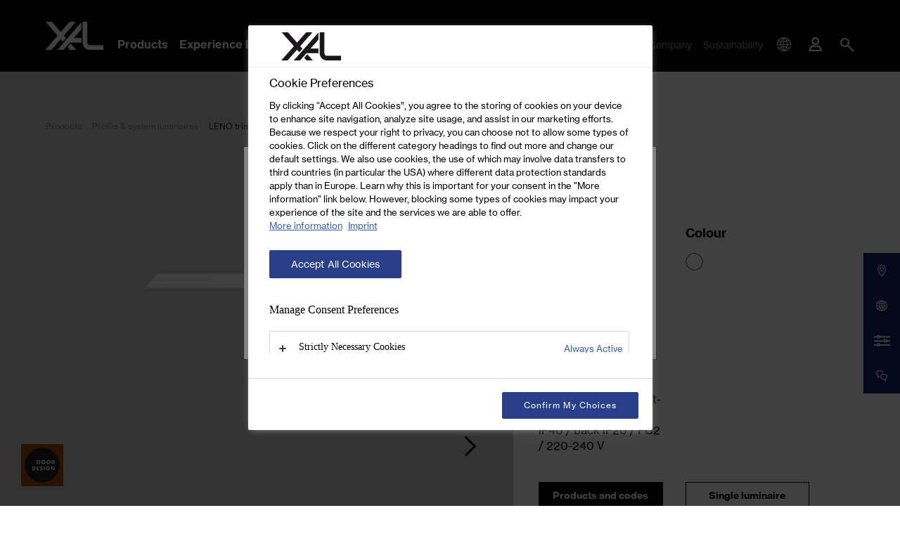

--- FILE ---
content_type: text/html; charset=UTF-8
request_url: https://www.xal.com/en/products/p/profile-system-luminaires/leno-trimless-system~383768
body_size: 162968
content:
<!doctype html>
<html lang="en">
<head>
    <meta http-equiv="X-UA-Compatible" content="IE=edge">
    <meta charset="UTF-8">

    
                                                                        <link rel="preload" as="font" type="font/woff2" href="/static/debug/resources/iconfont.fa3993f04aca6841cac3..woff2" crossorigin="anonymous">
                            

                <title>LENO trimless system | Profile &amp; system luminaires   | XAL</title>
        <meta name="description" content="Low profile recessed channel; suitable for trimless installation in 12.5 mm plasterboard ceilings; suitable for wall or ceiling mounting; designed for continuous lighting systems; surface powder coated; special edge design with grooves for better adhesion of filler; easy mounting without need to cut the substructure; fall-safe light inset made of extruded aluminium profile, can be inserted in the canal without tools by magnetic holders; side coupled light, directed downwards by LGP body (Light Guiding Prism) and highly efficient reflector; homogeneously illuminated, satinised (flush or jut-out) or microprismatic PMMA cover; optional with asymmetric light distribution; energy-efficient LEDs with very good colour rendering; incl. external converter for ceiling insertion" />

        <link rel="canonical" href="https://www.xal.com/en/products/p/profile-system-luminaires/leno-trimless-system~383768">
        
<link rel="alternate" hreflang="x-default" href="https://www.xal.com/en/products/p/profile-system-luminaires/leno-trimless-system~383768"/>
<link rel="alternate" hreflang="en" href="https://www.xal.com/en/products/p/profile-system-luminaires/leno-trimless-system~383768"/>
<link rel="alternate" hreflang="de" href="https://www.xal.com/de/produkte/p/profil-systemleuchten/leno-trimless-system~383768"/>
<link rel="alternate" hreflang="it" href="https://www.xal.com/it/prodotti/p/apparecchi-per-sistemi-e-profili/leno-trimless-system~383768"/>
<link rel="alternate" hreflang="fr" href="https://www.xal.com/fr/produits/p/systemes-et-profiles-eclairants/leno-trimless-system~383768"/>
<link rel="alternate" hreflang="es" href="https://www.xal.com/es/productos/p/sistemas-y-perfiles/leno-trimless-system~383768"/>
        

<!-- OPEN GRAPH -->
<meta property="og:title" content="LENO trimless system | Profile &amp; system luminaires   | XAL" />
<meta property="og:description" content="Low profile recessed channel; suitable for trimless installation in 12.5 mm plasterboard ceilings; suitable for wall or ceiling mounting; designed for continuous lighting systems; surface powder coated; special edge design with grooves for better adhesion of filler; easy mounting without need to cut the substructure; fall-safe light inset made of extruded aluminium profile, can be inserted in the canal without tools by magnetic holders; side coupled light, directed downwards by LGP body (Light Guiding Prism) and highly efficient reflector; homogeneously illuminated, satinised (flush or jut-out) or microprismatic PMMA cover; optional with asymmetric light distribution; energy-efficient LEDs with very good colour rendering; incl. external converter for ceiling insertion" />
<meta property="og:url" content="https://www.xal.com/en/products/p/profile-system-luminaires/leno-trimless-system~383768" />
<meta property="og:type" content="website" />
<!-- /OPEN GRAPH -->


    
    <meta charset="UTF-8">
<script>_config = {};</script>

<meta name="format-detection" content="telephone=no"/>


<link rel="apple-touch-icon" sizes="152x152" href="/favicon/xal/apple-touch-icon-152x152.png">
<link rel="apple-touch-icon" sizes="180x180" href="/favicon/xal/apple-touch-icon-180x180.png">
<link rel="icon" type="image/png" href="/favicon/xal/favicon-32x32.png" sizes="32x32">
<link rel="icon" type="image/png" href="/favicon/xal/android-chrome-192x192.png" sizes="192x192">
<link rel="icon" type="image/png" href="/favicon/xal/favicon-96x96.png" sizes="96x96">
<link rel="manifest" href="/favicon/xal/manifest.json">
<link rel="mask-icon" href="/favicon/xal/safari-pinned-tab.svg">


    <script>
        // Define dataLayer and the gtag function.
        window.dataLayer = window.dataLayer || [];
        function gtag(){dataLayer.push(arguments);}

        // Default ad_storage to 'denied'.
        gtag('consent', 'default', {
            'ad_storage': "denied",
            'analytics_storage': "denied",
            'functionality_storage': "denied",
            'personalization_storage': "denied",
            'security_storage': "denied",
            'ad_user_data': "denied",
            'ad_personalization': "denied",
            'wait_for_update': 500
        });
    </script>

    <!-- OneTrust Cookies Consent Notice start -->
    <script src="https://cdn.cookielaw.org/scripttemplates/otSDKStub.js" data-document-language="true" type="text/javascript" charset="UTF-8" data-domain-script="ea5b4d77-6797-4cff-b135-4808878e542e"></script>
    <script type="text/javascript">
        window.dataLayer = window.dataLayer || [];
    </script>
    <!-- OneTrust Cookies Consent Notice end -->

    <!-- Matomo Tag Manager -->
    <script>
        var _mtm = window._mtm = window._mtm || [];
        _mtm.push({'mtm.startTime': (new Date().getTime()), 'event': 'mtm.Start'});
        var d=document, g=d.createElement('script'), s=d.getElementsByTagName('script')[0];
        g.async=true; g.src='https://matomo.xal.com/js/container_2KTDBZZ8.js'; s.parentNode.insertBefore(g,s);
    </script>
    <!-- End Matomo Tag Manager -->





<meta name="viewport" content="width=device-width, initial-scale=1.0">




    <link rel="preload" href="/cache-buster-1768574777/static/build/css/libs.css" as="style" onload="this.onload=null;this.rel='stylesheet'"><noscript><link rel="stylesheet" href="/cache-buster-1768574777/static/build/css/libs.css" /></noscript>

<style>:root{--color-primary:#000;--color-secondary:#151f6d;--color-text-default:var(--color-default);--color-text-muted:var(--color-light-grey);--color-default:#000;--color-white:#fff;--color-orange:#ff7960;--color-grey:#dadada;--color-light:#ededed;--color-light-grey:#ccc;--color-dark-grey:#8d8d8d;--color-dark:#2c2c2c;--color-success:#28a745;--color-info:#ffc107;--color-warning:#ffc107;--color-info-blue:#17a2b8;--color-danger:#dc3545;--color-primary-contrast:#fff;--color-secondary-contrast:#fff;--color-success-contrast:#fff;--color-info-contrast:#fff;--color-warning-contrast:#fff;--color-danger-contrast:#fff;--color-light-contrast:#fff;--color-white-contrast:#fff;--color-default-contrast:#fff;--font-default-light:"NeueHaasGroteskDispW05-45Lt",sans-serif;--font-default-light-weight:400;--font-default:"NeueHaasGroteskTextW05-55Rm",sans-serif;--font-default-weight:400;--font-default-bold:"NeueHaasGroteskTextW05-75Bd",sans-serif;--font-default-bold-weight:400;--font-size-small:0.75rem;--font-size-default:1rem;--font-size-large:1.25rem;--border-color-medium:var(--color-light-grey);--border-color-dark:var(--color-dark);--border-width:0.0625rem;--border-dark:var(--border-width) solid var(--border-color-dark);--border-medium:var(--border-width) solid var(--border-color-medium);--arrow-bg:var(--color-primary);--arrow-color:var(--color-white);--arrow-opacity:1;--arrow-disabled-opacity:0.5;--border-color:var(--color-primary);--console-color:rgba(21,31,109,0.95);--color-location-showroom:#151f6d;--color-location-offices:#898989;--color-location-headquaters:#000;--color-location-sales:#e1bd1b;--color-location-partners:#5484c3;--bs-blue:#0d6efd;--bs-indigo:#6610f2;--bs-purple:#6f42c1;--bs-pink:#d63384;--bs-red:#dc3545;--bs-orange:#fd7e14;--bs-yellow:#ffc107;--bs-green:#198754;--bs-teal:#20c997;--bs-cyan:#0dcaf0;--bs-white:#fff;--bs-gray:#6c757d;--bs-gray-dark:#343a40;--bs-gray-100:#f8f9fa;--bs-gray-200:#e9ecef;--bs-gray-300:#dee2e6;--bs-gray-400:#ced4da;--bs-gray-500:#adb5bd;--bs-gray-600:#6c757d;--bs-gray-700:#495057;--bs-gray-800:#343a40;--bs-gray-900:#212529;--bs-primary:#000;--bs-secondary:#2a3c8a;--bs-success:#198754;--bs-info:#0dcaf0;--bs-warning:#ffc107;--bs-danger:#dc3545;--bs-light:#ededed;--bs-dark:#212529;--bs-primary-rgb:0,0,0;--bs-secondary-rgb:42,60,138;--bs-success-rgb:25,135,84;--bs-info-rgb:13,202,240;--bs-warning-rgb:255,193,7;--bs-danger-rgb:220,53,69;--bs-light-rgb:237,237,237;--bs-dark-rgb:33,37,41;--bs-white-rgb:255,255,255;--bs-black-rgb:0,0,0;--bs-body-color-rgb:0,0,0;--bs-body-bg-rgb:255,255,255;--bs-font-sans-serif:system-ui,-apple-system,"Segoe UI",Roboto,"Helvetica Neue",Arial,"Noto Sans","Liberation Sans",sans-serif,"Apple Color Emoji","Segoe UI Emoji","Segoe UI Symbol","Noto Color Emoji";--bs-font-monospace:SFMono-Regular,Menlo,Monaco,Consolas,"Liberation Mono","Courier New",monospace;--bs-gradient:linear-gradient(180deg,hsla(0,0%,100%,0.15),hsla(0,0%,100%,0));--bs-body-font-family:var(--bs-font-sans-serif);--bs-body-font-size:1rem;--bs-body-font-weight:400;--bs-body-line-height:1.5;--bs-body-color:#000;--bs-body-bg:#fff}/*!
 * Bootstrap v5.1.3 (https://getbootstrap.com/)
 * Copyright 2011-2021 The Bootstrap Authors
 * Copyright 2011-2021 Twitter, Inc.
 * Licensed under MIT (https://github.com/twbs/bootstrap/blob/main/LICENSE)
 */*,:after,:before{-webkit-box-sizing:border-box;box-sizing:border-box}body{margin:0;font-family:system-ui,-apple-system,Segoe UI,Roboto,Helvetica Neue,Arial,Noto Sans,Liberation Sans,sans-serif,Apple Color Emoji,Segoe UI Emoji,Segoe UI Symbol,Noto Color Emoji;font-family:var(--bs-body-font-family);font-size:var(--bs-body-font-size);font-weight:400;font-weight:var(--bs-body-font-weight);line-height:1.5;line-height:var(--bs-body-line-height);color:var(--bs-body-color);text-align:var(--bs-body-text-align);background-color:#fff;background-color:var(--bs-body-bg);-webkit-text-size-adjust:100%;-webkit-tap-highlight-color:rgba(0,0,0,0)}hr{margin:1rem 0;color:inherit;background-color:currentColor;border:0;opacity:.25}hr:not([size]){height:1px}.h1,.h2,.h3,.h4,.h5,.h6,h1,h2,h3,h4,h5,h6{margin-top:0;margin-bottom:.5rem;font-weight:500;line-height:1.2}.h1,h1{font-size:calc(1.375rem + 1.5vw)}.h2,h2{font-size:calc(1.325rem + 0.9vw)}.h3,h3{font-size:calc(1.3rem + 0.6vw)}.h4,h4{font-size:calc(1.275rem + 0.3vw)}.h5,h5{font-size:1.25rem}.h6,h6{font-size:1rem}p{margin-top:0;margin-bottom:1rem}abbr[data-bs-original-title],abbr[title]{-webkit-text-decoration:underline dotted;text-decoration:underline dotted;cursor:help;-webkit-text-decoration-skip-ink:none;text-decoration-skip-ink:none}address{margin-bottom:1rem;font-style:normal;line-height:inherit}ol,ul{padding-left:2rem}dl,ol,ul{margin-top:0;margin-bottom:1rem}ol ol,ol ul,ul ol,ul ul{margin-bottom:0}dt{font-weight:700}dd{margin-bottom:.5rem;margin-left:0}blockquote{margin:0 0 1rem}b,strong{font-weight:bolder}.small,small{font-size:.875em}.mark,mark{padding:.2em;background-color:#fcf8e3}sub,sup{position:relative;font-size:.75em;line-height:0;vertical-align:baseline}sub{bottom:-.25em}sup{top:-.5em}a{text-decoration:underline}a,a:hover{color:#000}a:not([href]):not([class]),a:not([href]):not([class]):hover{color:inherit;text-decoration:none}code,pre{font-family:SFMono-Regular,Menlo,Monaco,Consolas,Liberation Mono,Courier New,monospace;font-family:var(--bs-font-monospace);font-size:1em;direction:ltr;unicode-bidi:bidi-override}pre{display:block;margin-top:0;margin-bottom:1rem;overflow:auto;font-size:.875em}pre code{font-size:inherit;color:inherit;word-break:normal}code{font-size:.875em;color:#d63384;word-wrap:break-word}a>code{color:inherit}figure{margin:0 0 1rem}img,svg{vertical-align:middle}table{caption-side:bottom;border-collapse:collapse}caption{padding-top:.5rem;padding-bottom:.5rem;color:#6c757d;text-align:left}th{text-align:inherit;text-align:-webkit-match-parent}tbody,td,tfoot,th,thead,tr{border:0 solid;border-color:inherit}label{display:inline-block}button{border-radius:0}button:focus:not(:focus-visible){outline:0}button,input,optgroup,select,textarea{margin:0;font-family:inherit;font-size:inherit;line-height:inherit}button,select{text-transform:none}[role=button]{cursor:pointer}select{word-wrap:normal}select:disabled{opacity:1}[list]::-webkit-calendar-picker-indicator{display:none}[type=button],[type=reset],[type=submit],button{-webkit-appearance:button}[type=button]:not(:disabled),[type=reset]:not(:disabled),[type=submit]:not(:disabled),button:not(:disabled){cursor:pointer}::-moz-focus-inner{padding:0;border-style:none}fieldset{min-width:0;padding:0;margin:0;border:0}legend{float:left;width:100%;padding:0;margin-bottom:.5rem;font-size:calc(1.275rem + 0.3vw);line-height:inherit}legend+*{clear:left}::-webkit-datetime-edit-day-field,::-webkit-datetime-edit-fields-wrapper,::-webkit-datetime-edit-hour-field,::-webkit-datetime-edit-minute,::-webkit-datetime-edit-month-field,::-webkit-datetime-edit-text,::-webkit-datetime-edit-year-field{padding:0}::-webkit-inner-spin-button{height:auto}[type=search]{outline-offset:-2px;-webkit-appearance:textfield}::-webkit-search-decoration{-webkit-appearance:none}::-webkit-color-swatch-wrapper{padding:0}::file-selector-button{font:inherit}::-webkit-file-upload-button{font:inherit;-webkit-appearance:button}output{display:inline-block}iframe{border:0}summary{display:list-item;cursor:pointer}progress{vertical-align:baseline}[hidden]{display:none!important}.lead{font-size:1.25rem;font-weight:300}.list-unstyled{padding-left:0;list-style:none}.list-inline-item{display:inline-block}.list-inline-item:not(:last-child){margin-right:.5rem}.blockquote{margin-bottom:1rem;font-size:1.25rem}.blockquote>:last-child{margin-bottom:0}.container,.container-md{width:100%;padding-right:1rem;padding-right:var(--bs-gutter-x,1rem);padding-left:1rem;padding-left:var(--bs-gutter-x,1rem);margin-right:auto;margin-left:auto}.row{--bs-gutter-x:2rem;--bs-gutter-y:0;display:-webkit-box;display:-ms-flexbox;display:flex;-ms-flex-wrap:wrap;flex-wrap:wrap;margin-top:calc(var(--bs-gutter-y)*-1);margin-right:calc(var(--bs-gutter-x)*-0.5);margin-left:calc(var(--bs-gutter-x)*-0.5)}.row>*{-ms-flex-negative:0;flex-shrink:0;width:100%;max-width:100%;padding-right:calc(var(--bs-gutter-x)*0.5);padding-left:calc(var(--bs-gutter-x)*0.5);margin-top:var(--bs-gutter-y)}.col{-webkit-box-flex:1;-ms-flex:1 0;flex:1 0}.row-cols-1>*{-webkit-box-flex:0;-ms-flex:0 0 auto;flex:0 0 auto;width:100%}.row-cols-2>*{-webkit-box-flex:0;-ms-flex:0 0 auto;flex:0 0 auto;width:50%}.col-auto{-webkit-box-flex:0;-ms-flex:0 0 auto;flex:0 0 auto;width:auto}.col-1{-webkit-box-flex:0;-ms-flex:0 0 auto;flex:0 0 auto;width:8.33333%}.col-2{-webkit-box-flex:0;-ms-flex:0 0 auto;flex:0 0 auto;width:16.66667%}.col-3{-webkit-box-flex:0;-ms-flex:0 0 auto;flex:0 0 auto;width:25%}.col-4{-webkit-box-flex:0;-ms-flex:0 0 auto;flex:0 0 auto;width:33.33333%}.col-5{-webkit-box-flex:0;-ms-flex:0 0 auto;flex:0 0 auto;width:41.66667%}.col-6{-webkit-box-flex:0;-ms-flex:0 0 auto;flex:0 0 auto;width:50%}.col-7{-webkit-box-flex:0;-ms-flex:0 0 auto;flex:0 0 auto;width:58.33333%}.col-8{-webkit-box-flex:0;-ms-flex:0 0 auto;flex:0 0 auto;width:66.66667%}.col-9{-webkit-box-flex:0;-ms-flex:0 0 auto;flex:0 0 auto;width:75%}.col-10{-webkit-box-flex:0;-ms-flex:0 0 auto;flex:0 0 auto;width:83.33333%}.col-11{-webkit-box-flex:0;-ms-flex:0 0 auto;flex:0 0 auto;width:91.66667%}.col-12{-webkit-box-flex:0;-ms-flex:0 0 auto;flex:0 0 auto;width:100%}.offset-2{margin-left:16.66667%}.offset-3{margin-left:25%}.gx-0{--bs-gutter-x:0}.g-1,.gx-1{--bs-gutter-x:.25rem}.g-1{--bs-gutter-y:.25rem}.g-2,.gx-2{--bs-gutter-x:.5rem}.g-2,.gy-2{--bs-gutter-y:.5rem}.g-3,.gx-3{--bs-gutter-x:1rem}.g-3,.gy-3{--bs-gutter-y:1rem}.g-4,.gx-4{--bs-gutter-x:1.5rem}.g-4,.gy-4{--bs-gutter-y:1.5rem}.g-5,.gx-5{--bs-gutter-x:3rem}.g-5,.gy-5{--bs-gutter-y:3rem}.btn{display:inline-block;font-weight:400;line-height:1.5;text-align:center;text-decoration:none;vertical-align:middle;cursor:pointer;-webkit-user-select:none;-moz-user-select:none;-ms-user-select:none;user-select:none;background-color:transparent;border:1px solid transparent;padding:.375rem .75rem;font-size:1rem;border-radius:0;-webkit-transition:color .15s ease-in-out,background-color .15s ease-in-out,border-color .15s ease-in-out,-webkit-box-shadow .15s ease-in-out;transition:color .15s ease-in-out,background-color .15s ease-in-out,border-color .15s ease-in-out,-webkit-box-shadow .15s ease-in-out;transition:color .15s ease-in-out,background-color .15s ease-in-out,border-color .15s ease-in-out,box-shadow .15s ease-in-out;transition:color .15s ease-in-out,background-color .15s ease-in-out,border-color .15s ease-in-out,box-shadow .15s ease-in-out,-webkit-box-shadow .15s ease-in-out}.btn,.btn:hover{color:#000}.btn:focus{outline:0;-webkit-box-shadow:0 0 0 .25rem rgba(0,0,0,.25);box-shadow:0 0 0 .25rem rgba(0,0,0,.25)}.btn.disabled,.btn:disabled,fieldset:disabled .btn{pointer-events:none;opacity:.65}.btn-primary,.btn-primary:focus,.btn-primary:hover{color:#fff;background-color:#000;border-color:#000}.btn-primary:focus{-webkit-box-shadow:0 0 0 .25rem rgba(38,38,38,.5);box-shadow:0 0 0 .25rem rgba(38,38,38,.5)}.btn-primary.active,.btn-primary:active,.show>.btn-primary.dropdown-toggle{color:#fff;background-color:#000;border-color:#000}.btn-primary.active:focus,.btn-primary:active:focus,.show>.btn-primary.dropdown-toggle:focus{-webkit-box-shadow:0 0 0 .25rem rgba(38,38,38,.5);box-shadow:0 0 0 .25rem rgba(38,38,38,.5)}.btn-primary.disabled,.btn-primary:disabled{color:#fff;background-color:#000;border-color:#000}.btn-secondary{color:#fff;background-color:#2a3c8a;border-color:#2a3c8a}.btn-secondary:focus,.btn-secondary:hover{color:#fff;background-color:#243375;border-color:#22306e}.btn-secondary:focus{-webkit-box-shadow:0 0 0 .25rem rgba(74,89,156,.5);box-shadow:0 0 0 .25rem rgba(74,89,156,.5)}.btn-secondary.active,.btn-secondary:active,.show>.btn-secondary.dropdown-toggle{color:#fff;background-color:#22306e;border-color:#202d68}.btn-secondary.active:focus,.btn-secondary:active:focus,.show>.btn-secondary.dropdown-toggle:focus{-webkit-box-shadow:0 0 0 .25rem rgba(74,89,156,.5);box-shadow:0 0 0 .25rem rgba(74,89,156,.5)}.btn-secondary.disabled,.btn-secondary:disabled{color:#fff;background-color:#2a3c8a;border-color:#2a3c8a}.btn-success{color:#fff;background-color:#198754;border-color:#198754}.btn-success:focus,.btn-success:hover{color:#fff;background-color:#157347;border-color:#146c43}.btn-success:focus{-webkit-box-shadow:0 0 0 .25rem rgba(60,153,110,.5);box-shadow:0 0 0 .25rem rgba(60,153,110,.5)}.btn-success.active,.btn-success:active,.show>.btn-success.dropdown-toggle{color:#fff;background-color:#146c43;border-color:#13653f}.btn-success.active:focus,.btn-success:active:focus,.show>.btn-success.dropdown-toggle:focus{-webkit-box-shadow:0 0 0 .25rem rgba(60,153,110,.5);box-shadow:0 0 0 .25rem rgba(60,153,110,.5)}.btn-success.disabled,.btn-success:disabled{color:#fff;background-color:#198754;border-color:#198754}.btn-info{color:#000;background-color:#0dcaf0;border-color:#0dcaf0}.btn-info:focus,.btn-info:hover{color:#000;background-color:#31d2f2;border-color:#25cff2}.btn-info:focus{-webkit-box-shadow:0 0 0 .25rem rgba(11,172,204,.5);box-shadow:0 0 0 .25rem rgba(11,172,204,.5)}.btn-info.active,.btn-info:active,.show>.btn-info.dropdown-toggle{color:#000;background-color:#3dd5f3;border-color:#25cff2}.btn-info.active:focus,.btn-info:active:focus,.show>.btn-info.dropdown-toggle:focus{-webkit-box-shadow:0 0 0 .25rem rgba(11,172,204,.5);box-shadow:0 0 0 .25rem rgba(11,172,204,.5)}.btn-info.disabled,.btn-info:disabled{color:#000;background-color:#0dcaf0;border-color:#0dcaf0}.btn-dark{color:#fff;background-color:#212529;border-color:#212529}.btn-dark:focus,.btn-dark:hover{color:#fff;background-color:#1c1f23;border-color:#1a1e21}.btn-dark:focus{-webkit-box-shadow:0 0 0 .25rem rgba(66,70,73,.5);box-shadow:0 0 0 .25rem rgba(66,70,73,.5)}.btn-dark.active,.btn-dark:active,.show>.btn-dark.dropdown-toggle{color:#fff;background-color:#1a1e21;border-color:#191c1f}.btn-dark.active:focus,.btn-dark:active:focus,.show>.btn-dark.dropdown-toggle:focus{-webkit-box-shadow:0 0 0 .25rem rgba(66,70,73,.5);box-shadow:0 0 0 .25rem rgba(66,70,73,.5)}.btn-dark.disabled,.btn-dark:disabled{color:#fff;background-color:#212529;border-color:#212529}.btn-outline-primary{color:#000;border-color:#000}.btn-outline-primary:hover{color:#fff;background-color:#000;border-color:#000}.btn-outline-primary:focus{-webkit-box-shadow:0 0 0 .25rem rgba(0,0,0,.5);box-shadow:0 0 0 .25rem rgba(0,0,0,.5)}.btn-outline-primary.active,.btn-outline-primary.dropdown-toggle.show,.btn-outline-primary:active{color:#fff;background-color:#000;border-color:#000}.btn-outline-primary.active:focus,.btn-outline-primary.dropdown-toggle.show:focus,.btn-outline-primary:active:focus{-webkit-box-shadow:0 0 0 .25rem rgba(0,0,0,.5);box-shadow:0 0 0 .25rem rgba(0,0,0,.5)}.btn-outline-primary.disabled,.btn-outline-primary:disabled{color:#000;background-color:transparent}.btn-outline-secondary{color:#2a3c8a;border-color:#2a3c8a}.btn-outline-secondary:hover{color:#fff;background-color:#2a3c8a;border-color:#2a3c8a}.btn-outline-secondary:focus{-webkit-box-shadow:0 0 0 .25rem rgba(42,60,138,.5);box-shadow:0 0 0 .25rem rgba(42,60,138,.5)}.btn-outline-secondary.active,.btn-outline-secondary.dropdown-toggle.show,.btn-outline-secondary:active{color:#fff;background-color:#2a3c8a;border-color:#2a3c8a}.btn-outline-secondary.active:focus,.btn-outline-secondary.dropdown-toggle.show:focus,.btn-outline-secondary:active:focus{-webkit-box-shadow:0 0 0 .25rem rgba(42,60,138,.5);box-shadow:0 0 0 .25rem rgba(42,60,138,.5)}.btn-outline-secondary.disabled,.btn-outline-secondary:disabled{color:#2a3c8a;background-color:transparent}.btn-outline-light{color:#ededed;border-color:#ededed}.btn-outline-light:hover{color:#000;background-color:#ededed;border-color:#ededed}.btn-outline-light:focus{-webkit-box-shadow:0 0 0 .25rem hsla(0,0%,92.9%,.5);box-shadow:0 0 0 .25rem hsla(0,0%,92.9%,.5)}.btn-outline-light.active,.btn-outline-light.dropdown-toggle.show,.btn-outline-light:active{color:#000;background-color:#ededed;border-color:#ededed}.btn-outline-light.active:focus,.btn-outline-light.dropdown-toggle.show:focus,.btn-outline-light:active:focus{-webkit-box-shadow:0 0 0 .25rem hsla(0,0%,92.9%,.5);box-shadow:0 0 0 .25rem hsla(0,0%,92.9%,.5)}.btn-outline-light.disabled,.btn-outline-light:disabled{color:#ededed;background-color:transparent}.btn-outline-dark{color:#212529;border-color:#212529}.btn-outline-dark:hover{color:#fff;background-color:#212529;border-color:#212529}.btn-outline-dark:focus{-webkit-box-shadow:0 0 0 .25rem rgba(33,37,41,.5);box-shadow:0 0 0 .25rem rgba(33,37,41,.5)}.btn-outline-dark.active,.btn-outline-dark.dropdown-toggle.show,.btn-outline-dark:active{color:#fff;background-color:#212529;border-color:#212529}.btn-outline-dark.active:focus,.btn-outline-dark.dropdown-toggle.show:focus,.btn-outline-dark:active:focus{-webkit-box-shadow:0 0 0 .25rem rgba(33,37,41,.5);box-shadow:0 0 0 .25rem rgba(33,37,41,.5)}.btn-outline-dark.disabled,.btn-outline-dark:disabled{color:#212529;background-color:transparent}.btn-link{font-weight:400;text-decoration:underline}.btn-link,.btn-link:hover{color:#000}.btn-link.disabled,.btn-link:disabled{color:#6c757d}.btn-lg{padding:.5rem 1rem;font-size:1.25rem;border-radius:0}.btn-sm{padding:.25rem .5rem;border-radius:0}.breadcrumb{display:-webkit-box;display:-ms-flexbox;display:flex;-ms-flex-wrap:wrap;flex-wrap:wrap;font-size:.75rem;font-size:var(--font-size-small);list-style:none;background-color:transparent;left:1rem;padding:0;position:absolute;z-index:10;top:1.25rem}.breadcrumb-item{margin-right:.9375rem;color:#8d8d8d;color:var(--color-dark-grey)}.breadcrumb-item.active{color:#2c2c2c;color:var(--color-dark)}.breadcrumb-container{position:absolute}.badge{display:inline-block;padding:.3125rem .5rem;font-size:.9375rem;line-height:1;color:#fff;background:#000;text-align:center;white-space:nowrap;vertical-align:baseline;text-transform:uppercase;letter-spacing:-.0125rem;border-radius:1.03125rem;border:0}.badge:empty{display:none}.badge-outline{color:#000;background:none;border:1px solid #000}.badge--sm{font-size:.5rem;padding:.375rem .375rem .3125rem;letter-spacing:.03125rem;border-radius:.625rem}.btn .badge{position:relative;top:-1px}.badge-top-left{position:absolute;top:1.375rem;left:1.375rem;z-index:1}.badge__icon{vertical-align:-.1rem}.modal{position:fixed;top:0;left:0;z-index:1055;display:none;width:100%;height:100%;overflow-x:hidden;overflow-y:auto;outline:0}.modal-dialog{position:relative;width:auto;margin:.5rem;pointer-events:none}.modal.fade .modal-dialog{-webkit-transition:-webkit-transform .3s ease-out;transition:-webkit-transform .3s ease-out;transition:transform .3s ease-out;transition:transform .3s ease-out, -webkit-transform .3s ease-out;-webkit-transform:translateY(-50px);transform:translateY(-50px)}.modal.show .modal-dialog{-webkit-transform:none;transform:none}.modal.modal-static .modal-dialog{-webkit-transform:scale(1.02);transform:scale(1.02)}.modal-dialog-centered{display:-webkit-box;display:-ms-flexbox;display:flex;-webkit-box-align:center;-ms-flex-align:center;align-items:center;min-height:calc(100% - 1rem)}.modal-content{position:relative;display:-webkit-box;display:-ms-flexbox;display:flex;-webkit-box-orient:vertical;-webkit-box-direction:normal;-ms-flex-direction:column;flex-direction:column;width:100%;pointer-events:auto;background-color:#fff;background-clip:padding-box;border:1px solid rgba(0,0,0,.2);border-radius:0;outline:0}.modal-backdrop{position:fixed;top:0;left:0;z-index:1050;width:100vw;height:100vh;background-color:#000}.modal-backdrop.fade{opacity:0}.modal-backdrop.show{opacity:.5}.modal-header{display:-webkit-box;display:-ms-flexbox;display:flex;-ms-flex-negative:0;flex-shrink:0;-webkit-box-align:center;-ms-flex-align:center;align-items:center;-webkit-box-pack:justify;-ms-flex-pack:justify;justify-content:space-between;padding:1rem;border-bottom:1px solid #dee2e6;border-top-left-radius:0;border-top-right-radius:0}.modal-header .btn-close{padding:.5rem;margin:-.5rem -.5rem -.5rem auto}.modal-title{margin-bottom:0;line-height:1.5}.modal-body{position:relative;-webkit-box-flex:1;-ms-flex:1 1 auto;flex:1 1 auto;padding:1rem}.modal-footer{display:-webkit-box;display:-ms-flexbox;display:flex;-ms-flex-wrap:wrap;flex-wrap:wrap;-ms-flex-negative:0;flex-shrink:0;-webkit-box-align:center;-ms-flex-align:center;align-items:center;-webkit-box-pack:end;-ms-flex-pack:end;justify-content:flex-end;padding:.75rem;border-top:1px solid #dee2e6;border-bottom-right-radius:0;border-bottom-left-radius:0}.modal-footer>*{margin:.25rem}.ratio{position:relative;width:100%}.ratio:before{display:block;padding-top:var(--bs-aspect-ratio);content:""}.ratio>*{position:absolute;top:0;left:0;width:100%;height:100%}.ratio-1x1{--bs-aspect-ratio:100%}.ratio-2x1{--bs-aspect-ratio:50%}.ratio-4x3{--bs-aspect-ratio:75%}.ratio-16x9{--bs-aspect-ratio:56.25%}.ratio-5x6{--bs-aspect-ratio:120%}.ratio-3x2{--bs-aspect-ratio:66.66667%}.ratio-125x62{--bs-aspect-ratio:49.6%}.ratio-5x7{--bs-aspect-ratio:140%}.ratio-7x5{--bs-aspect-ratio:71.42857%}.ratio-10x7{--bs-aspect-ratio:70%}.ratio-3x4{--bs-aspect-ratio:133.33333%}.ratio-5x3{--bs-aspect-ratio:60%}.ratio-5x2{--bs-aspect-ratio:40%}.ratio-366x557{--bs-aspect-ratio:152.18579%}.ratio-12x23{--bs-aspect-ratio:191.66667%}.ratio-653x618{--bs-aspect-ratio:94.64012%}.ratio-24x31{--bs-aspect-ratio:129.16667%}.ratio-169x94{--bs-aspect-ratio:55.6213%}.ratio-34x19{--bs-aspect-ratio:55.88235%}.ratio-13x8{--bs-aspect-ratio:61.53846%}.fixed-top{top:0}.fixed-bottom,.fixed-top{position:fixed;right:0;left:0;z-index:1030}.fixed-bottom{bottom:0}.sticky-top{position:sticky;top:0;z-index:1020}.vstack{display:-webkit-box;display:-ms-flexbox;display:flex;-ms-flex-item-align:stretch;align-self:stretch}.vstack{-webkit-box-flex:1;-ms-flex:1 1 auto;flex:1 1 auto;-webkit-box-orient:vertical;-webkit-box-direction:normal;-ms-flex-direction:column;flex-direction:column}.visually-hidden,.visually-hidden-focusable:not(:focus):not(:focus-within){position:absolute!important;width:1px!important;height:1px!important;padding:0!important;margin:-1px!important;overflow:hidden!important;clip:rect(0,0,0,0)!important;white-space:nowrap!important;border:0!important}.stretched-link:after{position:absolute;top:0;right:0;bottom:0;left:0;z-index:1;content:""}.vr{display:inline-block;-ms-flex-item-align:stretch;align-self:stretch;width:1px;min-height:1em;background-color:currentColor;opacity:.25}.ratio-item{position:absolute;top:0;left:0;width:100%;height:100%}.align-top{vertical-align:top!important}.align-middle{vertical-align:middle!important}.overflow-hidden{overflow:hidden!important}.d-inline-block{display:inline-block!important}.d-block{display:block!important}.d-grid{display:grid!important}.d-flex{display:-webkit-box!important;display:-ms-flexbox!important;display:flex!important}.d-inline-flex{display:-webkit-inline-box!important;display:-ms-inline-flexbox!important;display:inline-flex!important}.d-none{display:none!important}.shadow{-webkit-box-shadow:0 .5rem 1rem rgba(0,0,0,.15)!important;box-shadow:0 .5rem 1rem rgba(0,0,0,.15)!important}.position-relative{position:relative!important}.position-absolute{position:absolute!important}.position-fixed{position:fixed!important}.bottom-0{bottom:0!important}.start-0{left:0!important}.end-0{right:0!important}.translate-middle-y{-webkit-transform:translateY(-50%)!important;transform:translateY(-50%)!important}.border{border:1px solid #dee2e6!important}.border-0{border:0!important}.border-top{border-top:1px solid #dee2e6!important}.border-end{border-right:1px solid #dee2e6!important}.border-bottom{border-bottom:1px solid #dee2e6!important}.border-bottom-0{border-bottom:0!important}.border-start{border-left:1px solid #dee2e6!important}.border-primary{border-color:#000!important}.w-50{width:50%!important}.w-100{width:100%!important}.w-auto{width:auto!important}.mw-100{max-width:100%!important}.h-100{height:100%!important}.flex-column{-webkit-box-orient:vertical!important;-webkit-box-direction:normal!important;-ms-flex-direction:column!important;flex-direction:column!important}.flex-grow-1{-webkit-box-flex:1!important;-ms-flex-positive:1!important;flex-grow:1!important}.flex-shrink-1{-ms-flex-negative:1!important;flex-shrink:1!important}.flex-wrap{-ms-flex-wrap:wrap!important;flex-wrap:wrap!important}.flex-nowrap{-ms-flex-wrap:nowrap!important;flex-wrap:nowrap!important}.gap-1{gap:.25rem!important}.gap-2{gap:.5rem!important}.gap-3{gap:1rem!important}.gap-4{gap:1.5rem!important}.justify-content-start{-webkit-box-pack:start!important;-ms-flex-pack:start!important;justify-content:flex-start!important}.justify-content-end{-webkit-box-pack:end!important;-ms-flex-pack:end!important;justify-content:flex-end!important}.justify-content-center{-webkit-box-pack:center!important;-ms-flex-pack:center!important;justify-content:center!important}.justify-content-between{-webkit-box-pack:justify!important;-ms-flex-pack:justify!important;justify-content:space-between!important}.align-items-start{-webkit-box-align:start!important;-ms-flex-align:start!important;align-items:flex-start!important}.align-items-end{-webkit-box-align:end!important;-ms-flex-align:end!important;align-items:flex-end!important}.align-items-center{-webkit-box-align:center!important;-ms-flex-align:center!important;align-items:center!important}.align-items-baseline{-webkit-box-align:baseline!important;-ms-flex-align:baseline!important;align-items:baseline!important}.align-self-end{-ms-flex-item-align:end!important;align-self:flex-end!important}.align-self-center{-ms-flex-item-align:center!important;align-self:center!important}.order-1{-webkit-box-ordinal-group:2!important;-ms-flex-order:1!important;order:1!important}.order-2{-webkit-box-ordinal-group:3!important;-ms-flex-order:2!important;order:2!important}.order-last{-webkit-box-ordinal-group:7!important;-ms-flex-order:6!important;order:6!important}.m-0{margin:0!important}.m-1{margin:.25rem!important}.mx-2{margin-right:.5rem!important;margin-left:.5rem!important}.mx-3{margin-right:1rem!important;margin-left:1rem!important}.mx-auto{margin-right:auto!important;margin-left:auto!important}.my-3{margin-top:1rem!important;margin-bottom:1rem!important}.my-4{margin-top:1.5rem!important;margin-bottom:1.5rem!important}.my-5{margin-top:3rem!important;margin-bottom:3rem!important}.my-auto{margin-top:auto!important;margin-bottom:auto!important}.mt-0{margin-top:0!important}.mt-1{margin-top:.25rem!important}.mt-2{margin-top:.5rem!important}.mt-3{margin-top:1rem!important}.mt-4{margin-top:1.5rem!important}.mt-5{margin-top:3rem!important}.mt-auto{margin-top:auto!important}.me-1{margin-right:.25rem!important}.me-2{margin-right:.5rem!important}.me-3{margin-right:1rem!important}.me-4{margin-right:1.5rem!important}.me-auto{margin-right:auto!important}.mb-0{margin-bottom:0!important}.mb-1{margin-bottom:.25rem!important}.mb-2{margin-bottom:.5rem!important}.mb-3{margin-bottom:1rem!important}.mb-4{margin-bottom:1.5rem!important}.mb-5{margin-bottom:3rem!important}.ms-2{margin-left:.5rem!important}.ms-auto{margin-left:auto!important}.p-0{padding:0!important}.p-1{padding:.25rem!important}.p-2{padding:.5rem!important}.p-3{padding:1rem!important}.p-4{padding:1.5rem!important}.px-1{padding-right:.25rem!important;padding-left:.25rem!important}.px-2{padding-right:.5rem!important;padding-left:.5rem!important}.px-3{padding-right:1rem!important;padding-left:1rem!important}.py-2{padding-top:.5rem!important;padding-bottom:.5rem!important}.py-3{padding-top:1rem!important;padding-bottom:1rem!important}.py-4{padding-top:1.5rem!important;padding-bottom:1.5rem!important}.pt-1{padding-top:.25rem!important}.pt-2{padding-top:.5rem!important}.pt-3{padding-top:1rem!important}.pt-4{padding-top:1.5rem!important}.pe-3{padding-right:1rem!important}.pe-4{padding-right:1.5rem!important}.pb-0{padding-bottom:0!important}.pb-1{padding-bottom:.25rem!important}.pb-2{padding-bottom:.5rem!important}.pb-4{padding-bottom:1.5rem!important}.ps-0{padding-left:0!important}.fs-4{font-size:calc(1.275rem + 0.3vw)!important}.fs-5{font-size:1.25rem!important}.fw-bold{font-weight:700!important}.text-start{text-align:left!important}.text-end{text-align:right!important}.text-center{text-align:center!important}.text-decoration-underline{text-decoration:underline!important}.text-uppercase{text-transform:uppercase!important}.text-capitalize{text-transform:capitalize!important}.text-wrap{white-space:normal!important}.text-nowrap{white-space:nowrap!important}.text-primary{--bs-text-opacity:1;color:rgba(0,0,0,var(--bs-text-opacity))!important;color:rgba(var(--bs-primary-rgb),var(--bs-text-opacity))!important}.text-secondary{--bs-text-opacity:1;color:rgba(42,60,138,var(--bs-text-opacity))!important;color:rgba(var(--bs-secondary-rgb),var(--bs-text-opacity))!important}.text-success{--bs-text-opacity:1;color:rgba(25,135,84,var(--bs-text-opacity))!important;color:rgba(var(--bs-success-rgb),var(--bs-text-opacity))!important}.text-danger{--bs-text-opacity:1;color:rgba(220,53,69,var(--bs-text-opacity))!important;color:rgba(var(--bs-danger-rgb),var(--bs-text-opacity))!important}.text-white{--bs-text-opacity:1;color:rgba(255,255,255,var(--bs-text-opacity))!important;color:rgba(var(--bs-white-rgb),var(--bs-text-opacity))!important}.text-muted{--bs-text-opacity:1;color:#6c757d!important}.bg-primary{--bs-bg-opacity:1;background-color:rgba(0,0,0,var(--bs-bg-opacity))!important;background-color:rgba(var(--bs-primary-rgb),var(--bs-bg-opacity))!important}.bg-secondary{--bs-bg-opacity:1;background-color:rgba(42,60,138,var(--bs-bg-opacity))!important;background-color:rgba(var(--bs-secondary-rgb),var(--bs-bg-opacity))!important}.bg-success{--bs-bg-opacity:1;background-color:rgba(25,135,84,var(--bs-bg-opacity))!important;background-color:rgba(var(--bs-success-rgb),var(--bs-bg-opacity))!important}.bg-light{--bs-bg-opacity:1;background-color:rgba(237,237,237,var(--bs-bg-opacity))!important;background-color:rgba(var(--bs-light-rgb),var(--bs-bg-opacity))!important}.bg-dark{--bs-bg-opacity:1;background-color:rgba(33,37,41,var(--bs-bg-opacity))!important;background-color:rgba(var(--bs-dark-rgb),var(--bs-bg-opacity))!important}.bg-black{--bs-bg-opacity:1;background-color:rgba(0,0,0,var(--bs-bg-opacity))!important;background-color:rgba(var(--bs-black-rgb),var(--bs-bg-opacity))!important}.bg-white{--bs-bg-opacity:1;background-color:rgba(255,255,255,var(--bs-bg-opacity))!important;background-color:rgba(var(--bs-white-rgb),var(--bs-bg-opacity))!important}.bg-body{--bs-bg-opacity:1;background-color:rgba(255,255,255,var(--bs-bg-opacity))!important;background-color:rgba(var(--bs-body-bg-rgb),var(--bs-bg-opacity))!important}.user-select-none{-webkit-user-select:none!important;-moz-user-select:none!important;-ms-user-select:none!important;user-select:none!important}.rounded{border-radius:0!important}.rounded-circle{border-radius:50%!important}.visible{visibility:visible!important}.invisible{visibility:hidden!important}@font-face{font-family:NeueHaasGroteskDispW05-45Lt;src:url(/static/build/resources/NeueHaasGroteskDispW05-45Lt.227a7adff38af5c0bea8..woff2) format("woff2");font-weight:400;font-display:swap}@font-face{font-family:NeueHaasGroteskTextW05-55Rm;src:url(/static/build/resources/NeueHaasGroteskTextW05-55Rm.eb0d15b79d5f85059211..woff2) format("woff2");font-weight:400;font-display:swap}@font-face{font-family:NeueHaasGroteskTextW05-75Bd;src:url(/static/build/resources/NeueHaasGroteskTextW05-75Bd.65c3eb0b726ff7e26202..woff2) format("woff2");font-weight:700;font-display:swap}a,a:focus,a:hover{color:inherit;text-decoration:none}th{font-family:NeueHaasGroteskTextW05-75Bd,sans-serif;font-family:var(--font-default-bold);font-weight:400}textarea{resize:vertical}label{font-weight:400}dl,figure,label,ol,ul{margin-bottom:0}dt{font-weight:400}::-moz-selection{color:#fff;background-color:#000;background-color:var(--color-primary)}::selection{color:#fff;background-color:#000;background-color:var(--color-primary)}video{background:#000}:root{--container-padding:0.9375rem }html{-ms-overflow-style:scrollbar}html:has(.sidebar__group-item){scroll-behavior:smooth}body{position:relative}.container.container{max-width:116.25rem;max-width:calc(114.375rem + var(--container-padding)*2);width:100%;padding-left:.9375rem;padding-left:var(--container-padding);padding-right:.9375rem;padding-right:var(--container-padding)}.container.container-medium{max-width:94.8125rem;max-width:calc(92.9375rem + var(--container-padding)*2)}.container-medium{max-width:92.9375rem;width:100%}.container.container-narrow{max-width:64.375rem;max-width:calc(62.5rem + var(--container-padding)*2)}.container-narrow{max-width:58.8125rem;width:100%}body{color:#000;color:var(--color-text-default);font-size:1rem;font-size:var(--font-size-default);line-height:1.375;word-break:break-word}.font-default,body{font-family:NeueHaasGroteskTextW05-55Rm,sans-serif;font-family:var(--font-default)}.font-default{font-weight:400;font-weight:var(--font-default-weight)}.font-default-light{font-family:NeueHaasGroteskDispW05-45Lt,sans-serif;font-family:var(--font-default-light);font-weight:400;font-weight:var(--font-default-light-weight)}.font-bold,.h1,.h2,.h3,.h4,.h5,.h6,.strong,b,h1,h2,h3,h4,h5,h6,strong{font-family:NeueHaasGroteskTextW05-75Bd,sans-serif;font-family:var(--font-default-bold);font-weight:400;font-weight:var(--font-default-bold-weight)}.h1,.h2,.h3,.h4,.h5,.h6,h1,h2,h3,h4,h5,h6{margin:0;display:block;color:inherit}.h1,h1{font-size:2.2rem;line-height:2.4rem}.h1,.h2,h1,h2{font-family:NeueHaasGroteskDispW05-45Lt,sans-serif;font-family:var(--font-default-light);font-weight:400;font-weight:var(--font-default-light-weight)}.h2,h2{font-size:1.6rem;line-height:2rem}.h3,h3{font-family:NeueHaasGroteskTextW05-75Bd,sans-serif;font-family:var(--font-default-bold);font-weight:400;font-weight:var(--font-default-bold-weight);font-size:1.43rem}.h4,h4{font-size:1rem}.h5,h5{font-size:.8rem}.h6,h6{font-size:.7rem}table{word-break:normal}p a{text-decoration:underline}.content-block+.content-block,.content-block+.pimcore_area_content>.content-block,.pimcore_area_content+.pimcore_area_content>.content-block{margin-top:2.5rem}.content-block+.content-block-md,.content-block+.pimcore_area_content>.content-block-md,.pimcore_area_content+.pimcore_area_content>.content-block-md{margin-top:1.875rem}.content-block+.content-block-sm,.content-block+.pimcore_area_content>.content-block-sm,.pimcore_area_content+.pimcore_area_content>.content-block-sm{margin-top:1.25rem}.content-block[class*=bg-]{margin:0;padding:2.5rem 0}#main-content>.content-block:first-child:not(.hero),#main-content>.pimcore_area_content:first-child>.content-block:first-child:not(.hero){margin-top:2.5rem}.content-block[class*=bg-]:last-child,.pimcore_area_content:last-child .content-block[class*=bg-],.pimcore_area_content:last-child .content-template[class*=bg-],.pimcore_area_content:last-child>.double-spacer[class*=bg-],.pimcore_area_content:last-child>.single-spacer[class*=bg-]{margin-bottom:-2.5rem}:root{--nav-right-list-item-spacing:0.375rem;--nav-dropdown-padding:1.25rem 0 1.25rem clamp(8px,100vw,calc(50vw - 54.375rem));--nav-dropdown-width:calc(clamp(8px, 100vw, calc(50vw - 54.375rem)) + 18.375rem)}.navbar{background:#000;background:var(--color-primary);color:#fff;color:var(--color-primary-contrast);padding:.625rem 1.25rem;font-size:.875rem;position:sticky;top:0;z-index:1001;height:3.75rem}.navbar__container{width:100%;height:100%;display:grid;grid-gap:1.25rem;grid-template-columns:3.25rem 1fr;-webkit-box-align:center;-ms-flex-align:center;align-items:center}.navbar__brand-img{max-width:100%;height:auto;width:auto;max-height:1.625rem}.main-nav__item-content{background:none;border:0;color:inherit;-webkit-transition:color .2s ease-in-out;transition:color .2s ease-in-out;text-align:left}.main-nav__item-arrow{font-size:.5rem;margin-left:.3125rem}.main-nav__item-content--white,.main-nav__item-content--white:focus{color:#fff;color:var(--color-white)}.main-nav__item-content--white:hover{color:#8d8d8d;color:var(--color-dark-grey)}.navbar__brand{width:100%}.main-nav__item-content--toggle{padding:0}[data-bs-theme=landingpage] .main-nav__list--level-0{-webkit-box-pack:end;-ms-flex-pack:end;justify-content:flex-end}[data-bs-theme=landingpage] .navbar__container{grid-template-columns:10rem 1fr}:root{--main-nav-level-0-item-spacing:0.5rem}.main-nav__item .main-nav__item-content--level-0{font-family:NeueHaasGroteskTextW05-75Bd,sans-serif;font-family:var(--font-default-bold);font-weight:var(--font-weight-bold);padding:0;font-size:1rem}.main-nav__item--sm .main-nav__item-content--level-0{font-family:NeueHaasGroteskTextW05-55Rm,sans-serif;font-family:var(--font-default);font-weight:400;font-weight:var(--font-default-weight);padding:0;font-size:1rem}.main-nav__item--sm{color:#8d8d8d;color:var(--color-dark-grey);-webkit-transition:color .2s ease-in-out;transition:color .2s ease-in-out;position:relative;font-weight:400;font-weight:var(--font-default-weight)}.main-nav__item--sm .main-nav__item-content--level-0:hover{color:#fff}.nav-list{display:-webkit-box;display:-ms-flexbox;display:flex;-webkit-box-align:center;-ms-flex-align:center;align-items:center;-webkit-box-pack:end;-ms-flex-pack:end;justify-content:flex-end}.nav-list__item{line-height:1;padding:.4375rem 0}.nav-list__item+.nav-list__item{margin-left:1.75rem}.nav-list__item-link{display:block;background:none;border:0;position:relative;color:#ededed;color:var(--color-light);-webkit-transition:color .2s ease-in-out;transition:color .2s ease-in-out;padding:0}.nav-list__item-icon{font-size:1.375rem}:root{--main-navbar-height--xs:3.75rem}.btn{max-width:100%;width:250px;font-size:.875rem;line-height:1.28571;font-family:NeueHaasGroteskTextW05-75Bd,sans-serif;font-family:var(--font-default-bold);font-weight:var(--font-weight-bold);word-break:normal;padding:.625rem}.btn.btn--with-icon{position:relative;padding-left:2.8125rem}.btn--with-icon .btn__icon{position:absolute;top:50%;-webkit-transform:translateY(-50%);transform:translateY(-50%);left:.625rem;font-size:1.125rem}.btn-xs{font-size:.75rem;line-height:1.25}.btn-sm{font-size:.875rem;line-height:1.28571;padding:.625rem 1.75rem}.btn-md{padding:.625rem}.btn-lg,.btn-md{font-size:1rem;line-height:1.25}.btn-lg{padding:.9375rem 2.625rem}.btn-link{max-width:none;width:auto}.btn-link:not(.font-bold){font-family:NeueHaasGroteskTextW05-55Rm,sans-serif;font-family:var(--font-default);font-weight:400;font-weight:var(--font-default-weight)}.btn-link:hover{text-decoration:underline;color:#151f6d;color:var(--color-secondary)}.btn-link--light{text-decoration:none}.btn-link--light:hover{color:#151f6d;color:var(--color-secondary)}.btn-link--text{font-size:inherit;text-decoration:none;color:inherit}.btn-link--text:hover{color:inherit;text-decoration:underline}.btn.btn-link--border{text-align:flex-start;font-family:NeueHaasGroteskTextW05-75Bd,sans-serif;font-family:var(--font-default-bold);font-weight:400;font-weight:var(--font-default-bold-weight);padding:0 0 .625rem;border-bottom:.0625rem solid;text-decoration:none;display:-webkit-box;display:-ms-flexbox;display:flex;-webkit-box-align:center;-ms-flex-align:center;align-items:center;gap:.75rem;font-size:.9375rem}.btn-link--border .btn__icon{font-size:1.125rem}.btn-block{display:block;width:100%}.btn-outline-primary{color:#000;color:var(--color-primary);border:1px solid #000;border:1px solid var(--color-primary);border-radius:0}.btn-outline-primary:active,.btn-outline-primary:hover{background-color:#000;background-color:var(--color-primary);border-color:#000;border-color:var(--color-primary)}.btn-outline-primary:focus{-webkit-box-shadow:none;box-shadow:none}.btn-white{background-color:#fff;background-color:var(--color-white);border-color:#fff;border-color:var(--color-white);color:#000;color:var(--color-primary)}.btn-outline-white{color:#fff;color:var(--color-white);border:1px solid #fff;border:1px solid var(--color-white);border-radius:0}.btn-outline-white:active,.btn-outline-white:hover{background-color:#fff;background-color:var(--color-white);border-color:#fff;border-color:var(--color-white);color:#000;color:var(--color-primary)}.btn-outline-white:focus{-webkit-box-shadow:none;box-shadow:none}.btn-hover-blue:hover{color:#151f6d;color:var(--color-secondary)}.btn-hover-violet:hover{color:#b29cc7}.btn-hover-grey:hover{color:#dadada;color:var(--color-grey)}.icon-btn{position:relative;width:2.5rem;height:2.5rem;padding:.3125rem}.icon-btn__icon{position:absolute;top:50%;left:50%;-webkit-transform:translateY(-50%) translateX(-50%);transform:translateY(-50%) translateX(-50%)}.btn-icon-bubble{position:relative;border-top-left-radius:1.25rem;border-bottom-left-radius:1.25rem;padding-left:2.5rem}.btn-icon-bubble .btn__icon{-webkit-transition:-webkit-transform .2s ease-in-out;transition:-webkit-transform .2s ease-in-out;transition:transform .2s ease-in-out;transition:transform .2s ease-in-out, -webkit-transform .2s ease-in-out;-webkit-transform-origin:top;transform-origin:top;position:absolute;left:-.125rem;top:50%;-webkit-transform:translateY(-50%);transform:translateY(-50%);width:2.625rem;height:2.625rem;border-radius:50%;display:-webkit-box;display:-ms-flexbox;display:flex;-webkit-box-align:center;-ms-flex-align:center;align-items:center;-webkit-box-pack:center;-ms-flex-pack:center;justify-content:center;color:#000;color:var(--color-default);border:.0625rem solid #000;border:.0625rem solid var(--color-default);background:#fff;font-size:1.25rem}.btn-icon-bubble:hover .btn__icon{-webkit-transform:scale(1.14) translateY(-50%);transform:scale(1.14) translateY(-50%)}.btn-icon-bubble .btn__icon.icon-filter{font-size:.875rem}.side-overlay-container{position:fixed;top:0;left:0;right:0;height:100vh;opacity:0;pointer-events:none;-webkit-transition:opacity .2s ease-in-out;transition:opacity .2s ease-in-out;z-index:1001}.side-overlay-container:after{content:"";position:absolute;left:0;right:0;bottom:0;top:0;background:rgba(0,0,0,.4)}.side-overlay-container.is-open{opacity:1}.side-overlay{position:fixed;top:0;left:0;right:0;height:100vh;height:-webkit-fill-available;background:#fff;color:#000;color:var(--color-default);-webkit-transform:translateX(100%);transform:translateX(100%);-webkit-transition:-webkit-transform .2s ease-in-out;transition:-webkit-transform .2s ease-in-out;transition:transform .2s ease-in-out;transition:transform .2s ease-in-out, -webkit-transform .2s ease-in-out;z-index:1;display:-webkit-box;display:-ms-flexbox;display:flex;-webkit-box-orient:vertical;-webkit-box-direction:normal;-ms-flex-direction:column;flex-direction:column;pointer-events:auto}.no-transition>.side-overlay{-webkit-transition:none;transition:none}.is-open>.side-overlay{-webkit-transform:translateX(0);transform:translateX(0)}.side-overlay__head{font-size:.875rem;padding:.9375rem 1.1875rem;-webkit-box-shadow:0 0 .625rem 0 rgba(62,61,64,.1);box-shadow:0 0 .625rem 0 rgba(62,61,64,.1)}.side-overlay__head-title{font-size:1.75rem}.side-overlay__head-close{font-size:.8125rem;line-height:1;padding-right:.375rem}.side-overlay__content{padding:1.1875rem;-webkit-box-flex:1;-ms-flex-positive:1;flex-grow:1;overflow-x:hidden;overflow-y:auto;-webkit-overflow-scrolling:touch}.side-overlay__bottom{-webkit-box-shadow:0 0 .9375rem 0 rgba(62,61,64,.2);box-shadow:0 0 .9375rem 0 rgba(62,61,64,.2);display:grid;grid-template-columns:50% 50%}.side-overlay__bottom-btn{padding:.625rem;height:4.125rem;border:0;margin-top:auto;width:100%;display:-webkit-box;display:-ms-flexbox;display:flex;-webkit-box-align:center;-ms-flex-align:center;align-items:center;-webkit-box-pack:center;-ms-flex-pack:center;justify-content:center}.side-overlay__bottom-btn.active{display:none}.filter-group{position:relative}.filter-group__btn{color:inherit;background:none;border:0;padding:.625rem 1.5rem .625rem .5rem;font-size:.875rem;min-width:8.125rem;width:100%;position:relative;border-bottom:.0625rem solid #ccc;border-bottom:.0625rem solid var(--color-light-grey);word-break:normal}.filter-group__btn:after{content:var(--icon-arrow-down);font-family:iconfont;font-size:.625rem;-webkit-transition:-webkit-transform .2s ease-in-out;transition:-webkit-transform .2s ease-in-out;transition:transform .2s ease-in-out;transition:transform .2s ease-in-out, -webkit-transform .2s ease-in-out;position:absolute;right:.5rem;top:50%;-webkit-transform:translateY(-50%);transform:translateY(-50%)}.filter-group__dropdown{padding:0;font-size:.75rem}.filter-group__dropdown.collapse:not(.show){display:none}.filter-group__dropdown-content{padding:1.1875rem}.filter-group__dropdown-top{padding:1.1875rem 1.1875rem 0}.filter-group__dropdown-top .btn{font-size:.75rem}.filter-group__dropdown-top+.filter-group__dropdown-content{padding-top:0}.filter-group__dropdown-btn{min-height:3.125rem;width:100%}.sidebar{font-size:.875rem;line-height:1.07143}.sidebar__group+.sidebar__group{margin-top:3.25rem}.sidebar__group-content{margin-top:1.5rem;padding-left:1.25rem}.sidebar__group-item+.sidebar__group-item{margin-top:1.125rem}.sidebar__collapse-btn{background:none;border:0;padding:0;color:inherit;display:-webkit-box;display:-ms-flexbox;display:flex;font-size:1rem;line-height:1.125}.sidebar__collapse-icon{font-size:.8125rem;margin-left:auto;-webkit-transform:scaleY(-1);transform:scaleY(-1);-webkit-transition:-webkit-transform .2s ease-in-out;transition:-webkit-transform .2s ease-in-out;transition:transform .2s ease-in-out;transition:transform .2s ease-in-out, -webkit-transform .2s ease-in-out}.collapsed .sidebar__collapse-icon{-webkit-transform:scaleY(1);transform:scaleY(1)}.sidebar__toggle-btn{width:2.5rem;height:6.25rem;border:none;padding:.625rem;background-color:#fff;-webkit-box-shadow:0 .25rem .625rem 0 rgba(62,61,64,.2);box-shadow:0 .25rem .625rem 0 rgba(62,61,64,.2)}.sidebar__toggle-btn:hover{color:#fff;background-color:#000;background-color:var(--color-primary)}.sidebar__toggle-btn .icon{-webkit-transform:scaleX(1);transform:scaleX(1);-webkit-transition:-webkit-transform .2s ease-in-out;transition:-webkit-transform .2s ease-in-out;transition:transform .2s ease-in-out;transition:transform .2s ease-in-out, -webkit-transform .2s ease-in-out}.sidebar__toggle-btn.collapsed .icon{-webkit-transform:scaleX(-1);transform:scaleX(-1)}.title-block{margin-bottom:2.1875rem}.title-block__intro{margin-top:2.1875rem}.title-block__sub-title{font-size:1rem;line-height:1.4375}.nav-tabs-container{font-size:.875rem;line-height:1.22222;margin-bottom:1.875rem;padding:0 0 .5625rem}.nav-tabs{gap:1.125rem;border-bottom:0}.nav-tabs .nav-link{padding:0}.nav-tabs .nav-link,.nav-tabs .nav-link.active{border:0;color:#000;color:var(--color-text-default)}.nav-tabs .nav-link.active{font-family:NeueHaasGroteskTextW05-75Bd,sans-serif;font-family:var(--font-default-bold);font-weight:400;font-weight:var(--font-default-bold-weight)}.product-detail{margin-bottom:5rem}.product-detail__product{margin-bottom:2.5rem}.product-detail__product-data{margin-top:1.25rem}.product-detail__title{font-size:3.125rem;line-height:.96}.product-detail__subtitle,.product-detail__title{font-family:NeueHaasGroteskTextW05-55Rm,sans-serif;font-family:var(--font-default)}.product-detail__number{font-size:.875rem;line-height:1rem}.product-detail__subheadline{font-family:NeueHaasGroteskTextW05-75Bd,sans-serif;font-family:var(--font-default-bold);font-weight:400;font-weight:var(--font-default-bold-weight);font-size:1rem;line-height:1.4375;margin-bottom:.75rem}.color-selector .product-detail__subheadline{margin-right:1.5rem}.color-selector:not(.color-selector--text) input[type=radio]:checked+.form-check-label-container .color-selector__label:after,.color-selector:not(.color-selector--text) input[type=radio]:hover+.form-check-label-container .color-selector__label:after{content:"";position:absolute;left:0;bottom:-.25rem;width:1.5625rem;border-bottom:.0625rem solid #2c2c2c;border-bottom:var(--color-dark) solid var(--border-width)}.color-selector__image{width:1.5625rem;height:1.5625rem}.color-selector--inline .color-selector__label{margin-bottom:0}.color-selector__label-text{display:none}.color-selector__content{gap:.625rem}.color-selector--text .color-selector__label-text{display:block}.color-selector--text .color-selector__content{-webkit-box-orient:vertical;-webkit-box-direction:normal;-ms-flex-direction:column;flex-direction:column;gap:.75rem}.color-selector--text .color-selector__label{display:-webkit-box;display:-ms-flexbox;display:flex;gap:.625rem}input[type=radio]:disabled+.form-check-label-container>label.color-selector__label{pointer-events:none}.color-selector__title-block{display:-webkit-box;display:-ms-flexbox;display:flex}.accordion-item{border-bottom:.0625rem solid #ccc;border-bottom:var(--color-light-grey) solid var(--border-width)}.accordion-header{-webkit-box-align:center;-ms-flex-align:center;align-items:center}.accordion-button,.accordion-header{display:-webkit-box;display:-ms-flexbox;display:flex;-webkit-box-pack:justify;-ms-flex-pack:justify;justify-content:space-between}.accordion-button{background-color:transparent;color:currentColor;border:none;font-family:NeueHaasGroteskTextW05-75Bd,sans-serif;font-family:var(--font-default-bold);font-size:1rem;line-height:1.4375rem;width:100%;text-align:left;padding:.75rem 0;gap:.875rem}.accordion-header__toggle-icon{-webkit-transition:-webkit-transform .15s ease-in-out;transition:-webkit-transform .15s ease-in-out;transition:transform .15s ease-in-out;transition:transform .15s ease-in-out, -webkit-transform .15s ease-in-out;color:currentColor;font-size:1.25rem}.accordion-button:not(.collapsed)>.accordion-header__toggle-icon{-webkit-transform:scaleY(-1);transform:scaleY(-1)}.accordion-body{padding-bottom:1.875rem}.accordion-body table{width:100%}.technical-data{font-size:.875rem}.accordion-body .technical-data th{font-family:NeueHaasGroteskTextW05-55Rm,sans-serif;font-family:var(--font-default);color:#8d8d8d;color:var(--color-dark-grey);font-weight:400}.accordion-body .technical-data tr:not(:last-child){position:relative}.accordion-body .technical-data tr:not(:last-child):after{content:"";position:absolute;bottom:0;left:0;width:100%;border-bottom:.0625rem solid #ccc;border-bottom:.0625rem solid var(--color-light-grey)}.collapse-btn__less,.collapsed>.collapse-btn__more{display:block}.collapse-btn__more,.collapsed>.collapse-btn__less{display:none}.accordion-item--sm .accordion-header{padding:0}.accordion-item--sm .accordion-button{font-size:1rem;padding:.875rem 0}.accordion-item--sm .accordion-header__toggle-icon{font-size:1rem;margin-top:.1875rem}.accordion-item--sm .accordion-body{padding-bottom:1rem}.accordion-container[class*=bg-] .accordion-item{border-color:currentColor}.scrolling-area{overflow-y:hidden;overflow-x:auto;-webkit-overflow-scrolling:touch;scroll-behavior:smooth;scroll-snap-type:x mandatory}.scrolling-area--vertical{overflow-y:auto;overflow-x:hidden;padding-right:.4375rem}.scrolling-area::-webkit-scrollbar-track{background-color:#ccc;background-color:var(--color-light-grey);-webkit-transition:all .12s ease;transition:all .12s ease}.scrolling-area--xs::-webkit-scrollbar,.scrolling-area::-webkit-scrollbar{-webkit-appearance:none;width:.25rem;height:.25rem;background:#ccc;background:var(--color-light-grey);-webkit-transition:all .12s ease;transition:all .12s ease}.scrolling-area--xs::-webkit-scrollbar-thumb,.scrolling-area::-webkit-scrollbar-thumb{background-color:#8d8d8d;background-color:var(--color-dark-grey);-webkit-transition:all .12s ease;transition:all .12s ease}.scrolling-area__item{scroll-snap-align:start}.scrolling-area__item--fill{width:100%;-ms-flex-negative:0;flex-shrink:0}.scrolling-area.scrolling-area--slider{display:-webkit-box;display:-ms-flexbox;display:flex;-ms-flex-wrap:nowrap;flex-wrap:nowrap;padding-bottom:0;scrollbar-width:none}.scrolling-area--slider::-webkit-scrollbar{display:none}.scroll-slider__arrow{position:absolute;z-index:10;right:-.5px;top:50%;-webkit-transform:translateY(-50%);transform:translateY(-50%);width:2.1875rem;height:2.1875rem;font-size:.875rem;background:#000;background:var(--arrow-bg);color:#fff;color:var(--arrow-color);-webkit-transition:opacity .2s ease-in-out;transition:opacity .2s ease-in-out;border:0;line-height:1;visibility:visible}.scroll-slider__arrow[disabled]{visibility:hidden}.is-scrolling .stretch-link__link:after,.is-scrolling~.scroll-slider__arrow{pointer-events:none}.scroll-slider__arrow:hover{opacity:1}.scroll-slider__arrow.scroll-slider__arrow--prev{left:-.5px;right:auto}.scrolling-area__arrow-icon--position{position:absolute;left:50%;top:50%;-webkit-transform:translate(-50%,-50%);transform:translate(-50%,-50%)}.scroll-slider__arrow.scroll-slider__arrow--prev .scroll-slider__arrow-icon{-webkit-transform:rotate(-180deg);transform:rotate(-180deg)}.scroll-slider__arrow.scroll-slider__arrow--prev .scrolling-area__arrow-icon--position{-webkit-transform:rotate(-180deg) translate(50%,50%);transform:rotate(-180deg) translate(50%,50%)}.scroll-slider__arrow[disabled]{opacity:.3}.scroll-slider--hide-disabled-arrows .scroll-slider__arrow[disabled]{opacity:0}.scroll-slider__dot-container{position:absolute;left:0;bottom:2.75rem;pointer-events:none;display:-webkit-box;display:-ms-flexbox;display:flex;grid-gap:.75rem}.scroll-slider__dot{pointer-events:auto;width:.75rem;height:.75rem;background:none;border:.0625rem solid #000;border:.0625rem solid var(--color-primary);padding:0;position:relative;z-index:1;-ms-flex-negative:0;flex-shrink:0}.scroll-slider__dot.is-active{background:#000;background:var(--color-primary)}.teaser-slider .scroll-slider__arrow{top:0;margin-top:15%}.scroll-slider-products{position:relative;padding-top:1.5625rem;margin-top:-.3125rem}.scroll-slider-products .scroll-slider__arrow{position:absolute;top:-.625rem;border:0;background:transparent;font-size:1.375rem;padding:0;color:#000;color:var(--color-text-default);width:0;height:0}.scroll-slider-products .scroll-slider__arrow--prev{left:auto;right:4.375rem}.scroll-slider-products .scroll-slider__arrow--prev span{-webkit-transform:rotate(-180deg);transform:rotate(-180deg)}.scroll-slider-products .scroll-slider__arrow--next{right:1.25rem}.scroll-slider-impressions{position:relative;scroll-behavior:smooth;scroll-snap-type:x mandatory;overflow:hidden}.scroll-slider-impressions .scrolling-area{-ms-flex-wrap:nowrap;flex-wrap:nowrap}.scroll-slider-impressions .scrolling-area__item--one-small{--bs-aspect-ratio:152%}.scroll-slider-impressions .scrolling-area__item--one-big{--bs-aspect-ratio:75.56%}.scroll-slider-impressions .scrolling-area__item--two-small{--bs-aspect-ratio:75.2%}.scrolling-area__copyright{position:absolute;z-index:1;left:.75rem;top:.75rem;padding:0;font-size:.75rem}.media-box__item{position:relative}.media-box__item-img{width:100%;height:100%;object-fit:contain}.media-box__item--right .media-box__item-img{object-position:right}.media-box__content-img-youtube{object-fit:cover}.scroll-slider__product-detail-main{position:relative;background:#ccc;background:var(--color-light-grey)}.scroll-slider__product-detail-main .scroll-slider__arrow{position:absolute;border:0;background:transparent;font-size:1.875rem;padding:0;color:#000;color:var(--color-text-default);width:0;height:0;top:inherit;bottom:3.25rem}.scroll-slider__product-detail-main .scroll-slider__arrow--prev{left:inherit;right:5.6875rem}.scroll-slider__product-detail-main .scroll-slider__arrow--next{right:2.25rem}.award-logo-container{display:-webkit-box;display:-ms-flexbox;display:flex;-ms-flex-wrap:wrap;flex-wrap:wrap;-webkit-box-align:center;-ms-flex-align:center;align-items:center;position:absolute;top:inherit;bottom:0;left:0;width:80%;padding:1.25rem;z-index:1;gap:.75rem}.award-logo{height:3.125rem}.award-logo__img{max-height:100%;width:auto}.media-box+.media-box--grid{margin-top:1.25rem}.media-box--grid .media-box__content{display:-webkit-box;display:-ms-flexbox;display:flex;grid-gap:.3125rem}.media-box--grid .media-box__content-img{width:calc(25% - 0.375rem);-ms-flex-negative:0;flex-shrink:0}.light-distribution{font-size:.75rem;line-height:1.1}.light-distribution__btn.light-distribution__btn{padding:0;background:none;color:inherit;border:0;cursor:default}.form-check{min-height:unset;margin-bottom:0;display:block;position:relative;padding-left:1.3125rem}.form-check-label{cursor:pointer;margin-top:auto;margin-bottom:auto}.form-check-label>p{display:inline}.form-check-label:first-letter{text-transform:uppercase}.form-check-input{width:1rem;height:1rem;-ms-flex-negative:0;flex-shrink:0;border:.0625rem solid #000;border:.0625rem solid var(--color-default);position:absolute;left:0;top:.125rem}.form-check .form-check-input{margin:0}.form-check__count{color:#ccc;color:var(--color-text-muted)}.form-check--image,.form-check--plain{padding:0;font-size:inherit}.form-check--color .form-check-input,.form-check--image .form-check-input,.form-check--plain .form-check-input{position:absolute;width:1px;height:1px;padding:0;margin:-1px;overflow:hidden;clip:rect(0,0,0,0);white-space:nowrap;border:0}.form-check--plain .form-check-input:checked~.form-check-label-container .form-check-label{font-family:NeueHaasGroteskTextW05-75Bd,sans-serif;font-family:var(--font-default-bold);font-weight:400;font-weight:var(--font-default-bold-weight)}.form-check--image label{cursor:pointer}.form-check--color .form-check__img{width:.875rem;height:.875rem;-ms-flex-negative:0;flex-shrink:0;position:absolute;left:0;top:-.0625rem;border-radius:50%}.form-check--color .form-check-input:checked~.form-check-label-container .form-check-label{font-family:NeueHaasGroteskTextW05-75Bd,sans-serif;font-family:var(--font-default-bold);font-weight:400;font-weight:var(--font-default-bold-weight)}.form-check-list{font-size:.875rem}.form-check-list .form-check-input{width:1rem;height:1rem}.form-check-list__item{border-bottom:.0625rem solid #ccc;border-bottom:.0625rem solid var(--color-light-grey);padding-bottom:.5rem}.form-check-list__item+.form-check-list__item{margin-top:.6875rem}.form-check-list__item-icon{font-size:1rem;vertical-align:-.25em}.project-list{font-size:1rem}.project-list__head{border-bottom:.0625rem solid #ccc;border-bottom:.0625rem solid var(--color-light-grey);padding:0 0 .9375rem;margin-bottom:.875rem}.project-list__head,.project-list__item{display:grid;grid-gap:.875rem;grid-template-columns:1fr 1fr;font-size:.875rem;-webkit-box-align:center;-ms-flex-align:center;align-items:center}.project-list__item{padding:1.875rem 0;position:relative}.project-list__item:before{content:"";position:absolute;left:-62.4375rem;right:-62.4375rem;bottom:0;top:0;background-color:hsla(0,0%,84.7%,.16);opacity:0;-webkit-transition:opacity .2s ease-in-out;transition:opacity .2s ease-in-out}.project-list__item:hover:before{opacity:1}.project-list__item-text{font-size:.875rem;line-height:1.21429;color:#8d8d8d;color:var(--color-dark-grey)}.project-list__item-download{width:1.5625rem;height:1.5625rem;border:.0625rem solid;font-size:.5625rem;display:-webkit-box;display:-ms-flexbox;display:flex;-webkit-box-align:center;-ms-flex-align:center;align-items:center;-webkit-box-pack:center;-ms-flex-pack:center;justify-content:center}.project-list__item-cta{line-height:1}.project-list__item-share-info{font-size:1.125rem}.project-list__icon-btn{background:none;border:0;padding:0;position:relative;width:2.1875rem;height:2.1875rem;display:-webkit-box;display:-ms-flexbox;display:flex;-webkit-box-align:center;-ms-flex-align:center;align-items:center;-webkit-box-pack:center;-ms-flex-pack:center;justify-content:center;color:inherit}.project-list__icon-btn[disabled]{opacity:.3;pointer-events:none}.wysiwyg>ol,.wysiwyg>p,.wysiwyg>table,.wysiwyg>ul{margin-bottom:2em}.wysiwyg>ol:last-child,.wysiwyg>p:last-child,.wysiwyg>table:last-child,.wysiwyg>ul:last-child{margin-bottom:0}.wysiwyg img{max-width:100%;height:auto!important}.wysiwyg a,.wysiwyg a:active,.wysiwyg a:focus,.wysiwyg a:hover{color:currentColor;text-decoration:underline}.wysiwyg--sm{font-size:.875rem;line-height:1.28571}a.btn-outline-primary:hover{color:#fff;text-decoration:none}a.btn-outline-primary{text-decoration:none}.wysiwyg--two-col{-webkit-column-gap:2.5rem;-moz-column-gap:2.5rem;column-gap:2.5rem}.icon{display:inline-block}.collapse:not(.show){display:none}@media (min-width:576px){.container{max-width:540px}.col-sm{-webkit-box-flex:1;-ms-flex:1 0;flex:1 0}.row-cols-sm-2>*{-webkit-box-flex:0;-ms-flex:0 0 auto;flex:0 0 auto;width:50%}.row-cols-sm-3>*{-webkit-box-flex:0;-ms-flex:0 0 auto;flex:0 0 auto;width:33.33333%}.col-sm-3{-webkit-box-flex:0;-ms-flex:0 0 auto;flex:0 0 auto;width:25%}.col-sm-6{-webkit-box-flex:0;-ms-flex:0 0 auto;flex:0 0 auto;width:50%}.col-sm-9{-webkit-box-flex:0;-ms-flex:0 0 auto;flex:0 0 auto;width:75%}.modal-dialog{max-width:36.75rem;margin:1.75rem auto}.modal-dialog-centered{min-height:calc(100% - 3.5rem)}.modal-sm{max-width:300px}.d-sm-flex{display:-webkit-box!important;display:-ms-flexbox!important;display:flex!important}.d-sm-none{display:none!important}.order-sm-1{-webkit-box-ordinal-group:2!important;-ms-flex-order:1!important;order:1!important}.mt-sm-2{margin-top:.5rem!important}.mb-sm-0{margin-bottom:0!important}.mb-sm-4{margin-bottom:1.5rem!important}}@media (min-width:768px){.container,.container-md{max-width:720px}.col-md{-webkit-box-flex:1;-ms-flex:1 0;flex:1 0}.row-cols-md-3>*{-webkit-box-flex:0;-ms-flex:0 0 auto;flex:0 0 auto;width:33.33333%}.row-cols-md-5>*{-webkit-box-flex:0;-ms-flex:0 0 auto;flex:0 0 auto;width:20%}.col-md-auto{-webkit-box-flex:0;-ms-flex:0 0 auto;flex:0 0 auto;width:auto}.col-md-2{-webkit-box-flex:0;-ms-flex:0 0 auto;flex:0 0 auto;width:16.66667%}.col-md-3{-webkit-box-flex:0;-ms-flex:0 0 auto;flex:0 0 auto;width:25%}.col-md-4{-webkit-box-flex:0;-ms-flex:0 0 auto;flex:0 0 auto;width:33.33333%}.col-md-5{-webkit-box-flex:0;-ms-flex:0 0 auto;flex:0 0 auto;width:41.66667%}.col-md-6{-webkit-box-flex:0;-ms-flex:0 0 auto;flex:0 0 auto;width:50%}.col-md-7{-webkit-box-flex:0;-ms-flex:0 0 auto;flex:0 0 auto;width:58.33333%}.col-md-8{-webkit-box-flex:0;-ms-flex:0 0 auto;flex:0 0 auto;width:66.66667%}.col-md-9{-webkit-box-flex:0;-ms-flex:0 0 auto;flex:0 0 auto;width:75%}.col-md-12{-webkit-box-flex:0;-ms-flex:0 0 auto;flex:0 0 auto;width:100%}.gy-md-0{--bs-gutter-y:0}.g-md-2,.gx-md-2{--bs-gutter-x:.5rem}.g-md-2{--bs-gutter-y:.5rem}.g-md-3{--bs-gutter-x:1rem}.g-md-3{--bs-gutter-y:1rem}.g-md-4,.gx-md-4{--bs-gutter-x:1.5rem}.g-md-4{--bs-gutter-y:1.5rem}.gy-md-5{--bs-gutter-y:3rem}.d-md-inline{display:inline!important}.d-md-inline-block{display:inline-block!important}.d-md-block{display:block!important}.d-md-grid{display:grid!important}.d-md-flex{display:-webkit-box!important;display:-ms-flexbox!important;display:flex!important}.d-md-none{display:none!important}.flex-md-nowrap{-ms-flex-wrap:nowrap!important;flex-wrap:nowrap!important}.gap-md-2{gap:.5rem!important}.gap-md-4{gap:1.5rem!important}.justify-content-md-end{-webkit-box-pack:end!important;-ms-flex-pack:end!important;justify-content:flex-end!important}.order-md-first{-webkit-box-ordinal-group:0!important;-ms-flex-order:-1!important;order:-1!important}.order-md-1{-webkit-box-ordinal-group:2!important;-ms-flex-order:1!important;order:1!important}.order-md-2{-webkit-box-ordinal-group:3!important;-ms-flex-order:2!important;order:2!important}.order-md-3{-webkit-box-ordinal-group:4!important;-ms-flex-order:3!important;order:3!important}.order-md-4{-webkit-box-ordinal-group:5!important;-ms-flex-order:4!important;order:4!important}.order-md-last{-webkit-box-ordinal-group:7!important;-ms-flex-order:6!important;order:6!important}.mt-md-0{margin-top:0!important}.mt-md-1{margin-top:.25rem!important}.mt-md-3{margin-top:1rem!important}.mt-md-4{margin-top:1.5rem!important}.mt-md-5{margin-top:3rem!important}.mt-md-auto{margin-top:auto!important}.mb-md-0{margin-bottom:0!important}.mb-md-1{margin-bottom:.25rem!important}.mb-md-2{margin-bottom:.5rem!important}.mb-md-3{margin-bottom:1rem!important}.mb-md-4{margin-bottom:1.5rem!important}.px-md-4{padding-right:1.5rem!important;padding-left:1.5rem!important}.pt-md-0{padding-top:0!important}.pt-md-1{padding-top:.25rem!important}.pt-md-2{padding-top:.5rem!important}.pt-md-3{padding-top:1rem!important}.pt-md-4{padding-top:1.5rem!important}.pt-md-5{padding-top:3rem!important}.pb-md-4{padding-bottom:1.5rem!important}.ps-md-2{padding-left:.5rem!important}.text-md-end{text-align:right!important}.text-md-center{text-align:center!important}}@media screen and (min-width:768px){.breadcrumb{top:1.875rem;left:.9375rem}.modal .breadcrumb{top:2.5rem;left:2.5rem}.container.container{--container-padding:1rem}.container.container--move-left{max-width:calc(915px + 50vw);padding-left:0;padding-right:.9375rem;padding-right:var(--container-padding);margin-right:auto;margin-left:0}.h1,h1{font-size:3.81rem;line-height:4.12rem}.h2,h2{font-size:2.5rem;line-height:2.75rem}.content-block+.content-block,.content-block+.pimcore_area_content>.content-block,.pimcore_area_content+.pimcore_area_content>.content-block{margin-top:5rem}.content-block+.content-block-md,.content-block+.pimcore_area_content>.content-block-md,.pimcore_area_content+.pimcore_area_content>.content-block-md{margin-top:3.125rem}.content-block+.content-block-sm,.content-block+.pimcore_area_content>.content-block-sm,.pimcore_area_content+.pimcore_area_content>.content-block-sm{margin-top:2.5rem}.content-block[class*=bg-]{padding:5rem 0}#main-content>.content-block:first-child:not(.hero),#main-content>.pimcore_area_content:first-child>.content-block:first-child:not(.hero){margin-top:5rem}.content-block[class*=bg-]:last-child,.pimcore_area_content:last-child .content-block[class*=bg-],.pimcore_area_content:last-child .content-template[class*=bg-],.pimcore_area_content:last-child>.double-spacer[class*=bg-],.pimcore_area_content:last-child>.single-spacer[class*=bg-]{margin-bottom:-5rem}.navbar{height:6.375rem;padding:1.25rem 1.1875rem}.navbar__container{-webkit-box-align:end;-ms-flex-align:end;align-items:flex-end;grid-template-columns:3.875rem 1fr auto}.navbar__brand-img{max-height:2.5rem}.main-nav__item-content:hover{color:#8d8d8d;color:var(--color-dark-grey)}[data-bs-theme=landingpage] .navbar__container{grid-template-columns:15rem 1fr auto}.main-nav__list--level-0{display:-webkit-box;display:-ms-flexbox;display:flex;-webkit-box-orient:horizontal;-webkit-box-direction:normal;-ms-flex-direction:row;flex-direction:row;margin-left:-.5rem;margin-left:calc(var(--main-nav-level-0-item-spacing)*-1);margin-right:-.5rem;margin-right:calc(var(--main-nav-level-0-item-spacing)*-1);-webkit-box-align:center;-ms-flex-align:center;align-items:center}.main-nav__item--level-0{padding:.4375rem .5rem;padding:.4375rem var(--main-nav-level-0-item-spacing)}.main-nav__item .main-nav__item--level-0{position:static}.main-nav__item--sm .main-nav__item-content--level-0{font-size:.8125rem}.main-nav__item+.main-nav__item--sm{margin-left:auto}.main-nav__item--sm{font-size:.8125rem;line-height:1.57143}.nav-list__item+.nav-list__item{margin-left:1.125rem}.nav-list__item-icon{font-size:1.25rem}.btn.btn-link--border{gap:1.25rem;font-size:1rem;padding:0 0 1.125rem}.btn-link--border .btn__icon{font-size:1.25rem}.side-overlay{left:auto;width:37.5rem;-webkit-box-shadow:0 0 1.25rem 0 rgba(62,61,64,.2);box-shadow:0 0 1.25rem 0 rgba(62,61,64,.2)}.side-overlay__head{padding:1.25rem 2.5rem}.side-overlay__head-close{font-size:1.125rem}.side-overlay__content{padding:2.5rem}.filter-group__btn--light{border-bottom:0;font-size:1rem;min-width:unset;padding:0 1.375rem 0 0}.filter-group__btn--light:after{font-size:.75rem;right:0}.filter-group__dropdown{width:25rem;overflow:hidden;font-size:.75rem}.is-open .filter-group__btn:after{-webkit-transform:scaleY(-1) translateY(50%);transform:scaleY(-1) translateY(50%)}.filter-group-list{display:-webkit-box;display:-ms-flexbox;display:flex;-ms-flex-wrap:wrap;flex-wrap:wrap;grid-gap:1.25rem;row-gap:.5rem}.filter-group-collapse .filter-group-list:first-child{margin-top:.5rem}.filter-group__dropdown-content{max-height:13.1875rem}.sidebar{max-width:100%;width:16.6875rem;margin-top:.625rem}.title-block__sub-title{font-size:1.125rem}.nav-tabs-container{border-bottom:.0625rem solid #ccc;border-bottom:.0625rem solid var(--color-light-grey);margin-bottom:4.1875rem;padding:0 0 1.125rem;font-size:1.125rem}.nav-tabs-container--sm{font-size:1rem}.product-detail__product{margin-bottom:5rem}.product-detail__product-data{margin-top:5rem;width:36vw;min-width:23.75rem;max-width:43.125rem}.product-detail__number{font-size:1.125rem;line-height:1.25rem}.product-detail__subheadline{margin-bottom:1rem;font-size:1.125rem}.color-selector__color-text{margin-top:-1.25rem;margin-bottom:1.25rem}.color-selector--inline .color-selector__color-text{display:none}.color-selector__title-block{-webkit-box-orient:vertical;-webkit-box-direction:normal;-ms-flex-direction:column;flex-direction:column}.accordion-button,.accordion-header{padding:.9375rem 0}.accordion-button{font-size:1.125rem}.accordion-header__toggle-icon{font-size:1.5625rem}.technical-data{font-size:1rem}.scrolling-area--vertical{margin:0}.scroll-slider__arrow{width:3.125rem;height:3.125rem;font-size:1.375rem}.scroll-slider-products{padding-top:4.0625rem;margin-top:-1.875rem}.scroll-slider-products .scroll-slider__arrow{font-size:1.75rem;top:0}.scroll-slider-products .scroll-slider__arrow--prev{right:5.625rem}.scroll-slider-impressions .scrolling-area__item--one-big{--bs-aspect-ratio:50%}.scrolling-area__copyright{font-size:.875rem}.media-box__item{max-height:calc(100vh - 6.25rem)}.scroll-slider__product-detail-main .scroll-slider__arrow{bottom:6.375rem}.scroll-slider__product-detail-main .scroll-slider__arrow--prev{right:7.875rem}.scroll-slider__product-detail-main .scroll-slider__arrow--next{right:4.75rem}.award-logo-container{padding:1.875rem}.award-logo{height:3.75rem}.media-box+.media-box--grid{margin-top:.3125rem}.media-box--grid .media-box__content{-ms-flex-wrap:wrap;flex-wrap:wrap;-webkit-box-pack:end;-ms-flex-pack:end;justify-content:flex-end;grid-gap:.5rem;padding-left:clamp(.9375rem,100vw,calc(50vw - 752px))}.filter-group .form-check-input,.form-check-list .form-check-input{top:-.0625rem}.form-check-list{font-size:.75rem}.project-list__head,.project-list__item{grid-template-columns:24% 20% 16% 13% minmax(80px,1fr) 5rem}.project-list__item{padding:2.5rem 0}.project-list__icon-btn:hover{background:#ededed;background:var(--color-light)}.wysiwyg--two-col{-webkit-column-count:2;-moz-column-count:2;column-count:2}}@media screen and (min-width:768px) and (max-width:991px){html{font-size:1.61453vw}}@media (min-width:992px){.container,.container-md{max-width:960px}.row-cols-lg-3>*{-webkit-box-flex:0;-ms-flex:0 0 auto;flex:0 0 auto;width:33.33333%}.col-lg-3{-webkit-box-flex:0;-ms-flex:0 0 auto;flex:0 0 auto;width:25%}.col-lg-4{-webkit-box-flex:0;-ms-flex:0 0 auto;flex:0 0 auto;width:33.33333%}.col-lg-5{-webkit-box-flex:0;-ms-flex:0 0 auto;flex:0 0 auto;width:41.66667%}.col-lg-6{-webkit-box-flex:0;-ms-flex:0 0 auto;flex:0 0 auto;width:50%}.col-lg-7{-webkit-box-flex:0;-ms-flex:0 0 auto;flex:0 0 auto;width:58.33333%}.col-lg-8{-webkit-box-flex:0;-ms-flex:0 0 auto;flex:0 0 auto;width:66.66667%}.offset-lg-6{margin-left:50%}.modal-lg,.modal-xl{max-width:800px}.d-lg-block{display:block!important}.d-lg-none{display:none!important}.order-lg-1{-webkit-box-ordinal-group:2!important;-ms-flex-order:1!important;order:1!important}.order-lg-2{-webkit-box-ordinal-group:3!important;-ms-flex-order:2!important;order:2!important}.mt-lg-3{margin-top:1rem!important}.mt-lg-5{margin-top:3rem!important}.px-lg-5{padding-right:3rem!important;padding-left:3rem!important}.pt-lg-4{padding-top:1.5rem!important}.pe-lg-0{padding-right:0!important}.pb-lg-0{padding-bottom:0!important}.ps-lg-0{padding-left:0!important}}@media (min-width:1200px){.h1,h1{font-size:2.5rem}.h2,h2{font-size:2rem}.h3,h3{font-size:1.75rem}.h4,h4,legend{font-size:1.5rem}.container,.container-md{max-width:1140px}.row-cols-xl-5>*{-webkit-box-flex:0;-ms-flex:0 0 auto;flex:0 0 auto;width:20%}.col-xl-3{-webkit-box-flex:0;-ms-flex:0 0 auto;flex:0 0 auto;width:25%}.col-xl-4{-webkit-box-flex:0;-ms-flex:0 0 auto;flex:0 0 auto;width:33.33333%}.col-xl-5{-webkit-box-flex:0;-ms-flex:0 0 auto;flex:0 0 auto;width:41.66667%}.col-xl-6{-webkit-box-flex:0;-ms-flex:0 0 auto;flex:0 0 auto;width:50%}.modal-xl{max-width:1140px}.d-xl-flex{display:-webkit-box!important;display:-ms-flexbox!important;display:flex!important}.flex-xl-wrap{-ms-flex-wrap:wrap!important;flex-wrap:wrap!important}.order-xl-first{-webkit-box-ordinal-group:0!important;-ms-flex-order:-1!important;order:-1!important}.order-xl-last{-webkit-box-ordinal-group:7!important;-ms-flex-order:6!important;order:6!important}.p-xl-5{padding:3rem!important}.pe-xl-5{padding-right:3rem!important}.fs-4{font-size:1.5rem!important}}@media screen and (min-width:1200px){.breadcrumb{top:4.375rem;left:4.0625rem}.container.container{--container-padding:4.0625rem}.navbar{padding:1.25rem 4.0625rem}.navbar__container{grid-template-columns:5.125rem 1fr auto}.main-nav__item--sm,.main-nav__item--sm .main-nav__item-content--level-0{font-size:.875rem}.nav-list__item+.nav-list__item{margin-left:1.5625rem}.product-detail__product-data{padding:0 5vw 0 .75rem}.media-box--grid .media-box__content{padding-left:clamp(4.0625rem,100vw,calc(50vw - 752px))}.project-list__head,.project-list__item{grid-template-columns:24% 15% 12% 12% minmax(80px,1fr) 1fr 5rem}}@media (min-width:1400px){.container,.container-md{max-width:1320px}.col-xxl-2{-webkit-box-flex:0;-ms-flex:0 0 auto;flex:0 0 auto;width:16.66667%}.col-xxl-3{-webkit-box-flex:0;-ms-flex:0 0 auto;flex:0 0 auto;width:25%}.col-xxl-4{-webkit-box-flex:0;-ms-flex:0 0 auto;flex:0 0 auto;width:33.33333%}.col-xxl-5{-webkit-box-flex:0;-ms-flex:0 0 auto;flex:0 0 auto;width:41.66667%}.col-xxl-6{-webkit-box-flex:0;-ms-flex:0 0 auto;flex:0 0 auto;width:50%}.col-xxl-8{-webkit-box-flex:0;-ms-flex:0 0 auto;flex:0 0 auto;width:66.66667%}.offset-xxl-4{margin-left:33.33333%}}@media screen and (min-width:1400px){.navbar__container{grid-gap:3.125rem}.main-nav__list--level-0{--main-nav-level-0-item-spacing:1.25rem }.scroll-slider__product-detail-main .scroll-slider__arrow{bottom:7rem}.scroll-slider__product-detail-main .scroll-slider__arrow--prev{right:10.375rem}.scroll-slider__product-detail-main .scroll-slider__arrow--next{right:6rem}.award-logo-container{padding:5rem}.award-logo{height:5rem}.project-list__head,.project-list__item{font-size:1rem}.project-list__icon-btn{width:2.6875rem;height:2.6875rem}}@media screen and (min-width:1600px){.color-selector__color-text{display:none}}@media (prefers-reduced-motion:reduce){.btn,.modal.fade .modal-dialog{-webkit-transition:none;transition:none}}@media screen and (max-width:767px){.ratio-9x7-xs{--bs-aspect-ratio:77.77778%}.ratio-1x1-xs{--bs-aspect-ratio:100%}body{min-width:20rem;max-width:100%;overflow-x:hidden}.container .container__fill-xs{margin:0 -.9375rem}.row:not([class*=" gx-"]):not([class*=" g-"]){--bs-gutter-x:var(--container-padding)}.main-nav,.main-nav__item.has-children>.main-nav__item-content--link,.main-nav__item.has-no-children>.main-nav__item-content--toggle{display:none}.main-nav{background:#000;background:var(--color-primary);color:#fff;margin:0}.is-open>.main-nav{display:block}.nav-list__item-link{font-size:1.375rem;line-height:1}.main-nav--level-0{display:block;position:fixed;padding:0;top:3.75rem;left:0;right:0;bottom:0;z-index:11;opacity:0;-webkit-transform:translateX(100%);transform:translateX(100%);-webkit-transition:opacity .2s ease-in-out,-webkit-transform .2s ease-in-out;transition:opacity .2s ease-in-out,-webkit-transform .2s ease-in-out;transition:opacity .2s ease-in-out,transform .2s ease-in-out;transition:opacity .2s ease-in-out,transform .2s ease-in-out,-webkit-transform .2s ease-in-out;overflow-x:hidden;overflow-y:auto;-webkit-overflow-scrolling:touch;display:-webkit-box;display:-ms-flexbox;display:flex;-webkit-box-orient:vertical;-webkit-box-direction:normal;-ms-flex-direction:column;flex-direction:column}.navbar.is-open .main-nav--level-0{opacity:1;-webkit-transform:translateX(0);transform:translateX(0)}.main-nav__list--level-0{padding:1rem 1.25rem}.is-open>.main-nav{-webkit-transform:translateX(0);transform:translateX(0)}.navbar__toggle{background:none;border:0;padding:0;position:relative;color:inherit;font-size:1.125rem}.navbar__toggle-line{height:.125rem;width:1.6875rem;background:#fff;display:block;margin-left:auto;-webkit-transition:opacity .2s ease-in-out,-webkit-transform .2s ease-in-out;transition:opacity .2s ease-in-out,-webkit-transform .2s ease-in-out;transition:transform .2s ease-in-out,opacity .2s ease-in-out;transition:transform .2s ease-in-out,opacity .2s ease-in-out,-webkit-transform .2s ease-in-out}.navbar__toggle-line+.navbar__toggle-line{margin-top:.4375rem}.is-open .navbar__toggle-line:first-child{-webkit-transform:translateY(.4375rem) rotate(45deg) translateX(.125rem);transform:translateY(.4375rem) rotate(45deg) translateX(.125rem)}.is-open .navbar__toggle-line:nth-child(2){-webkit-transform:scaleX(0);transform:scaleX(0);opacity:0}.is-open .navbar__toggle-line:nth-child(3){-webkit-transform:translateY(-.5rem) rotate(-45deg) translateX(.125rem);transform:translateY(-.5rem) rotate(-45deg) translateX(.125rem)}.main-nav__item{display:block;width:100%}.main-nav__overview{color:#8d8d8d;color:var(--color-dark-grey)}.main-nav__item--level-0+.main-nav__item--level-0{margin-top:1.25rem}.main-nav__item+.main-nav__item--sm{margin-top:1.5625rem}.main-nav__item--sm,.main-nav__item-content--level-0{font-size:1rem}.main-nav__item--sm .main-nav__item-content--level-1{font-size:.875rem}.main-nav--level-1{background:#2c2c2c;background:var(--color-dark);margin:.75rem -1.25rem 0;padding:0 1.25rem}.main-nav__item.main-nav__item--level-1{padding-top:1.125rem}.main-nav__item-content--level-1{display:block;position:relative;width:100%;text-align:left}.main-nav__item .main-nav__item-content--level-1{padding-right:1.875rem}.main-nav__item--level-1:not(.is-open)+.main-nav__item--level-1{border-top:.0625rem solid #fff;margin-top:1.125rem}.main-nav__item--sm .main-nav__item--level-1:not(.is-open)+.main-nav__item--level-1{border-top:.0625rem solid #fff;margin-top:.875rem}.main-nav__item.main-nav__item--level-1:last-child{padding-bottom:1.125rem}.main-nav__item-arrow{position:absolute;right:.625rem;top:50%;-webkit-transform:translateY(-50%);transform:translateY(-50%);font-size:.75rem}.main-nav--level-2{margin:.9375rem -1.25rem 0;padding:1.125rem 1.25rem}.main-nav__list--level-2{margin-top:1rem;padding:0 1.1875rem 0 0}.main-nav__item--level-2+.main-nav__item--level-2{margin-top:.625rem}.main-nav--level-3{display:block;margin:.3125rem 0 .5rem}.main-nav__list--level-3{padding-left:1.1875rem}.main-nav__item--level-3+.main-nav__item--level-3{margin-top:.625rem}.main-nav__bottom{padding:1.25rem}.main-nav__bottom-lang{background:none;color:inherit;text-align:left;border:.0625rem solid #fff;padding:.5rem .625rem}.overlay{position:fixed;top:0;left:0;right:0;height:100vh;height:-webkit-fill-available;background:#fff;color:#000;color:var(--color-default);z-index:1002;-webkit-transform:translateX(100%);transform:translateX(100%);-webkit-transition:-webkit-transform .2s ease-in-out;transition:-webkit-transform .2s ease-in-out;transition:transform .2s ease-in-out;transition:transform .2s ease-in-out, -webkit-transform .2s ease-in-out;display:-webkit-box;display:-ms-flexbox;display:flex;-webkit-box-orient:vertical;-webkit-box-direction:normal;-ms-flex-direction:column;flex-direction:column;overflow:hidden}.overlay.no-transition{-webkit-transition:none;transition:none}.overlay.is-open{-webkit-transform:translateX(0);transform:translateX(0)}.overlay__head{padding:.9375rem 1.1875rem}.overlay__head-title{font-size:.875rem}.overlay__head-close{font-size:.8125rem;line-height:1;padding-right:.375rem}.overlay__content{padding:1.1875rem;-webkit-box-flex:1;-ms-flex-positive:1;flex-grow:1;overflow-x:hidden;overflow-y:auto;-webkit-overflow-scrolling:touch}.overlay__submit{width:100%;padding:.625rem;height:4.125rem;background:#000;background:var(--color-primary);color:#fff;border:0;-ms-flex-negative:0;flex-shrink:0;margin-top:auto}.filter-group__dropdown{position:relative;border:0}.nav-tabs-container--fill-xs{border-bottom:.0625rem solid #ccc;border-bottom:.0625rem solid var(--color-light-grey)}.nav-tabs--scrolling-xs{-ms-flex-wrap:nowrap;flex-wrap:nowrap}.nav-tabs--scrolling-xs .nav-item{-ms-flex-negative:0;flex-shrink:0}.nav-tabs--scrolling-xs .nav-link{word-break:normal}.scrolling-area{scrollbar-width:none}.scrolling-area::-webkit-scrollbar{display:none}.scrolling-area--xs{overflow-y:hidden;overflow-x:auto;-webkit-overflow-scrolling:touch;scroll-snap-type:x mandatory;scroll-behavior:smooth;scrollbar-width:none}.scrolling-area--xs::-webkit-scrollbar{display:none}.media-box--grid .media-box__content{margin-left:-.9375rem;margin-right:-.9375rem;padding:0 1.25rem}.form-check-label{font-size:.875rem}.project-list__item-col-fill-xs{grid-column-start:1;grid-column-end:3}.project-list__icon-btn{background:#ededed;background:var(--color-light)}.project-list__item:before{left:-.9375rem;right:-.9375rem;bottom:auto;height:.0625rem;opacity:0;background:#ccc;background:var(--color-light-grey)}.project-list__item+.project-list__item:before{opacity:1}}@media (hover:none){.main-nav__item.has-children>.main-nav__item-content--link,.main-nav__item.has-no-children>.main-nav__item-content--toggle{display:none}}@media screen and (hover:hover){.project-list__item-cta{opacity:0;-webkit-transition:opacity .2s ease-in-out;transition:opacity .2s ease-in-out}.project-list__item:hover .project-list__item-cta{opacity:1}}
</style>

    <link rel="preload" href="/cache-buster-1768574777/static/build/css/style.css" as="style" onload="this.onload=null;this.rel='stylesheet'"><noscript><link rel="stylesheet" href="/cache-buster-1768574777/static/build/css/style.css" /></noscript>

    
    





<script>
    _config.legacyAlertMessage = 'legacy-alert-message.browser-is-not-supported'
</script>

<script>/*
* This JS is included as inline script on every page.
* It should only contain critical JS that has to be executed on every page as soon as possible.
* */

//css loader
!function(n){"use strict";n.loadCSS||(n.loadCSS=function(){});var o=loadCSS.relpreload={};if(o.support=function(){var e;try{e=n.document.createElement("link").relList.supports("preload")}catch(t){e=!1}return function(){return e}}(),o.bindMediaToggle=function(t){var e=t.media||"all";function a(){t.addEventListener?t.removeEventListener("load",a):t.attachEvent&&t.detachEvent("onload",a),t.setAttribute("onload",null),t.media=e}t.addEventListener?t.addEventListener("load",a):t.attachEvent&&t.attachEvent("onload",a),setTimeout(function(){t.rel="stylesheet",t.media="only x"}),setTimeout(a,3e3)},o.poly=function(){if(!o.support())for(var t=n.document.getElementsByTagName("link"),e=0;e<t.length;e++){var a=t[e];"preload"!==a.rel||"style"!==a.getAttribute("as")||a.getAttribute("data-loadcss")||(a.setAttribute("data-loadcss",!0),o.bindMediaToggle(a))}},!o.support()){o.poly();var t=n.setInterval(o.poly,500);n.addEventListener?n.addEventListener("load",function(){o.poly(),n.clearInterval(t)}):n.attachEvent&&n.attachEvent("onload",function(){o.poly(),n.clearInterval(t)})}"undefined"!=typeof exports?exports.loadCSS=loadCSS:n.loadCSS=loadCSS}("undefined"!=typeof global?global:this)

//service worker
if ('serviceWorker' in navigator) {
    window.addEventListener('load', function() {
        navigator.serviceWorker.register('/service-worker.js').then(function(registration) {
            // Registration was successful
            console.log('ServiceWorker registration successful with scope: ', registration.scope);
        }, function(err) {
            // registration failed :(
            console.log('ServiceWorker registration failed: ', err);
        });
    });

    navigator.serviceWorker.addEventListener('message', function (event) {
        if (event.data.eventName == 'setCookie') {
            setCookie(event.data.data.name, event.data.data.value);
        }
    });

    function setCookie(name, value, days) {
        let expires  = "";
        if (days) {
            let date = new Date();
            date.setTime(date.getTime() + (days * 24 * 60 * 60 * 1000));
            expires = "; expires=" + date.toGMTString();
        }
        document.cookie = name + "=" + value + expires + "; path=/";
    }
}

//check if browser is IE11
function isIE11() {
    let ua = window.navigator.userAgent;
    let trident = ua.indexOf('Trident/');
    if (trident > 0) {
        let rv = ua.indexOf('rv:');
        return parseInt(ua.substring(rv + 3, ua.indexOf('.', rv)), 10) === 11;
    }
}

//legacy modal for IE11
if(isIE11()) {
    let _config = window['_config'] || {};
    let message = _config.legacyAlertMessage || 'Your browser is out of date and will not be supported for this website. Please update your browser or use a different one.'
    window.addEventListener('load', function() {
        alert(message);
    });
}</script>


    
        
        
    
    
<!-- Google Tag Manager -->
    <script>
        function OptanonWrapper() {
            window.dataLayer.push({event:"OneTrustGroupsUpdated"});

            let activeGroups = window.OnetrustActiveGroups.split(',');

            if ((activeGroups.indexOf("C0002") > -1) || (activeGroups.indexOf("C0003") > -1) || (activeGroups.indexOf("C0004") > -1) || (activeGroups.indexOf("C0005") > -1)) {
                (function(w,d,s,l,i){w[l]=w[l]||[];w[l].push({'gtm.start':
                        new Date().getTime(),event:'gtm.js'});var f=d.getElementsByTagName(s)[0],
                    j=d.createElement(s),dl=l!='dataLayer'?'&l='+l:'';j.async=true;j.src=
                    'https://www.googletagmanager.com/gtm.js?id='+i+dl;f.parentNode.insertBefore(j,f);
                })(window,document,'script','dataLayer','GTM-TF9MHSD');
            }

            //customer wish hack for cookie list WF_1111481
            if (document.getElementById("onetrust-list-hack")) {
                document.getElementById("onetrust-list-hack").appendChild(document.getElementById("onetrust-consent-sdk"));
                document.getElementsByTagName('body')[0].style.overflow = 'unset';
                document.getElementsByTagName('html')[0].style.overflow = 'unset';
            }
        }
    </script>
    <!-- End Google Tag Manager -->
</head>

<body data-bs-theme="">


<!-- Google Tag Manager (noscript) -->
<noscript><iframe src="https://www.googletagmanager.com/ns.html?id=GTM-TF9MHSD"
height="0" width="0" style="display:none;visibility:hidden"></iframe></noscript>
<!-- End Google Tag Manager (noscript) -->


<div class="skip-links">
    <a href="#main-content" accesskey="1" class="skip-links__link visually-hidden visually-hidden-focusable"><div class="bg-primary p-2">sr.skip-to.main-content</div></a>
    <a href="#table-of-content" accesskey="2" class="skip-links__link visually-hidden visually-hidden-focusable"><div class="bg-primary p-2">sr.skip-to.table-of-contents</div></a>
    <a href="#main-nav" accesskey="3" class="skip-links__link visually-hidden visually-hidden-focusable"><div class="bg-primary p-2">sr.skip-to.main-navigation</div></a>
</div>

<nav id="table-of-content" class="js-toc toc">
    <div class="visually-hidden">Table Of Content</div>
    <ul class="list-unstyled js-toc__list m-0"></ul>
</nav>


<div class="js-smoothscroll">
                        
                                    
                
            
        <header class="navbar js-nav-container">
        <div class="navbar__container js-nav">
            <div class="navbar__brand my-auto">
                <a href="/en">
                    
                                        
                                            <picture >
	<source media="(max-width: 767px)" data-srcset="/content/Allgemein/12/image-thumb__12__navbar-logo/logo-white~-~media--92aa2fb2--query.webp 1x, /content/Allgemein/12/image-thumb__12__navbar-logo/logo-white~-~media--92aa2fb2--query@2x.webp 2x" width="91" height="44" type="image/webp" />
	<source media="(max-width: 767px)" data-srcset="/content/Allgemein/12/image-thumb__12__navbar-logo/logo-white~-~media--92aa2fb2--query.png 1x, /content/Allgemein/12/image-thumb__12__navbar-logo/logo-white~-~media--92aa2fb2--query@2x.png 2x" width="91" height="44" type="image/png" />
	<source data-srcset="/content/Allgemein/12/image-thumb__12__navbar-logo/logo-white.webp 1x, /content/Allgemein/12/image-thumb__12__navbar-logo/logo-white@2x.webp 2x" width="91" height="44" type="image/webp" />
	<source data-srcset="/content/Allgemein/12/image-thumb__12__navbar-logo/logo-white.png 1x, /content/Allgemein/12/image-thumb__12__navbar-logo/logo-white@2x.png 2x" width="91" height="44" type="image/png" />
	<img loading="eager" class="navbar__brand-img js-lazy-img" src="[data-uri]" width="91" height="44" alt="" data-srcset="/content/Allgemein/12/image-thumb__12__navbar-logo/logo-white.png 1x, /content/Allgemein/12/image-thumb__12__navbar-logo/logo-white@2x.png 2x" />
</picture>

                                    </a>
            </div>

            <nav class="main-nav main-nav--level-0">

                                                

<ul class="testmenu main-nav__list main-nav__list--level-0 list-unstyled js-nav__list">
    
                                                                        
                <li class="main-nav__item js-nav__list-item main-nav__item--level-0  has-children">
                    <button type="button"
                            class="main-nav__item-content main-nav__item-content--level-0 js-nav__list-toggle">

                        Products

                                            </button>

                                            
                        

<section class="main-nav main-nav--level-1 js-render-template">
    <template class="js-render-template__template">
                        <ul class="main-nav__list main-nav__list--level-1 list-unstyled js-nav__list">
                                
            <li class="main-nav__item js-nav__list-item main-nav__item--level-1  has-children">

                                    <button type="button"
                            class="main-nav__item-content main-nav__item-content--level-1 main-nav__item-content--toggle js-nav__list-toggle">

                        Products by type

                        
                        <span class="icon icon-arrow-down main-nav__item-arrow d-md-none"></span>
                    </button>
                
                                    
                    

<section class="main-nav main-nav--level-2 js-render-template">
    <template class="js-render-template__template">
                    
                <div class="main-nav__grid main-nav-grid--3cols">
                            <div>
                    <ul class="list-unstyled main-nav__list main-nav__list--level-2-start">
                        <li class="main-nav__item main-nav__item--level-2 has-no-children">
                                         <a href="/en/products"
           target=""
           class="main-nav__overview font-bold">
            All products        </a>
    
                        </li>
                        <li class="main-nav__item main-nav__item--level-2 has-no-children">
                                         <a href="/en/products/product-index"
           target=""
           class="main-nav__overview font-bold">
            Product index        </a>
    
                        </li>
                        <li class="main-nav__item main-nav__item--level-2 has-no-children">
                                        <div class="mt-4 d-flex gap-3">
            <a href="/en/products?collapseOpen=true" class="btn btn-outline-light btn--with-icon"><span class="icon icon-filter btn__icon"></span> Detail filter</a>
        </div>
    
                        </li>
                    </ul>
                </div>
                        <div class="scrolling-area scrolling-area--vertical">
                
                <ul class="main-nav__list main-nav__list--level-2 list-unstyled js-nav__list">
                    
                    
                        

            
                                
            <li class="main-nav__item js-nav__list-item main-nav__item--level-2  has-no-children">
                <a href="/en/products/c/spotlights-downlights~209553"
                   class="main-nav__item-content main-nav__item-content--level-2 main-nav__item-content--link">

                    Spotlights &amp; Downlights

                                    </a>

                
                                    <section class="main-nav main-nav--level-3 js-render-template">
                        <template class="js-render-template__template">
                            <ul class="main-nav__list main-nav__list--level-3 list-unstyled js-nav__list">

                                                                    
                                    <li class="main-nav__item js-nav__list-item main-nav__item--level-3  has-no-children">
                                        <a href="/en/products/c/recessed-spotlights~382913"
                                           class="main-nav__item-content main-nav__item-content--level-3 main-nav__item-content--link">

                                            Recessed spotlights

                                                                                    </a>
                                    </li>
                                                                    
                                    <li class="main-nav__item js-nav__list-item main-nav__item--level-3  has-no-children">
                                        <a href="/en/products/c/semi-recessed-spotlights~382965"
                                           class="main-nav__item-content main-nav__item-content--level-3 main-nav__item-content--link">

                                            Semi-recessed spotlights

                                                                                    </a>
                                    </li>
                                                                    
                                    <li class="main-nav__item js-nav__list-item main-nav__item--level-3  has-no-children">
                                        <a href="/en/products/c/surface-spotlights~382966"
                                           class="main-nav__item-content main-nav__item-content--level-3 main-nav__item-content--link">

                                            Surface spotlights

                                                                                    </a>
                                    </li>
                                                                    
                                    <li class="main-nav__item js-nav__list-item main-nav__item--level-3  has-no-children">
                                        <a href="/en/products/c/suspended-spotlight~382967"
                                           class="main-nav__item-content main-nav__item-content--level-3 main-nav__item-content--link">

                                            Suspended spotlight

                                                                                    </a>
                                    </li>
                                
                            </ul>
                        </template>
                    </section>
                
            </li>
                    
                                
            <li class="main-nav__item js-nav__list-item main-nav__item--level-2  has-no-children">
                <a href="/en/products/c/wallwasher~209555"
                   class="main-nav__item-content main-nav__item-content--level-2 main-nav__item-content--link">

                    Wallwasher

                                    </a>

                
                
            </li>
                    
                                
            <li class="main-nav__item js-nav__list-item main-nav__item--level-2  has-no-children">
                <a href="/en/products/c/ceiling-luminaires~209552"
                   class="main-nav__item-content main-nav__item-content--level-2 main-nav__item-content--link">

                    Ceiling luminaires

                                    </a>

                
                                    <section class="main-nav main-nav--level-3 js-render-template">
                        <template class="js-render-template__template">
                            <ul class="main-nav__list main-nav__list--level-3 list-unstyled js-nav__list">

                                                                    
                                    <li class="main-nav__item js-nav__list-item main-nav__item--level-3  has-no-children">
                                        <a href="/en/products/c/recessed-luminaires~382961"
                                           class="main-nav__item-content main-nav__item-content--level-3 main-nav__item-content--link">

                                            Recessed luminaires

                                                                                    </a>
                                    </li>
                                                                    
                                    <li class="main-nav__item js-nav__list-item main-nav__item--level-3  has-no-children">
                                        <a href="/en/products/c/semi-recessed-luminaires~382962"
                                           class="main-nav__item-content main-nav__item-content--level-3 main-nav__item-content--link">

                                            Semi-recessed luminaires

                                                                                    </a>
                                    </li>
                                                                    
                                    <li class="main-nav__item js-nav__list-item main-nav__item--level-3  has-no-children">
                                        <a href="/en/products/c/surface-luminaires~382963"
                                           class="main-nav__item-content main-nav__item-content--level-3 main-nav__item-content--link">

                                            Surface luminaires

                                                                                    </a>
                                    </li>
                                                                    
                                    <li class="main-nav__item js-nav__list-item main-nav__item--level-3  has-no-children">
                                        <a href="/en/products/c/suspended-luminaires~382964"
                                           class="main-nav__item-content main-nav__item-content--level-3 main-nav__item-content--link">

                                            Suspended luminaires

                                                                                    </a>
                                    </li>
                                
                            </ul>
                        </template>
                    </section>
                
            </li>
                    
                                
            <li class="main-nav__item js-nav__list-item main-nav__item--level-2  has-no-children">
                <a href="/en/products/c/profile-system-luminaires~382972"
                   class="main-nav__item-content main-nav__item-content--level-2 main-nav__item-content--link">

                    Profile &amp; system luminaires

                                    </a>

                
                
            </li>
                    
                                
            <li class="main-nav__item js-nav__list-item main-nav__item--level-2  has-no-children">
                <a href="/en/products/c/track-lights~382971"
                   class="main-nav__item-content main-nav__item-content--level-2 main-nav__item-content--link">

                    Track lights

                                    </a>

                
                
            </li>
                    
                                
            <li class="main-nav__item js-nav__list-item main-nav__item--level-2  has-no-children">
                <a href="/en/products/c/showcase-lighting~382974"
                   class="main-nav__item-content main-nav__item-content--level-2 main-nav__item-content--link">

                    Showcase lighting

                                    </a>

                
                
            </li>
                    
                                
            <li class="main-nav__item js-nav__list-item main-nav__item--level-2  has-no-children">
                <a href="/en/products/c/wall-luminaires~382968"
                   class="main-nav__item-content main-nav__item-content--level-2 main-nav__item-content--link">

                    Wall luminaires

                                    </a>

                
                
            </li>
                    
                                
            <li class="main-nav__item js-nav__list-item main-nav__item--level-2  has-no-children">
                <a href="/en/products/c/medical-lighting~382969"
                   class="main-nav__item-content main-nav__item-content--level-2 main-nav__item-content--link">

                    Medical lighting

                                    </a>

                
                
            </li>
                    
                                
            <li class="main-nav__item js-nav__list-item main-nav__item--level-2  has-no-children">
                <a href="/en/products/c/ip44-ip50-luminaires-with-a-higher-protection-class~382970"
                   class="main-nav__item-content main-nav__item-content--level-2 main-nav__item-content--link">

                    IP44 / IP50 luminaires with a higher protection class

                                    </a>

                
                
            </li>
                    
                                
            <li class="main-nav__item js-nav__list-item main-nav__item--level-2  has-no-children">
                <a href="/en/products/c/table-free-standing-luminaires~382973"
                   class="main-nav__item-content main-nav__item-content--level-2 main-nav__item-content--link">

                    Table &amp; free-standing luminaires

                                    </a>

                
                
            </li>
                    
                                
            <li class="main-nav__item js-nav__list-item main-nav__item--level-2  has-no-children">
                <a href="/en/products/c/acoustic-solutions~382975"
                   class="main-nav__item-content main-nav__item-content--level-2 main-nav__item-content--link">

                    Acoustic solutions

                                    </a>

                
                
            </li>
                    
                                
            <li class="main-nav__item js-nav__list-item main-nav__item--level-2  has-no-children">
                <a href="/en/products/c/outdoor-lighting-ip54-ip65~209554"
                   class="main-nav__item-content main-nav__item-content--level-2 main-nav__item-content--link">

                    Outdoor lighting IP54-IP65

                                    </a>

                
                
            </li>
                    
                                
            <li class="main-nav__item js-nav__list-item main-nav__item--level-2  has-no-children">
                <a href="/en/products/c/luminaires-with-sensor~382976"
                   class="main-nav__item-content main-nav__item-content--level-2 main-nav__item-content--link">

                    Luminaires with sensor

                                    </a>

                
                
            </li>
                    
                                
            <li class="main-nav__item js-nav__list-item main-nav__item--level-2  has-no-children">
                <a href="/en/products/c/luminaires-for-refurbishment-projects~589855"
                   class="main-nav__item-content main-nav__item-content--level-2 main-nav__item-content--link">

                    Luminaires for refurbishment projects

                                    </a>

                
                
            </li>
                    
                    
            

                                    </ul>

                            </div>
            <div class="d-none d-md-block">
                <div class="row gx-2">
                    <div class="col-8">

<section class="navbar-teaser stretch-link">
    <div class="ratio ratio-5x6 overflow-hidden">
        <picture >
	<source data-srcset="/content/Snippets/9858528/image-thumb__9858528__navbar-teaser/soundcatcher-neva-xilence-acoustic-xal-lighting.webp 1x, /content/Snippets/9858528/image-thumb__9858528__navbar-teaser/soundcatcher-neva-xilence-acoustic-xal-lighting@2x.webp 2x" width="338" height="406" type="image/webp" />
	<source data-srcset="/content/Snippets/9858528/image-thumb__9858528__navbar-teaser/soundcatcher-neva-xilence-acoustic-xal-lighting.jpg 1x, /content/Snippets/9858528/image-thumb__9858528__navbar-teaser/soundcatcher-neva-xilence-acoustic-xal-lighting@2x.jpg 2x" width="338" height="406" type="image/jpeg" />
	<img loading="eager" class="ratio-item js-lazy-img navbar-teaser__img" src="[data-uri]" width="338" height="406" alt="" data-srcset="/content/Snippets/9858528/image-thumb__9858528__navbar-teaser/soundcatcher-neva-xilence-acoustic-xal-lighting.jpg 1x, /content/Snippets/9858528/image-thumb__9858528__navbar-teaser/soundcatcher-neva-xilence-acoustic-xal-lighting@2x.jpg 2x" />
</picture>

    </div>

    <div class="navbar-teaser__content d-flex flex-column justify-content-end">
        <span class="navbar-teaser__content-title">xilence acoustic solutions</span>
        <div class="navbar-teaser__content-subtitle font-bold text-uppercase mb-0">
            <a href="https://xilence.xal.com/en"
               target="_blank"
               class="stretch-link__link">
                
            </a>
        </div>
    </div>
</section></div>

                                    </div>
            </div>
        </div>
    

            </template>
</section>


                            </li>
                                
            <li class="main-nav__item js-nav__list-item main-nav__item--level-1  has-no-children">

                                    <a href="/en/products/product-index"
                       class="main-nav__item-content main-nav__item-content--level-1 main-nav__item-content--link"
                       target="">

                        Product index

                                            </a>
                
                            </li>
                                
            <li class="main-nav__item js-nav__list-item main-nav__item--level-1  has-children">

                                    <button type="button"
                            class="main-nav__item-content main-nav__item-content--level-1 main-nav__item-content--toggle js-nav__list-toggle">

                        Products by application

                        
                        <span class="icon icon-arrow-down main-nav__item-arrow d-md-none"></span>
                    </button>
                
                                    
                    

<section class="main-nav main-nav--level-2 js-render-template">
    <template class="js-render-template__template">
                    
                <div class="main-nav__grid ">
                        <div class="scrolling-area scrolling-area--vertical">
                                                 <a href="/en/products/products-by-application"
           target=""
           class="main-nav__overview font-bold">
            All applications <span class="icon icon-arrow-goto main-nav__overview-icon"></span>        </a>
    
                
                <ul class="main-nav__list main-nav__list--level-2 list-unstyled js-nav__list">
                    
                    
                        

            
                                
            <li class="main-nav__item js-nav__list-item main-nav__item--level-2  has-no-children">
                <a href="/en/products/c/living-spaces~382908"
                   class="main-nav__item-content main-nav__item-content--level-2 main-nav__item-content--link">

                    Living spaces

                                    </a>

                
                
            </li>
                    
                                
            <li class="main-nav__item js-nav__list-item main-nav__item--level-2  has-no-children">
                <a href="/en/products/c/hotel-restaurant-bar~383807"
                   class="main-nav__item-content main-nav__item-content--level-2 main-nav__item-content--link">

                    Hotel, restaurant &amp; bar

                                    </a>

                
                
            </li>
                    
                                
            <li class="main-nav__item js-nav__list-item main-nav__item--level-2  has-no-children">
                <a href="/en/products/c/office~383808"
                   class="main-nav__item-content main-nav__item-content--level-2 main-nav__item-content--link">

                    Office

                                    </a>

                
                
            </li>
                    
                                
            <li class="main-nav__item js-nav__list-item main-nav__item--level-2  has-no-children">
                <a href="/en/products/c/meeting-rooms~383809"
                   class="main-nav__item-content main-nav__item-content--level-2 main-nav__item-content--link">

                    Meeting rooms

                                    </a>

                
                
            </li>
                    
                                
            <li class="main-nav__item js-nav__list-item main-nav__item--level-2  has-no-children">
                <a href="/en/products/c/entrance-hall-lobby~383810"
                   class="main-nav__item-content main-nav__item-content--level-2 main-nav__item-content--link">

                    Entrance hall &amp; lobby

                                    </a>

                
                
            </li>
                    
                                
            <li class="main-nav__item js-nav__list-item main-nav__item--level-2  has-no-children">
                <a href="/en/products/c/corridors~383811"
                   class="main-nav__item-content main-nav__item-content--level-2 main-nav__item-content--link">

                    Corridors

                                    </a>

                
                
            </li>
                    
                                
            <li class="main-nav__item js-nav__list-item main-nav__item--level-2  has-no-children">
                <a href="/en/products/c/staircases~383812"
                   class="main-nav__item-content main-nav__item-content--level-2 main-nav__item-content--link">

                    Staircases

                                    </a>

                
                
            </li>
                    
                                
            <li class="main-nav__item js-nav__list-item main-nav__item--level-2  has-no-children">
                <a href="/en/products/c/sanitary-facilities~383813"
                   class="main-nav__item-content main-nav__item-content--level-2 main-nav__item-content--link">

                    Sanitary facilities

                                    </a>

                
                
            </li>
                    
                                
            <li class="main-nav__item js-nav__list-item main-nav__item--level-2  has-no-children">
                <a href="/en/products/c/secondary-rooms~383820"
                   class="main-nav__item-content main-nav__item-content--level-2 main-nav__item-content--link">

                    Secondary rooms

                                    </a>

                
                
            </li>
                    
                                
            <li class="main-nav__item js-nav__list-item main-nav__item--level-2  has-no-children">
                <a href="/en/products/c/classrooms~383822"
                   class="main-nav__item-content main-nav__item-content--level-2 main-nav__item-content--link">

                    Classrooms

                                    </a>

                
                
            </li>
                    
                                
            <li class="main-nav__item js-nav__list-item main-nav__item--level-2  has-no-children">
                <a href="/en/products/c/lecture-halls~383823"
                   class="main-nav__item-content main-nav__item-content--level-2 main-nav__item-content--link">

                    Lecture halls

                                    </a>

                
                
            </li>
                    
                                
            <li class="main-nav__item js-nav__list-item main-nav__item--level-2  has-no-children">
                <a href="/en/products/c/library~383824"
                   class="main-nav__item-content main-nav__item-content--level-2 main-nav__item-content--link">

                    Library

                                    </a>

                
                
            </li>
                    
                                
            <li class="main-nav__item js-nav__list-item main-nav__item--level-2  has-no-children">
                <a href="/en/products/c/sports-hall~383825"
                   class="main-nav__item-content main-nav__item-content--level-2 main-nav__item-content--link">

                    Sports hall

                                    </a>

                
                
            </li>
                    
                                
            <li class="main-nav__item js-nav__list-item main-nav__item--level-2  has-no-children">
                <a href="/en/products/c/kindergarten~383826"
                   class="main-nav__item-content main-nav__item-content--level-2 main-nav__item-content--link">

                    Kindergarten

                                    </a>

                
                
            </li>
                    
                                
            <li class="main-nav__item js-nav__list-item main-nav__item--level-2  has-no-children">
                <a href="/en/products/c/shops~383827"
                   class="main-nav__item-content main-nav__item-content--level-2 main-nav__item-content--link">

                    Shops

                                    </a>

                
                
            </li>
                    
                                
            <li class="main-nav__item js-nav__list-item main-nav__item--level-2  has-no-children">
                <a href="/en/products/c/museum~383828"
                   class="main-nav__item-content main-nav__item-content--level-2 main-nav__item-content--link">

                    Museum

                                    </a>

                
                
            </li>
                    
                                
            <li class="main-nav__item js-nav__list-item main-nav__item--level-2  has-no-children">
                <a href="/en/products/c/hospital-nursing-home~383829"
                   class="main-nav__item-content main-nav__item-content--level-2 main-nav__item-content--link">

                    Hospital &amp; nursing home

                                    </a>

                
                
            </li>
                    
                                
            <li class="main-nav__item js-nav__list-item main-nav__item--level-2  has-no-children">
                <a href="/en/products/c/outdoor~383830"
                   class="main-nav__item-content main-nav__item-content--level-2 main-nav__item-content--link">

                    Outdoor

                                    </a>

                
                
            </li>
            

                                    </ul>

                                        
                            </div>
            <div class="d-none d-md-block">
                <div class="row gx-2">
                    <div class="col-6">

<section class="navbar-teaser stretch-link">
    <div class="ratio ratio-5x6 overflow-hidden">
        <picture >
	<source data-srcset="/content/Anwendungen%20%26%20Kategorien/Kategorien/Shop%20Beleuchtung/4562/image-thumb__4562__navbar-teaser_auto_c728710a1701f0a809b211d334cf7278/retail-lighting-header-xal-01.webp 1x, /content/Anwendungen%20%26%20Kategorien/Kategorien/Shop%20Beleuchtung/4562/image-thumb__4562__navbar-teaser_auto_c728710a1701f0a809b211d334cf7278/retail-lighting-header-xal-01@2x.webp 2x" width="338" height="406" type="image/webp" />
	<source data-srcset="/content/Anwendungen%20%26%20Kategorien/Kategorien/Shop%20Beleuchtung/4562/image-thumb__4562__navbar-teaser_auto_c728710a1701f0a809b211d334cf7278/retail-lighting-header-xal-01.jpg 1x, /content/Anwendungen%20%26%20Kategorien/Kategorien/Shop%20Beleuchtung/4562/image-thumb__4562__navbar-teaser_auto_c728710a1701f0a809b211d334cf7278/retail-lighting-header-xal-01@2x.jpg 2x" width="338" height="406" type="image/jpeg" />
	<img loading="eager" class="ratio-item js-lazy-img navbar-teaser__img" src="[data-uri]" width="338" height="406" alt="" data-srcset="/content/Anwendungen%20%26%20Kategorien/Kategorien/Shop%20Beleuchtung/4562/image-thumb__4562__navbar-teaser_auto_c728710a1701f0a809b211d334cf7278/retail-lighting-header-xal-01.jpg 1x, /content/Anwendungen%20%26%20Kategorien/Kategorien/Shop%20Beleuchtung/4562/image-thumb__4562__navbar-teaser_auto_c728710a1701f0a809b211d334cf7278/retail-lighting-header-xal-01@2x.jpg 2x" />
</picture>

    </div>

    <div class="navbar-teaser__content d-flex flex-column justify-content-end">
        <span class="navbar-teaser__content-title">Lighting for retail</span>
        <div class="navbar-teaser__content-subtitle font-bold text-uppercase mb-0">
            <a href="/en/products/c/shops~383827"
               target=""
               class="stretch-link__link">
                
            </a>
        </div>
    </div>
</section></div>

                                            <div class="col-6">

<section class="navbar-teaser stretch-link">
    <div class="ratio ratio-5x6 overflow-hidden">
        <picture >
	<source data-srcset="/content/Anwendungen%20%26%20Kategorien/Kategorien/Museumsbeleuchtung/4742/image-thumb__4742__navbar-teaser/museum-lighting-header-showcase-xal.webp 1x, /content/Anwendungen%20%26%20Kategorien/Kategorien/Museumsbeleuchtung/4742/image-thumb__4742__navbar-teaser/museum-lighting-header-showcase-xal@2x.webp 2x" width="338" height="406" type="image/webp" />
	<source data-srcset="/content/Anwendungen%20%26%20Kategorien/Kategorien/Museumsbeleuchtung/4742/image-thumb__4742__navbar-teaser/museum-lighting-header-showcase-xal.jpg 1x, /content/Anwendungen%20%26%20Kategorien/Kategorien/Museumsbeleuchtung/4742/image-thumb__4742__navbar-teaser/museum-lighting-header-showcase-xal@2x.jpg 2x" width="338" height="406" type="image/jpeg" />
	<img loading="eager" class="ratio-item js-lazy-img navbar-teaser__img" src="[data-uri]" width="338" height="406" alt="" data-srcset="/content/Anwendungen%20%26%20Kategorien/Kategorien/Museumsbeleuchtung/4742/image-thumb__4742__navbar-teaser/museum-lighting-header-showcase-xal.jpg 1x, /content/Anwendungen%20%26%20Kategorien/Kategorien/Museumsbeleuchtung/4742/image-thumb__4742__navbar-teaser/museum-lighting-header-showcase-xal@2x.jpg 2x" />
</picture>

    </div>

    <div class="navbar-teaser__content d-flex flex-column justify-content-end">
        <span class="navbar-teaser__content-title">Lighting for museum</span>
        <div class="navbar-teaser__content-subtitle font-bold text-uppercase mb-0">
            <a href="/en/products/c/museum~383828"
               target=""
               class="stretch-link__link">
                
            </a>
        </div>
    </div>
</section></div>
                                    </div>
            </div>
        </div>
    

            </template>
</section>


                            </li>
                                
            <li class="main-nav__item js-nav__list-item main-nav__item--level-1  has-no-children">

                                    <a href="/en/products/product-highlights"
                       class="main-nav__item-content main-nav__item-content--level-1 main-nav__item-content--link"
                       target="">

                        Product families

                                            </a>
                
                            </li>
                                
            <li class="main-nav__item js-nav__list-item main-nav__item--level-1  has-no-children">

                                    <a href="/en/products/product-news"
                       class="main-nav__item-content main-nav__item-content--level-1 main-nav__item-content--link"
                       target="">

                        Product news

                                            </a>
                
                            </li>
                                
            <li class="main-nav__item js-nav__list-item main-nav__item--level-1  has-no-children">

                                    <a href="https://xilence.xal.com/en"
                       class="main-nav__item-content main-nav__item-content--level-1 main-nav__item-content--link"
                       target="_blank">

                        Acoustic lighting

                                            </a>
                
                            </li>
            </ul>

            </template>
</section>


                                    </li>

                                                                                
                <li class="main-nav__item js-nav__list-item main-nav__item--level-0  has-children">
                    <button type="button"
                            class="main-nav__item-content main-nav__item-content--level-0 js-nav__list-toggle">

                        Experience light

                                            </button>

                                            
                        

<section class="main-nav main-nav--level-1 js-render-template">
    <template class="js-render-template__template">
                        <ul class="main-nav__list main-nav__list--level-1 list-unstyled js-nav__list">
                                
            <li class="main-nav__item js-nav__list-item main-nav__item--level-1  has-no-children">

                                    <a href="/en/experience-light/picture-gallery"
                       class="main-nav__item-content main-nav__item-content--level-1 main-nav__item-content--link"
                       target="">

                        Picture gallery

                                            </a>
                
                            </li>
                                
            <li class="main-nav__item js-nav__list-item main-nav__item--level-1  has-no-children">

                                    <a href="/en/experience-light/projects"
                       class="main-nav__item-content main-nav__item-content--level-1 main-nav__item-content--link"
                       target="">

                        Projects

                                            </a>
                
                            </li>
                                
            <li class="main-nav__item js-nav__list-item main-nav__item--level-1  has-no-children">

                                    <a href="/en/experience-light/project-stories"
                       class="main-nav__item-content main-nav__item-content--level-1 main-nav__item-content--link"
                       target="">

                        Project stories

                                            </a>
                
                            </li>
                                
            <li class="main-nav__item js-nav__list-item main-nav__item--level-1  has-children">

                                    <button type="button"
                            class="main-nav__item-content main-nav__item-content--level-1 main-nav__item-content--toggle js-nav__list-toggle">

                        Application guides

                        
                        <span class="icon icon-arrow-down main-nav__item-arrow d-md-none"></span>
                    </button>
                
                                    
                    

<section class="main-nav main-nav--level-2 js-render-template">
    <template class="js-render-template__template">
                    
                <div class="main-nav__grid ">
                        <div class="scrolling-area scrolling-area--vertical">
                                                 <a href="/en/experience-light/application"
           target=""
           class="main-nav__overview font-bold">
            All guides <span class="icon icon-arrow-goto main-nav__overview-icon"></span>        </a>
    
                
                <ul class="main-nav__list main-nav__list--level-2 list-unstyled js-nav__list">
                    
                    
                        

    
        <li class="main-nav__item js-nav__list-item main-nav__item--level-2 has-no-children">
            <a href="/en/lighting-educational-institutions"
               class="main-nav__item-content main-nav__item-content--level-2 main-nav__item-content--link">

                Lighting for educational institutions
            </a>

            
                            <section class="main-nav main-nav--level-3 js-render-template">
                    <template class="js-render-template__template">
                        <ul class="main-nav__list main-nav__list--level-3 list-unstyled js-nav__list">

                            
                                <li class="main-nav__item js-nav__list-item main-nav__item--level-3 has-no-children">
                                    <a href="/en/lighting-classrooms"
                                       class="main-nav__item-content main-nav__item-content--level-3 main-nav__item-content--link">

                                        Lighting for educational institutions
                                    </a>
                                </li>
                            
                                <li class="main-nav__item js-nav__list-item main-nav__item--level-3 has-no-children">
                                    <a href="/en/lighting-lecture-hall-auditorium"
                                       class="main-nav__item-content main-nav__item-content--level-3 main-nav__item-content--link">

                                        Lighting for the lecture hall and auditorium
                                    </a>
                                </li>
                            
                                <li class="main-nav__item js-nav__list-item main-nav__item--level-3 has-no-children">
                                    <a href="/en/lighting-educational-institutions#areas"
                                       class="main-nav__item-content main-nav__item-content--level-3 main-nav__item-content--link">

                                        More areas
                                    </a>
                                </li>
                            
                        </ul>
                    </template>
                </section>
                    </li>
    
        <li class="main-nav__item js-nav__list-item main-nav__item--level-2 has-no-children">
            <a href="/en/shop-lighting"
               class="main-nav__item-content main-nav__item-content--level-2 main-nav__item-content--link">

                Shop lighting
            </a>

            
                            <section class="main-nav main-nav--level-3 js-render-template">
                    <template class="js-render-template__template">
                        <ul class="main-nav__list main-nav__list--level-3 list-unstyled js-nav__list">

                            
                                <li class="main-nav__item js-nav__list-item main-nav__item--level-3 has-no-children">
                                    <a href="/en/store-lighting-fashion"
                                       class="main-nav__item-content main-nav__item-content--level-3 main-nav__item-content--link">

                                        Fashion salesroom
                                    </a>
                                </li>
                            
                                <li class="main-nav__item js-nav__list-item main-nav__item--level-3 has-no-children">
                                    <a href="/en/supermarket-lighting"
                                       class="main-nav__item-content main-nav__item-content--level-3 main-nav__item-content--link">

                                        Supermarket lighting
                                    </a>
                                </li>
                            
                                <li class="main-nav__item js-nav__list-item main-nav__item--level-3 has-no-children">
                                    <a href="/en/shop-lighting#areas"
                                       class="main-nav__item-content main-nav__item-content--level-3 main-nav__item-content--link">

                                        More areas
                                    </a>
                                </li>
                            
                        </ul>
                    </template>
                </section>
                    </li>
    
        <li class="main-nav__item js-nav__list-item main-nav__item--level-2 has-no-children">
            <a href="/en/office-led-lighting"
               class="main-nav__item-content main-nav__item-content--level-2 main-nav__item-content--link">

                Office lighting
            </a>

            
                            <section class="main-nav main-nav--level-3 js-render-template">
                    <template class="js-render-template__template">
                        <ul class="main-nav__list main-nav__list--level-3 list-unstyled js-nav__list">

                            
                                <li class="main-nav__item js-nav__list-item main-nav__item--level-3 has-no-children">
                                    <a href="/en/led-lighting-workplaces"
                                       class="main-nav__item-content main-nav__item-content--level-3 main-nav__item-content--link">

                                        Lighting for workplaces
                                    </a>
                                </li>
                            
                                <li class="main-nav__item js-nav__list-item main-nav__item--level-3 has-no-children">
                                    <a href="/en/led-lighting-meeting-room"
                                       class="main-nav__item-content main-nav__item-content--level-3 main-nav__item-content--link">

                                        Lighting for conference and meeting rooms
                                    </a>
                                </li>
                            
                                <li class="main-nav__item js-nav__list-item main-nav__item--level-3 has-no-children">
                                    <a href="/en/office-led-lighting#areas"
                                       class="main-nav__item-content main-nav__item-content--level-3 main-nav__item-content--link">

                                        More areas
                                    </a>
                                </li>
                            
                        </ul>
                    </template>
                </section>
                    </li>
    
        <li class="main-nav__item js-nav__list-item main-nav__item--level-2 has-no-children">
            <a href="/en/led-home-lighting"
               class="main-nav__item-content main-nav__item-content--level-2 main-nav__item-content--link">

                Home lighting
            </a>

            
                            <section class="main-nav main-nav--level-3 js-render-template">
                    <template class="js-render-template__template">
                        <ul class="main-nav__list main-nav__list--level-3 list-unstyled js-nav__list">

                            
                                <li class="main-nav__item js-nav__list-item main-nav__item--level-3 has-no-children">
                                    <a href="/en/led-lighting-living-room"
                                       class="main-nav__item-content main-nav__item-content--level-3 main-nav__item-content--link">

                                        Lighting for living rooms
                                    </a>
                                </li>
                            
                                <li class="main-nav__item js-nav__list-item main-nav__item--level-3 has-no-children">
                                    <a href="/en/led-lighting-kitchen"
                                       class="main-nav__item-content main-nav__item-content--level-3 main-nav__item-content--link">

                                        Kitchen lighting
                                    </a>
                                </li>
                            
                                <li class="main-nav__item js-nav__list-item main-nav__item--level-3 has-no-children">
                                    <a href="/en/led-home-lighting#areas"
                                       class="main-nav__item-content main-nav__item-content--level-3 main-nav__item-content--link">

                                        More areas
                                    </a>
                                </li>
                            
                        </ul>
                    </template>
                </section>
                    </li>
    
        <li class="main-nav__item js-nav__list-item main-nav__item--level-2 has-no-children">
            <a href="/en/lighting-for-healthcare-facilities"
               class="main-nav__item-content main-nav__item-content--level-2 main-nav__item-content--link">

                 Lighting for healthcare facilities
            </a>

            
                            <section class="main-nav main-nav--level-3 js-render-template">
                    <template class="js-render-template__template">
                        <ul class="main-nav__list main-nav__list--level-3 list-unstyled js-nav__list">

                            
                                <li class="main-nav__item js-nav__list-item main-nav__item--level-3 has-no-children">
                                    <a href="/en/lighting-for-medical-practices"
                                       class="main-nav__item-content main-nav__item-content--level-3 main-nav__item-content--link">

                                        Lighting for medical practices
                                    </a>
                                </li>
                            
                                <li class="main-nav__item js-nav__list-item main-nav__item--level-3 has-no-children">
                                    <a href="/en/lighting-for-hospitals"
                                       class="main-nav__item-content main-nav__item-content--level-3 main-nav__item-content--link">

                                        Lighting for hospitals
                                    </a>
                                </li>
                            
                                <li class="main-nav__item js-nav__list-item main-nav__item--level-3 has-no-children">
                                    <a href="/en/lighting-for-healthcare-facilities#areas"
                                       class="main-nav__item-content main-nav__item-content--level-3 main-nav__item-content--link">

                                        More areas
                                    </a>
                                </li>
                            
                        </ul>
                    </template>
                </section>
                    </li>
    
        <li class="main-nav__item js-nav__list-item main-nav__item--level-2 has-no-children">
            <a href="/en/lighting-for-museums-galleries-and-exhibitions"
               class="main-nav__item-content main-nav__item-content--level-2 main-nav__item-content--link">

                Lighting for museums, galleries, and exhibitions
            </a>

            
                            <section class="main-nav main-nav--level-3 js-render-template">
                    <template class="js-render-template__template">
                        <ul class="main-nav__list main-nav__list--level-3 list-unstyled js-nav__list">

                            
                                <li class="main-nav__item js-nav__list-item main-nav__item--level-3 has-no-children">
                                    <a href="/en/illumination-of-paintings-and-pictures"
                                       class="main-nav__item-content main-nav__item-content--level-3 main-nav__item-content--link">

                                        Illumination of paintings and pictures
                                    </a>
                                </li>
                            
                                <li class="main-nav__item js-nav__list-item main-nav__item--level-3 has-no-children">
                                    <a href="/en/lighting-for-sculptures"
                                       class="main-nav__item-content main-nav__item-content--level-3 main-nav__item-content--link">

                                        Sculpture lighting - how to stage sculptures correctly 
                                    </a>
                                </li>
                            
                        </ul>
                    </template>
                </section>
                    </li>
    
        <li class="main-nav__item js-nav__list-item main-nav__item--level-2 has-no-children">
            <a href="/en/restaurant-lighting"
               class="main-nav__item-content main-nav__item-content--level-2 main-nav__item-content--link">

                Restaurant Lighting 
            </a>

            
                    </li>
    
        <li class="main-nav__item js-nav__list-item main-nav__item--level-2 has-no-children">
            <a href="/en/lighting-for-hospitality"
               class="main-nav__item-content main-nav__item-content--level-2 main-nav__item-content--link">

                Hospitality lighting 
            </a>

            
                    </li>
    
        <li class="main-nav__item js-nav__list-item main-nav__item--level-2 has-no-children">
            <a href="/en/lighting-for-bars"
               class="main-nav__item-content main-nav__item-content--level-2 main-nav__item-content--link">

                Bar lighting
            </a>

            
                    </li>
    
        <li class="main-nav__item js-nav__list-item main-nav__item--level-2 has-no-children">
            <a href="/en/lighting-for-coffee-shops"
               class="main-nav__item-content main-nav__item-content--level-2 main-nav__item-content--link">

                Coffee shop lighting
            </a>

            
                    </li>
    
        <li class="main-nav__item js-nav__list-item main-nav__item--level-2 has-no-children">
            <a href="https://xilence.xal.com/en/services/acoustic-application-guide"
               class="main-nav__item-content main-nav__item-content--level-2 main-nav__item-content--link">

                Acoustic lighting
            </a>

            
                    </li>
    

                                    </ul>

                                        
                            </div>
            <div class="d-none d-md-block">
                <div class="row gx-2">
                    <div class="col-6">

<section class="navbar-teaser stretch-link">
    <div class="ratio ratio-5x6 overflow-hidden">
        <picture >
	<source data-srcset="/content/Snippets/9858529/image-thumb__9858529__navbar-teaser/elpro-headquarter-graz-austria-office-lighting-acoustic-xilence-xal.webp 1x, /content/Snippets/9858529/image-thumb__9858529__navbar-teaser/elpro-headquarter-graz-austria-office-lighting-acoustic-xilence-xal@2x.webp 2x" width="338" height="406" type="image/webp" />
	<source data-srcset="/content/Snippets/9858529/image-thumb__9858529__navbar-teaser/elpro-headquarter-graz-austria-office-lighting-acoustic-xilence-xal.jpg 1x, /content/Snippets/9858529/image-thumb__9858529__navbar-teaser/elpro-headquarter-graz-austria-office-lighting-acoustic-xilence-xal@2x.jpg 2x" width="338" height="406" type="image/jpeg" />
	<img loading="eager" class="ratio-item js-lazy-img navbar-teaser__img" src="[data-uri]" width="338" height="406" alt="" data-srcset="/content/Snippets/9858529/image-thumb__9858529__navbar-teaser/elpro-headquarter-graz-austria-office-lighting-acoustic-xilence-xal.jpg 1x, /content/Snippets/9858529/image-thumb__9858529__navbar-teaser/elpro-headquarter-graz-austria-office-lighting-acoustic-xilence-xal@2x.jpg 2x" />
</picture>

    </div>

    <div class="navbar-teaser__content d-flex flex-column justify-content-end">
        <span class="navbar-teaser__content-title">Acoustic lighting</span>
        <div class="navbar-teaser__content-subtitle font-bold text-uppercase mb-0">
            <a href="https://xilence.xal.com/en/services/acoustic-application-guide"
               target="_blank"
               class="stretch-link__link">
                
            </a>
        </div>
    </div>
</section></div>

                                            <div class="col-6">

<section class="navbar-teaser stretch-link">
    <div class="ratio ratio-5x6 overflow-hidden">
        <picture >
	<source data-srcset="/content/Anwendungen%20%26%20Kategorien/Kategorien/Museumsbeleuchtung/4742/image-thumb__4742__navbar-teaser/museum-lighting-header-showcase-xal.webp 1x, /content/Anwendungen%20%26%20Kategorien/Kategorien/Museumsbeleuchtung/4742/image-thumb__4742__navbar-teaser/museum-lighting-header-showcase-xal@2x.webp 2x" width="338" height="406" type="image/webp" />
	<source data-srcset="/content/Anwendungen%20%26%20Kategorien/Kategorien/Museumsbeleuchtung/4742/image-thumb__4742__navbar-teaser/museum-lighting-header-showcase-xal.jpg 1x, /content/Anwendungen%20%26%20Kategorien/Kategorien/Museumsbeleuchtung/4742/image-thumb__4742__navbar-teaser/museum-lighting-header-showcase-xal@2x.jpg 2x" width="338" height="406" type="image/jpeg" />
	<img loading="eager" class="ratio-item js-lazy-img navbar-teaser__img" src="[data-uri]" width="338" height="406" alt="" data-srcset="/content/Anwendungen%20%26%20Kategorien/Kategorien/Museumsbeleuchtung/4742/image-thumb__4742__navbar-teaser/museum-lighting-header-showcase-xal.jpg 1x, /content/Anwendungen%20%26%20Kategorien/Kategorien/Museumsbeleuchtung/4742/image-thumb__4742__navbar-teaser/museum-lighting-header-showcase-xal@2x.jpg 2x" />
</picture>

    </div>

    <div class="navbar-teaser__content d-flex flex-column justify-content-end">
        <span class="navbar-teaser__content-title">Lighting for museums</span>
        <div class="navbar-teaser__content-subtitle font-bold text-uppercase mb-0">
            <a href="/en/lighting-for-museums-galleries-and-exhibitions"
               target=""
               class="stretch-link__link">
                
            </a>
        </div>
    </div>
</section></div>
                                    </div>
            </div>
        </div>
    

            </template>
</section>


                            </li>
                                
            <li class="main-nav__item js-nav__list-item main-nav__item--level-1  has-no-children">

                                    <a href="/en/experience-light/videos"
                       class="main-nav__item-content main-nav__item-content--level-1 main-nav__item-content--link"
                       target="">

                        Videos

                                            </a>
                
                            </li>
                                
            <li class="main-nav__item js-nav__list-item main-nav__item--level-1  has-no-children">

                                    <a href="/en/company/virtual-showroom"
                       class="main-nav__item-content main-nav__item-content--level-1 main-nav__item-content--link"
                       target="">

                        360° Showroom Tours

                                            </a>
                
                            </li>
            </ul>

            </template>
</section>


                                    </li>

                                                                                                                                                                                                                                                                                                                
                                                                        
                <li class="main-nav__item--level-0 main-nav__item--sm js-nav__list-item  has-no-children">

                                            <a class="" href="/en/customised-lighting" target="">Customised Solutions</a>
                    
                                    </li>
                                                                                
                <li class="main-nav__item--level-0 main-nav__item--sm js-nav__list-item  has-children">

                                            <button type="button"
                                class="main-nav__item-content main-nav__item-content--level-0 js-nav__list-toggle">

                            Services

                                                    </button>
                    
                                                                        
                            

<section class="main-nav main-nav--level-1 js-render-template">
    <template class="js-render-template__template">
                        <ul class="main-nav__list main-nav__list--level-1 list-unstyled js-nav__list">
                                
            <li class="main-nav__item js-nav__list-item main-nav__item--level-1  has-no-children">

                                    <a href="/en/services"
                       class="main-nav__item-content main-nav__item-content--level-1 main-nav__item-content--link"
                       target="">

                        All services

                                            </a>
                
                            </li>
                                
            <li class="main-nav__item js-nav__list-item main-nav__item--level-1  has-no-children">

                                    <a href="/en/services/know-how"
                       class="main-nav__item-content main-nav__item-content--level-1 main-nav__item-content--link"
                       target="">

                        Know-How

                                            </a>
                
                            </li>
                                
            <li class="main-nav__item js-nav__list-item main-nav__item--level-1  has-no-children">

                                    <a href="/en/services/special-colours"
                       class="main-nav__item-content main-nav__item-content--level-1 main-nav__item-content--link"
                       target="">

                        Special colours

                                            </a>
                
                            </li>
                                
            <li class="main-nav__item js-nav__list-item main-nav__item--level-1  has-no-children">

                                    <a href="https://xilence.xal.com/en/services/acoustic-planning"
                       class="main-nav__item-content main-nav__item-content--level-1 main-nav__item-content--link"
                       target="_blank">

                        Acoustic planning

                                            </a>
                
                            </li>
                                
            <li class="main-nav__item js-nav__list-item main-nav__item--level-1  has-no-children">

                                    <a href="https://lighting-calculator.xal.com/en/lighting-calculator/"
                       class="main-nav__item-content main-nav__item-content--level-1 main-nav__item-content--link"
                       target="_blank">

                        Lighting calculator

                                            </a>
                
                            </li>
                                
            <li class="main-nav__item js-nav__list-item main-nav__item--level-1  has-no-children">

                                    <a href="/en/services/smart-lighting"
                       class="main-nav__item-content main-nav__item-content--level-1 main-nav__item-content--link"
                       target="">

                        Digital solutions

                                            </a>
                
                            </li>
                                
            <li class="main-nav__item js-nav__list-item main-nav__item--level-1  has-no-children">

                                    <a href="https://unico.xal.com/"
                       class="main-nav__item-content main-nav__item-content--level-1 main-nav__item-content--link"
                       target="_blank">

                        UNICO configurator

                                            </a>
                
                            </li>
                                
            <li class="main-nav__item js-nav__list-item main-nav__item--level-1  has-no-children">

                                    <a href="/en/services/my-xal"
                       class="main-nav__item-content main-nav__item-content--level-1 main-nav__item-content--link"
                       target="">

                        myXAL

                                            </a>
                
                            </li>
            </ul>

            </template>
</section>


                                                            </li>
                                                                                
                <li class="main-nav__item--level-0 main-nav__item--sm js-nav__list-item  has-children">

                                            <button type="button"
                                class="main-nav__item-content main-nav__item-content--level-0 js-nav__list-toggle">

                            Downloads

                                                    </button>
                    
                                                                        
                            

<section class="main-nav main-nav--level-1 js-render-template">
    <template class="js-render-template__template">
                        <ul class="main-nav__list main-nav__list--level-1 list-unstyled js-nav__list">
                                
            <li class="main-nav__item js-nav__list-item main-nav__item--level-1  has-no-children">

                                    <a href="https://www.xal.com/en/downloads#catalogue"
                       class="main-nav__item-content main-nav__item-content--level-1 main-nav__item-content--link"
                       target="">

                        Catalogues

                                            </a>
                
                            </li>
                                
            <li class="main-nav__item js-nav__list-item main-nav__item--level-1  has-no-children">

                                    <a href="https://www.xal.com/en/downloads#brochure"
                       class="main-nav__item-content main-nav__item-content--level-1 main-nav__item-content--link"
                       target="">

                        Brochures

                                            </a>
                
                            </li>
                                
            <li class="main-nav__item js-nav__list-item main-nav__item--level-1  has-no-children">

                                    <a href="https://www.xal.com/en/downloads#planning-data"
                       class="main-nav__item-content main-nav__item-content--level-1 main-nav__item-content--link"
                       target="">

                        Planning aids

                                            </a>
                
                            </li>
                                
            <li class="main-nav__item js-nav__list-item main-nav__item--level-1  has-no-children">

                                    <a href="https://www.xal.com/en/downloads#certificate"
                       class="main-nav__item-content main-nav__item-content--level-1 main-nav__item-content--link"
                       target="">

                        Certificates

                                            </a>
                
                            </li>
                                
            <li class="main-nav__item js-nav__list-item main-nav__item--level-1  has-no-children">

                                    <a href="https://www.xal.com/en/downloads#sustainability"
                       class="main-nav__item-content main-nav__item-content--level-1 main-nav__item-content--link"
                       target="">

                        Sustainability Report

                                            </a>
                
                            </li>
                                
            <li class="main-nav__item js-nav__list-item main-nav__item--level-1  has-no-children">

                                    <a href="https://www.xal.com/en/downloads#epd"
                       class="main-nav__item-content main-nav__item-content--level-1 main-nav__item-content--link"
                       target="">

                        EPDs

                                            </a>
                
                            </li>
            </ul>

            </template>
</section>


                                                            </li>
                                                                                
                <li class="main-nav__item--level-0 main-nav__item--sm js-nav__list-item  has-children">

                                            <button type="button"
                                class="main-nav__item-content main-nav__item-content--level-0 js-nav__list-toggle">

                            Company

                                                    </button>
                    
                                                                        
                            

<section class="main-nav main-nav--level-1 js-render-template">
    <template class="js-render-template__template">
                        <ul class="main-nav__list main-nav__list--level-1 list-unstyled js-nav__list">
                                
            <li class="main-nav__item js-nav__list-item main-nav__item--level-1  has-no-children">

                                    <a href="/en/company"
                       class="main-nav__item-content main-nav__item-content--level-1 main-nav__item-content--link"
                       target="">

                        About XAL

                                            </a>
                
                            </li>
                                
            <li class="main-nav__item js-nav__list-item main-nav__item--level-1  has-no-children">

                                    <a href="/en/career"
                       class="main-nav__item-content main-nav__item-content--level-1 main-nav__item-content--link"
                       target="">

                        Career

                                            </a>
                
                            </li>
                                
            <li class="main-nav__item js-nav__list-item main-nav__item--level-1  has-no-children">

                                    <a href="https://career.xal.com/l/en"
                       class="main-nav__item-content main-nav__item-content--level-1 main-nav__item-content--link"
                       target="_blank">

                        Current vacancies

                                            </a>
                
                            </li>
                                
            <li class="main-nav__item js-nav__list-item main-nav__item--level-1  has-no-children">

                                    <a href="/en/company/career/apprenticeship-graz"
                       class="main-nav__item-content main-nav__item-content--level-1 main-nav__item-content--link"
                       target="">

                        Apprenticeship

                                            </a>
                
                            </li>
                                
            <li class="main-nav__item js-nav__list-item main-nav__item--level-1  has-no-children">

                                    <a href="/en/company/news"
                       class="main-nav__item-content main-nav__item-content--level-1 main-nav__item-content--link"
                       target="">

                        News

                                            </a>
                
                            </li>
                                
            <li class="main-nav__item js-nav__list-item main-nav__item--level-1  has-no-children">

                                    <a href="/en/company/find-location"
                       class="main-nav__item-content main-nav__item-content--level-1 main-nav__item-content--link"
                       target="">

                        Locations

                                            </a>
                
                            </li>
                                
            <li class="main-nav__item js-nav__list-item main-nav__item--level-1  has-no-children">

                                    <a href="/en/company/virtual-showroom"
                       class="main-nav__item-content main-nav__item-content--level-1 main-nav__item-content--link"
                       target="">

                        Virtual showroom

                                            </a>
                
                            </li>
                                
            <li class="main-nav__item js-nav__list-item main-nav__item--level-1  has-no-children">

                                    <a href="/en/gtc"
                       class="main-nav__item-content main-nav__item-content--level-1 main-nav__item-content--link"
                       target="">

                        General terms and conditions

                                            </a>
                
                            </li>
            </ul>

            </template>
</section>


                                                            </li>
                                                                                
                <li class="main-nav__item--level-0 main-nav__item--sm js-nav__list-item  has-children">

                                            <button type="button"
                                class="main-nav__item-content main-nav__item-content--level-0 js-nav__list-toggle">

                            Sustainability

                                                    </button>
                    
                                                                        
                            

<section class="main-nav main-nav--level-1 js-render-template">
    <template class="js-render-template__template">
                        <ul class="main-nav__list main-nav__list--level-1 list-unstyled js-nav__list">
                                
            <li class="main-nav__item js-nav__list-item main-nav__item--level-1  has-no-children">

                                    <a href="/en/sustainability"
                       class="main-nav__item-content main-nav__item-content--level-1 main-nav__item-content--link"
                       target="">

                        Our Mission

                                            </a>
                
                            </li>
                                
            <li class="main-nav__item js-nav__list-item main-nav__item--level-1  has-no-children">

                                    <a href="https://www.xal.com/en/downloads#sustainability"
                       class="main-nav__item-content main-nav__item-content--level-1 main-nav__item-content--link"
                       target="">

                        Sustainability Report

                                            </a>
                
                            </li>
                                
            <li class="main-nav__item js-nav__list-item main-nav__item--level-1  has-no-children">

                                    <a href="/en/compliance"
                       class="main-nav__item-content main-nav__item-content--level-1 main-nav__item-content--link"
                       target="_blank">

                        Compliance

                                            </a>
                
                            </li>
                                
            <li class="main-nav__item js-nav__list-item main-nav__item--level-1  has-no-children">

                                    <a href="/en/sustainability/energy-efficient"
                       class="main-nav__item-content main-nav__item-content--level-1 main-nav__item-content--link"
                       target="">

                        Energy-efficient light

                                            </a>
                
                            </li>
                                
            <li class="main-nav__item js-nav__list-item main-nav__item--level-1  has-no-children">

                                    <a href="/en/sustainability/renovations"
                       class="main-nav__item-content main-nav__item-content--level-1 main-nav__item-content--link"
                       target="">

                        Renovations

                                            </a>
                
                            </li>
                                
            <li class="main-nav__item js-nav__list-item main-nav__item--level-1  has-no-children">

                                    <a href="https://www.xal.com/en/downloads#epd"
                       class="main-nav__item-content main-nav__item-content--level-1 main-nav__item-content--link"
                       target="">

                        EPDs

                                            </a>
                
                            </li>
            </ul>

            </template>
</section>


                                                            </li>
                        </ul>

                <div class="main-nav__bottom mt-auto d-md-none text-dark-grey d-flex flex-column gap-4">
                    <div>
                        Follow us
                        <div class="row mt-2">
                                                                                                
                                    <div class="col-auto">
                                        <a class="main-footer__social-link" href="https://www.instagram.com/xal_lighting/" target="_blank">
                                            <span class="icon icon-socials-instagram" aria-label="Instagram"></span>
                                        </a>
                                    </div>
                                                                    
                                    <div class="col-auto">
                                        <a class="main-footer__social-link" href="https://www.linkedin.com/company/xal" target="_blank">
                                            <span class="icon icon-socials-linkedin" aria-label="LinkedIn"></span>
                                        </a>
                                    </div>
                                                                    
                                    <div class="col-auto">
                                        <a class="main-footer__social-link" href="https://www.pinterest.at/xal_lighting/" target="_blank">
                                            <span class="icon icon-socials-pinterest" aria-label="Pinterest"></span>
                                        </a>
                                    </div>
                                                                    
                                    <div class="col-auto">
                                        <a class="main-footer__social-link" href="https://www.youtube.com/user/XALlive" target="_blank">
                                            <span class="icon icon-socials-youtube" aria-label="YouTube"></span>
                                        </a>
                                    </div>
                                                                    
                                    <div class="col-auto">
                                        <a class="main-footer__social-link" href="https://www.facebook.com/XAL.lighting" target="_blank">
                                            <span class="icon icon-socials-facebook" aria-label="Facebook"></span>
                                        </a>
                                    </div>
                                                                                    </div>
                    </div>

                    <button type="button" class="main-nav__bottom-lang d-flex justify-content-between"
                            data-bs-target="#langModal"
                            data-bs-toggle="modal">
                        Choose your language
                        <span class="icon icon-globe"></span>
                    </button>

                    <ul class="list-unstyled d-flex gap-4">
                        <li><button type="button" class="btn btn-link btn-link--text text-start p-0 js-live-chat">Live Chat</button></li>
                                                    <li><a href="/en/newsletter" target="">Newsletter</a></li>
                                                                                                    <li><a href="/en/company/find-location">Locations</a></li>
                                            </ul>
                </div>
            </nav>

            <ul class="nav-list list-unstyled js-nav__list">
                <li class="nav-list__item d-none d-md-block">
                    <button type="button" class="nav-list__item-link"
                            data-bs-target="#langModal"
                            data-bs-toggle="modal">
                        <span class="icon icon-globe nav-list__item-icon"></span>
                    </button>
                </li>
                                    <li class="nav-list__item">
                        <a href="/oauth/signinen/">
                            <span class="icon icon-account nav-list__item-icon"></span>
                        </a>
                    </li>
                
                                    <li class="nav-list__item js-nav__list-item">
                        <button type="button" class="nav-list__item-link d-md-none" data-target="#navbarSearch">
                            <button type="button" class="nav-list__item-link js-nav__list-toggle js-nav__list-toggle-search d-flex">
                                <span class="icon icon-search nav-list__item-icon nav-list__item-icon-search"></span>
                                <span class="icon icon-close nav-list__item-icon nav-list__item-icon-close"></span>
                            </button>

                            <div class="navbar__search" id="navbarSearch">
                                <div class="">
                                    <div class="position-relative">

                                                                                                                        <div class="typeahead js-typeahead-navbar container content-block-md content-block" data-typeahead-action="https://www.xal.com/en/action/search/detail" data-typeahead-placeholder="Search for product name, article number or feature"
                                             data-typeahead-name="searchQuery"
                                             data-typeahead-default-value data-typeahead-groups='[{&quot;name&quot;:&quot;products&quot;,&quot;title&quot;:&quot;Products&quot;,&quot;overviewText&quot;:&quot;Show all products&quot;,&quot;overviewUrl&quot;:&quot;\/en\/action\/search\/detail?active=products&quot;,&quot;className&quot;:&quot;react-select__group--products&quot;},{&quot;name&quot;:&quot;archiveProducts&quot;,&quot;title&quot;:&quot;Discontinued products&quot;,&quot;overviewText&quot;:&quot;Get downloads&quot;,&quot;overviewUrl&quot;:&quot;\/en\/action\/search\/detail?active=archive-products&quot;,&quot;className&quot;:&quot;react-select__group--info&quot;},{&quot;name&quot;:&quot;categories&quot;,&quot;title&quot;:&quot;Categories&quot;,&quot;className&quot;:&quot;react-select__group--categories&quot;},{&quot;name&quot;:&quot;articles&quot;,&quot;title&quot;:&quot;Posts&quot;,&quot;overviewText&quot;:&quot;Show all posts&quot;,&quot;overviewUrl&quot;:&quot;\/en\/action\/search\/detail?active=content&quot;,&quot;className&quot;:&quot;react-select__group--articles&quot;},{&quot;name&quot;:&quot;images&quot;,&quot;title&quot;:&quot;Gallery&quot;,&quot;className&quot;:&quot;react-select__group--images&quot;,&quot;overviewText&quot;:&quot;Show all&quot;},{&quot;name&quot;:&quot;families&quot;,&quot;title&quot;:&quot;Product family&quot;,&quot;className&quot;:&quot;react-select__group--families&quot;}]'>
                                        </div>
                                    </div>
                                </div>
                            </div>
                        </button>
                    </li>
                
                <li class="nav-list__item d-md-none">
                    <button class="nav-list__item-link navbar__toggle js-nav__toggle">
                        <span class="navbar__toggle-line"></span>
                        <span class="navbar__toggle-line"></span>
                        <span class="navbar__toggle-line"></span>
                    </button>
                </li>
            </ul>
        </div>
    </header>
    


                
    <main id="main-content" role="main" class="content-block js-content-visibility content-visibility--auto ">
                                                             
    <section class="product-detail">
        
<div class="container breadcrumb-container">
    
<nav aria-label="breadcrumb" class="breadcrumb-wrapper ">
    <ol class="breadcrumb ">

                                    <li class="breadcrumb-item ">
                    <a href="/en/products" target="" class="">Products</a>
                </li>
                                                <li class="breadcrumb-item ">
                    <a href="/en/products/c/profile-system-luminaires~382972" target="" class="">Profile &amp; system luminaires</a>
                </li>
                                                <li class="breadcrumb-item active " aria-current="page">LENO trimless system</li>
                    
    </ol>
</nav>
</div>
<div class="product-detail__product js-color-change">
    <div class="container container--move-left">
        <div class="row gx-0 gx-md-4">
            <div class="col-md">
                
<div class="loading-overlay js-color-change__loading" hidden>
    <div class="loading-overlay__inner">
        
<div class="loading-spinner " aria-label="loading-spinner.label">
    <div class="loading-spinner__item loading-spinner__item--1"></div>
    <div class="loading-spinner__item loading-spinner__item--2"></div>
    <div class="loading-spinner__item loading-spinner__item--3"></div>
</div>


        <div class="visually-hidden">
            loading-spinner.label
        </div>
    </div>
</div>

                <div class="js-color-change__content">
                    


<section class="media-box js-lightbox " data-lightbox-video="true">
    
                        <div class="container__fill-xs position-relative bg-light-grey">
                <div class="js-scroll-slider scroll-slider scroll-slider__product-detail-main">
                    <div class="js-scroll-slider__area scrolling-area scrolling-area--slider flex-nowrap">
                                                                                                                    <div class="media-box__item media-box__item--right js-scroll-slider__item scrolling-area__item scrolling-area__item--fill">
                                    <picture >
	<source srcset="/celum/XAL/Product%20%26%20Drawings/Products/LENO/trimless/11021901/image-thumb__11021901__product-detail-main-right/LENO_trimless-asymmetric~-~media--cac93fe4--query.webp 1x, /celum/XAL/Product%20%26%20Drawings/Products/LENO/trimless/11021901/image-thumb__11021901__product-detail-main-right/LENO_trimless-asymmetric~-~media--cac93fe4--query@2x.webp 2x" media="(max-width: 768px)" width="860" height="861" type="image/webp" />
	<source srcset="/celum/XAL/Product%20%26%20Drawings/Products/LENO/trimless/11021901/image-thumb__11021901__product-detail-main-right/LENO_trimless-asymmetric~-~media--cac93fe4--query.png 1x, /celum/XAL/Product%20%26%20Drawings/Products/LENO/trimless/11021901/image-thumb__11021901__product-detail-main-right/LENO_trimless-asymmetric~-~media--cac93fe4--query@2x.png 2x" media="(max-width: 768px)" width="860" height="861" type="image/png" />
	<source srcset="/celum/XAL/Product%20%26%20Drawings/Products/LENO/trimless/11021901/image-thumb__11021901__product-detail-main-right/LENO_trimless-asymmetric.webp 1x, /celum/XAL/Product%20%26%20Drawings/Products/LENO/trimless/11021901/image-thumb__11021901__product-detail-main-right/LENO_trimless-asymmetric@2x.webp 2x" width="860" height="861" type="image/webp" />
	<source srcset="/celum/XAL/Product%20%26%20Drawings/Products/LENO/trimless/11021901/image-thumb__11021901__product-detail-main-right/LENO_trimless-asymmetric.png 1x, /celum/XAL/Product%20%26%20Drawings/Products/LENO/trimless/11021901/image-thumb__11021901__product-detail-main-right/LENO_trimless-asymmetric@2x.png 2x" width="860" height="861" type="image/png" />
	<img loading="eager" class="media-box__item-img" src="/celum/XAL/Product%20%26%20Drawings/Products/LENO/trimless/11021901/image-thumb__11021901__product-detail-main-right/LENO_trimless-asymmetric.png" width="860" height="861" alt="LENO asymmetric trimless" title="LENO asymmetric trimless" srcset="/celum/XAL/Product%20%26%20Drawings/Products/LENO/trimless/11021901/image-thumb__11021901__product-detail-main-right/LENO_trimless-asymmetric.png 1x, /celum/XAL/Product%20%26%20Drawings/Products/LENO/trimless/11021901/image-thumb__11021901__product-detail-main-right/LENO_trimless-asymmetric@2x.png 2x" />
</picture>

                                </div>
                                                                                                                                                <div class="media-box__item media-box__item--right js-scroll-slider__item scrolling-area__item scrolling-area__item--fill">
                                    <picture >
	<source srcset="/celum/XAL/Product%20%26%20Drawings/Products/LENO/trimless/11021904/image-thumb__11021904__product-detail-main-right/LENO_trimless~-~media--cac93fe4--query.webp 1x, /celum/XAL/Product%20%26%20Drawings/Products/LENO/trimless/11021904/image-thumb__11021904__product-detail-main-right/LENO_trimless~-~media--cac93fe4--query@2x.webp 2x" media="(max-width: 768px)" width="860" height="861" type="image/webp" />
	<source srcset="/celum/XAL/Product%20%26%20Drawings/Products/LENO/trimless/11021904/image-thumb__11021904__product-detail-main-right/LENO_trimless~-~media--cac93fe4--query.png 1x, /celum/XAL/Product%20%26%20Drawings/Products/LENO/trimless/11021904/image-thumb__11021904__product-detail-main-right/LENO_trimless~-~media--cac93fe4--query@2x.png 2x" media="(max-width: 768px)" width="860" height="861" type="image/png" />
	<source srcset="/celum/XAL/Product%20%26%20Drawings/Products/LENO/trimless/11021904/image-thumb__11021904__product-detail-main-right/LENO_trimless.webp 1x, /celum/XAL/Product%20%26%20Drawings/Products/LENO/trimless/11021904/image-thumb__11021904__product-detail-main-right/LENO_trimless@2x.webp 2x" width="860" height="861" type="image/webp" />
	<source srcset="/celum/XAL/Product%20%26%20Drawings/Products/LENO/trimless/11021904/image-thumb__11021904__product-detail-main-right/LENO_trimless.png 1x, /celum/XAL/Product%20%26%20Drawings/Products/LENO/trimless/11021904/image-thumb__11021904__product-detail-main-right/LENO_trimless@2x.png 2x" width="860" height="861" type="image/png" />
	<img loading="eager" class="media-box__item-img" src="/celum/XAL/Product%20%26%20Drawings/Products/LENO/trimless/11021904/image-thumb__11021904__product-detail-main-right/LENO_trimless.png" width="860" height="861" alt="LENO opal trimless, LENO microprismatic trimless" title="LENO opal trimless, LENO microprismatic trimless" srcset="/celum/XAL/Product%20%26%20Drawings/Products/LENO/trimless/11021904/image-thumb__11021904__product-detail-main-right/LENO_trimless.png 1x, /celum/XAL/Product%20%26%20Drawings/Products/LENO/trimless/11021904/image-thumb__11021904__product-detail-main-right/LENO_trimless@2x.png 2x" />
</picture>

                                </div>
                                                                                                                                                <div class="media-box__item media-box__item--right js-scroll-slider__item scrolling-area__item scrolling-area__item--fill">
                                    <picture >
	<source srcset="/celum/XAL/Product%20%26%20Drawings/Products/LENO/trimless/11021900/image-thumb__11021900__product-detail-main-right/LENO_trimless-jut-out~-~media--cac93fe4--query.webp 1x, /celum/XAL/Product%20%26%20Drawings/Products/LENO/trimless/11021900/image-thumb__11021900__product-detail-main-right/LENO_trimless-jut-out~-~media--cac93fe4--query@2x.webp 2x" media="(max-width: 768px)" width="860" height="861" type="image/webp" />
	<source srcset="/celum/XAL/Product%20%26%20Drawings/Products/LENO/trimless/11021900/image-thumb__11021900__product-detail-main-right/LENO_trimless-jut-out~-~media--cac93fe4--query.png 1x, /celum/XAL/Product%20%26%20Drawings/Products/LENO/trimless/11021900/image-thumb__11021900__product-detail-main-right/LENO_trimless-jut-out~-~media--cac93fe4--query@2x.png 2x" media="(max-width: 768px)" width="860" height="861" type="image/png" />
	<source srcset="/celum/XAL/Product%20%26%20Drawings/Products/LENO/trimless/11021900/image-thumb__11021900__product-detail-main-right/LENO_trimless-jut-out.webp 1x, /celum/XAL/Product%20%26%20Drawings/Products/LENO/trimless/11021900/image-thumb__11021900__product-detail-main-right/LENO_trimless-jut-out@2x.webp 2x" width="860" height="861" type="image/webp" />
	<source srcset="/celum/XAL/Product%20%26%20Drawings/Products/LENO/trimless/11021900/image-thumb__11021900__product-detail-main-right/LENO_trimless-jut-out.png 1x, /celum/XAL/Product%20%26%20Drawings/Products/LENO/trimless/11021900/image-thumb__11021900__product-detail-main-right/LENO_trimless-jut-out@2x.png 2x" width="860" height="861" type="image/png" />
	<img loading="eager" class="media-box__item-img" src="/celum/XAL/Product%20%26%20Drawings/Products/LENO/trimless/11021900/image-thumb__11021900__product-detail-main-right/LENO_trimless-jut-out.png" width="860" height="861" alt="LENO jut-out trimless" title="LENO jut-out trimless" srcset="/celum/XAL/Product%20%26%20Drawings/Products/LENO/trimless/11021900/image-thumb__11021900__product-detail-main-right/LENO_trimless-jut-out.png 1x, /celum/XAL/Product%20%26%20Drawings/Products/LENO/trimless/11021900/image-thumb__11021900__product-detail-main-right/LENO_trimless-jut-out@2x.png 2x" />
</picture>

                                </div>
                                                                        </div>
                </div>

                                    <div class="award-logo-container">
                                                    <div class="award-logo" title="award.tooltip.1076188" data-bs-toggle="tooltip" data-html="true">
                                <picture >
	<source srcset="/content/Awards%20und%20Logos/1076188/image-thumb__1076188__award-logo/good_design~-~media--92aa2fb2--query.webp 1x, /content/Awards%20und%20Logos/1076188/image-thumb__1076188__award-logo/good_design~-~media--92aa2fb2--query@2x.webp 2x" media="(max-width: 767px)" width="80" height="80" type="image/webp" />
	<source srcset="/content/Awards%20und%20Logos/1076188/image-thumb__1076188__award-logo/good_design~-~media--92aa2fb2--query.png 1x, /content/Awards%20und%20Logos/1076188/image-thumb__1076188__award-logo/good_design~-~media--92aa2fb2--query@2x.png 2x" media="(max-width: 767px)" width="80" height="80" type="image/png" />
	<source srcset="/content/Awards%20und%20Logos/1076188/image-thumb__1076188__award-logo/good_design.webp 1x, /content/Awards%20und%20Logos/1076188/image-thumb__1076188__award-logo/good_design@2x.webp 2x" width="80" height="80" type="image/webp" />
	<source srcset="/content/Awards%20und%20Logos/1076188/image-thumb__1076188__award-logo/good_design.png 1x, /content/Awards%20und%20Logos/1076188/image-thumb__1076188__award-logo/good_design@2x.png 2x" width="80" height="80" type="image/png" />
	<img class="js-lazy-img img-fluid award-logo__img" src="/content/Awards%20und%20Logos/1076188/image-thumb__1076188__award-logo/good_design.png" width="80" height="80" alt="Good Design" title="good-design" loading="lazy" srcset="/content/Awards%20und%20Logos/1076188/image-thumb__1076188__award-logo/good_design.png 1x, /content/Awards%20und%20Logos/1076188/image-thumb__1076188__award-logo/good_design@2x.png 2x" />
</picture>

                            </div>
                                            </div>
                            </div>
            </section>
                </div>
                


<section class="media-box js-lightbox media-box--grid" data-lightbox-video="true">
    
            <div class="media-box__content mt-2 scrolling-area--xs">
                                                <div class="media-box__content-img">
                                                <div class="ratio ratio-1x1">
                            <a href="/celum/XAL/Projects/Living/VAUCLUSE%20HOUSE/11021842/image-thumb__11021842__lightbox-img/Xal-living-lighting-vaucluse-5.jpg"  class="js-lazy-img lightbox-item js-lightbox__item ratio-1x1">
                                <picture >
	<source media="(max-width: 767px)" data-srcset="/celum/XAL/Projects/Living/VAUCLUSE%20HOUSE/11021842/image-thumb__11021842__product-detail-gallery/Xal-living-lighting-vaucluse-5~-~media--92aa2fb2--query.webp 1x, /celum/XAL/Projects/Living/VAUCLUSE%20HOUSE/11021842/image-thumb__11021842__product-detail-gallery/Xal-living-lighting-vaucluse-5~-~media--92aa2fb2--query@2x.webp 2x" width="216" height="216" type="image/webp" />
	<source media="(max-width: 767px)" data-srcset="/celum/XAL/Projects/Living/VAUCLUSE%20HOUSE/11021842/image-thumb__11021842__product-detail-gallery/Xal-living-lighting-vaucluse-5~-~media--92aa2fb2--query.jpg 1x, /celum/XAL/Projects/Living/VAUCLUSE%20HOUSE/11021842/image-thumb__11021842__product-detail-gallery/Xal-living-lighting-vaucluse-5~-~media--92aa2fb2--query@2x.jpg 2x" width="216" height="216" type="image/jpeg" />
	<source data-srcset="/celum/XAL/Projects/Living/VAUCLUSE%20HOUSE/11021842/image-thumb__11021842__product-detail-gallery/Xal-living-lighting-vaucluse-5.webp 1x, /celum/XAL/Projects/Living/VAUCLUSE%20HOUSE/11021842/image-thumb__11021842__product-detail-gallery/Xal-living-lighting-vaucluse-5@2x.webp 2x" width="216" height="216" type="image/webp" />
	<source data-srcset="/celum/XAL/Projects/Living/VAUCLUSE%20HOUSE/11021842/image-thumb__11021842__product-detail-gallery/Xal-living-lighting-vaucluse-5.jpg 1x, /celum/XAL/Projects/Living/VAUCLUSE%20HOUSE/11021842/image-thumb__11021842__product-detail-gallery/Xal-living-lighting-vaucluse-5@2x.jpg 2x" width="216" height="216" type="image/jpeg" />
	<img class="ratio-item js-lazy-img" src="[data-uri]" width="216" height="216" alt="Vaucluse House" title="Vaucluse House" loading="lazy" data-srcset="/celum/XAL/Projects/Living/VAUCLUSE%20HOUSE/11021842/image-thumb__11021842__product-detail-gallery/Xal-living-lighting-vaucluse-5.jpg 1x, /celum/XAL/Projects/Living/VAUCLUSE%20HOUSE/11021842/image-thumb__11021842__product-detail-gallery/Xal-living-lighting-vaucluse-5@2x.jpg 2x" />
</picture>

                            </a>
                        </div>
                    </div>
                                                                <div class="media-box__content-img">
                                                <div class="ratio ratio-1x1">
                            <a href="/celum/XAL/Projects/Living/VAUCLUSE%20HOUSE/11021849/image-thumb__11021849__lightbox-img/Xal-living-lighting-vaucluse-2.jpg"  class="js-lazy-img lightbox-item js-lightbox__item ratio-1x1">
                                <picture >
	<source media="(max-width: 767px)" data-srcset="/celum/XAL/Projects/Living/VAUCLUSE%20HOUSE/11021849/image-thumb__11021849__product-detail-gallery/Xal-living-lighting-vaucluse-2~-~media--92aa2fb2--query.webp 1x, /celum/XAL/Projects/Living/VAUCLUSE%20HOUSE/11021849/image-thumb__11021849__product-detail-gallery/Xal-living-lighting-vaucluse-2~-~media--92aa2fb2--query@2x.webp 2x" width="216" height="216" type="image/webp" />
	<source media="(max-width: 767px)" data-srcset="/celum/XAL/Projects/Living/VAUCLUSE%20HOUSE/11021849/image-thumb__11021849__product-detail-gallery/Xal-living-lighting-vaucluse-2~-~media--92aa2fb2--query.jpg 1x, /celum/XAL/Projects/Living/VAUCLUSE%20HOUSE/11021849/image-thumb__11021849__product-detail-gallery/Xal-living-lighting-vaucluse-2~-~media--92aa2fb2--query@2x.jpg 2x" width="216" height="216" type="image/jpeg" />
	<source data-srcset="/celum/XAL/Projects/Living/VAUCLUSE%20HOUSE/11021849/image-thumb__11021849__product-detail-gallery/Xal-living-lighting-vaucluse-2.webp 1x, /celum/XAL/Projects/Living/VAUCLUSE%20HOUSE/11021849/image-thumb__11021849__product-detail-gallery/Xal-living-lighting-vaucluse-2@2x.webp 2x" width="216" height="216" type="image/webp" />
	<source data-srcset="/celum/XAL/Projects/Living/VAUCLUSE%20HOUSE/11021849/image-thumb__11021849__product-detail-gallery/Xal-living-lighting-vaucluse-2.jpg 1x, /celum/XAL/Projects/Living/VAUCLUSE%20HOUSE/11021849/image-thumb__11021849__product-detail-gallery/Xal-living-lighting-vaucluse-2@2x.jpg 2x" width="216" height="216" type="image/jpeg" />
	<img class="ratio-item js-lazy-img" src="[data-uri]" width="216" height="216" alt="Vaucluse House" title="Vaucluse House" loading="lazy" data-srcset="/celum/XAL/Projects/Living/VAUCLUSE%20HOUSE/11021849/image-thumb__11021849__product-detail-gallery/Xal-living-lighting-vaucluse-2.jpg 1x, /celum/XAL/Projects/Living/VAUCLUSE%20HOUSE/11021849/image-thumb__11021849__product-detail-gallery/Xal-living-lighting-vaucluse-2@2x.jpg 2x" />
</picture>

                            </a>
                        </div>
                    </div>
                                                                <div class="media-box__content-img">
                                                <div class="ratio ratio-1x1">
                            <a href="/celum/XAL/Projects/Living/VAUCLUSE%20HOUSE/11021851/image-thumb__11021851__lightbox-img/Xal-living-lighting-vaucluse-1.jpg"  class="js-lazy-img lightbox-item js-lightbox__item ratio-1x1">
                                <picture >
	<source media="(max-width: 767px)" data-srcset="/celum/XAL/Projects/Living/VAUCLUSE%20HOUSE/11021851/image-thumb__11021851__product-detail-gallery/Xal-living-lighting-vaucluse-1~-~media--92aa2fb2--query.webp 1x, /celum/XAL/Projects/Living/VAUCLUSE%20HOUSE/11021851/image-thumb__11021851__product-detail-gallery/Xal-living-lighting-vaucluse-1~-~media--92aa2fb2--query@2x.webp 2x" width="216" height="216" type="image/webp" />
	<source media="(max-width: 767px)" data-srcset="/celum/XAL/Projects/Living/VAUCLUSE%20HOUSE/11021851/image-thumb__11021851__product-detail-gallery/Xal-living-lighting-vaucluse-1~-~media--92aa2fb2--query.jpg 1x, /celum/XAL/Projects/Living/VAUCLUSE%20HOUSE/11021851/image-thumb__11021851__product-detail-gallery/Xal-living-lighting-vaucluse-1~-~media--92aa2fb2--query@2x.jpg 2x" width="216" height="216" type="image/jpeg" />
	<source data-srcset="/celum/XAL/Projects/Living/VAUCLUSE%20HOUSE/11021851/image-thumb__11021851__product-detail-gallery/Xal-living-lighting-vaucluse-1.webp 1x, /celum/XAL/Projects/Living/VAUCLUSE%20HOUSE/11021851/image-thumb__11021851__product-detail-gallery/Xal-living-lighting-vaucluse-1@2x.webp 2x" width="216" height="216" type="image/webp" />
	<source data-srcset="/celum/XAL/Projects/Living/VAUCLUSE%20HOUSE/11021851/image-thumb__11021851__product-detail-gallery/Xal-living-lighting-vaucluse-1.jpg 1x, /celum/XAL/Projects/Living/VAUCLUSE%20HOUSE/11021851/image-thumb__11021851__product-detail-gallery/Xal-living-lighting-vaucluse-1@2x.jpg 2x" width="216" height="216" type="image/jpeg" />
	<img class="ratio-item js-lazy-img" src="[data-uri]" width="216" height="216" alt="Vaucluse House" title="Vaucluse House" loading="lazy" data-srcset="/celum/XAL/Projects/Living/VAUCLUSE%20HOUSE/11021851/image-thumb__11021851__product-detail-gallery/Xal-living-lighting-vaucluse-1.jpg 1x, /celum/XAL/Projects/Living/VAUCLUSE%20HOUSE/11021851/image-thumb__11021851__product-detail-gallery/Xal-living-lighting-vaucluse-1@2x.jpg 2x" />
</picture>

                            </a>
                        </div>
                    </div>
                                                                <div class="media-box__content-img">
                                                <div class="ratio ratio-1x1">
                            <a href="/celum/XAL/Projects/Office/ERICPOL%20SOFTWARE%20POOL%20Lodz%2C%20Polen/11022481/image-thumb__11022481__lightbox-img/HORIZONEStudioBudEricpol0039FotWKrynskiA4-1483632304_1.jpg"  class="js-lazy-img lightbox-item js-lightbox__item ratio-1x1">
                                <picture >
	<source media="(max-width: 767px)" data-srcset="/celum/XAL/Projects/Office/ERICPOL%20SOFTWARE%20POOL%20Lodz%2C%20Polen/11022481/image-thumb__11022481__product-detail-gallery/HORIZONEStudioBudEricpol0039FotWKrynskiA4-1483632304_1~-~media--92aa2fb2--query.webp 1x, /celum/XAL/Projects/Office/ERICPOL%20SOFTWARE%20POOL%20Lodz%2C%20Polen/11022481/image-thumb__11022481__product-detail-gallery/HORIZONEStudioBudEricpol0039FotWKrynskiA4-1483632304_1~-~media--92aa2fb2--query@2x.webp 2x" width="216" height="216" type="image/webp" />
	<source media="(max-width: 767px)" data-srcset="/celum/XAL/Projects/Office/ERICPOL%20SOFTWARE%20POOL%20Lodz%2C%20Polen/11022481/image-thumb__11022481__product-detail-gallery/HORIZONEStudioBudEricpol0039FotWKrynskiA4-1483632304_1~-~media--92aa2fb2--query.jpg 1x, /celum/XAL/Projects/Office/ERICPOL%20SOFTWARE%20POOL%20Lodz%2C%20Polen/11022481/image-thumb__11022481__product-detail-gallery/HORIZONEStudioBudEricpol0039FotWKrynskiA4-1483632304_1~-~media--92aa2fb2--query@2x.jpg 2x" width="216" height="216" type="image/jpeg" />
	<source data-srcset="/celum/XAL/Projects/Office/ERICPOL%20SOFTWARE%20POOL%20Lodz%2C%20Polen/11022481/image-thumb__11022481__product-detail-gallery/HORIZONEStudioBudEricpol0039FotWKrynskiA4-1483632304_1.webp 1x, /celum/XAL/Projects/Office/ERICPOL%20SOFTWARE%20POOL%20Lodz%2C%20Polen/11022481/image-thumb__11022481__product-detail-gallery/HORIZONEStudioBudEricpol0039FotWKrynskiA4-1483632304_1@2x.webp 2x" width="216" height="216" type="image/webp" />
	<source data-srcset="/celum/XAL/Projects/Office/ERICPOL%20SOFTWARE%20POOL%20Lodz%2C%20Polen/11022481/image-thumb__11022481__product-detail-gallery/HORIZONEStudioBudEricpol0039FotWKrynskiA4-1483632304_1.jpg 1x, /celum/XAL/Projects/Office/ERICPOL%20SOFTWARE%20POOL%20Lodz%2C%20Polen/11022481/image-thumb__11022481__product-detail-gallery/HORIZONEStudioBudEricpol0039FotWKrynskiA4-1483632304_1@2x.jpg 2x" width="216" height="216" type="image/jpeg" />
	<img class="ratio-item js-lazy-img" src="[data-uri]" width="216" height="216" alt="ERICPOL SOFTWARE POOL" title="ERICPOL SOFTWARE POOL" loading="lazy" data-srcset="/celum/XAL/Projects/Office/ERICPOL%20SOFTWARE%20POOL%20Lodz%2C%20Polen/11022481/image-thumb__11022481__product-detail-gallery/HORIZONEStudioBudEricpol0039FotWKrynskiA4-1483632304_1.jpg 1x, /celum/XAL/Projects/Office/ERICPOL%20SOFTWARE%20POOL%20Lodz%2C%20Polen/11022481/image-thumb__11022481__product-detail-gallery/HORIZONEStudioBudEricpol0039FotWKrynskiA4-1483632304_1@2x.jpg 2x" />
</picture>

                            </a>
                        </div>
                    </div>
                                                                <div class="media-box__content-img">
                                                <div class="ratio ratio-1x1">
                            <a href="/celum/XAL/Projects/Office/Ericpol%20w%20%C5%81odzi/11022490/image-thumb__11022490__lightbox-img/HORIZONEStudioBudEricpolX355BFotPPiatekA4-1483632310_1.jpg"  class="js-lazy-img lightbox-item js-lightbox__item ratio-1x1">
                                <picture >
	<source media="(max-width: 767px)" data-srcset="/celum/XAL/Projects/Office/Ericpol%20w%20%C5%81odzi/11022490/image-thumb__11022490__product-detail-gallery/HORIZONEStudioBudEricpolX355BFotPPiatekA4-1483632310_1~-~media--92aa2fb2--query.webp 1x, /celum/XAL/Projects/Office/Ericpol%20w%20%C5%81odzi/11022490/image-thumb__11022490__product-detail-gallery/HORIZONEStudioBudEricpolX355BFotPPiatekA4-1483632310_1~-~media--92aa2fb2--query@2x.webp 2x" width="216" height="216" type="image/webp" />
	<source media="(max-width: 767px)" data-srcset="/celum/XAL/Projects/Office/Ericpol%20w%20%C5%81odzi/11022490/image-thumb__11022490__product-detail-gallery/HORIZONEStudioBudEricpolX355BFotPPiatekA4-1483632310_1~-~media--92aa2fb2--query.jpg 1x, /celum/XAL/Projects/Office/Ericpol%20w%20%C5%81odzi/11022490/image-thumb__11022490__product-detail-gallery/HORIZONEStudioBudEricpolX355BFotPPiatekA4-1483632310_1~-~media--92aa2fb2--query@2x.jpg 2x" width="216" height="216" type="image/jpeg" />
	<source data-srcset="/celum/XAL/Projects/Office/Ericpol%20w%20%C5%81odzi/11022490/image-thumb__11022490__product-detail-gallery/HORIZONEStudioBudEricpolX355BFotPPiatekA4-1483632310_1.webp 1x, /celum/XAL/Projects/Office/Ericpol%20w%20%C5%81odzi/11022490/image-thumb__11022490__product-detail-gallery/HORIZONEStudioBudEricpolX355BFotPPiatekA4-1483632310_1@2x.webp 2x" width="216" height="216" type="image/webp" />
	<source data-srcset="/celum/XAL/Projects/Office/Ericpol%20w%20%C5%81odzi/11022490/image-thumb__11022490__product-detail-gallery/HORIZONEStudioBudEricpolX355BFotPPiatekA4-1483632310_1.jpg 1x, /celum/XAL/Projects/Office/Ericpol%20w%20%C5%81odzi/11022490/image-thumb__11022490__product-detail-gallery/HORIZONEStudioBudEricpolX355BFotPPiatekA4-1483632310_1@2x.jpg 2x" width="216" height="216" type="image/jpeg" />
	<img class="ratio-item js-lazy-img" src="[data-uri]" width="216" height="216" alt="ERICPOL SOFTWARE POOL" title="ERICPOL SOFTWARE POOL" loading="lazy" data-srcset="/celum/XAL/Projects/Office/Ericpol%20w%20%C5%81odzi/11022490/image-thumb__11022490__product-detail-gallery/HORIZONEStudioBudEricpolX355BFotPPiatekA4-1483632310_1.jpg 1x, /celum/XAL/Projects/Office/Ericpol%20w%20%C5%81odzi/11022490/image-thumb__11022490__product-detail-gallery/HORIZONEStudioBudEricpolX355BFotPPiatekA4-1483632310_1@2x.jpg 2x" />
</picture>

                            </a>
                        </div>
                    </div>
                                                                <div class="media-box__content-img">
                                                <div class="ratio ratio-1x1">
                            <a href="/content/USPs/LENO/1468972/image-thumb__1468972__lightbox-img/LENO_variety.jpg"  class="js-lazy-img lightbox-item js-lightbox__item ratio-1x1">
                                <picture >
	<source media="(max-width: 767px)" data-srcset="/content/USPs/LENO/1468972/image-thumb__1468972__product-detail-gallery/LENO_variety~-~media--92aa2fb2--query.webp 1x, /content/USPs/LENO/1468972/image-thumb__1468972__product-detail-gallery/LENO_variety~-~media--92aa2fb2--query@2x.webp 2x" width="216" height="216" type="image/webp" />
	<source media="(max-width: 767px)" data-srcset="/content/USPs/LENO/1468972/image-thumb__1468972__product-detail-gallery/LENO_variety~-~media--92aa2fb2--query.jpg 1x, /content/USPs/LENO/1468972/image-thumb__1468972__product-detail-gallery/LENO_variety~-~media--92aa2fb2--query@2x.jpg 2x" width="216" height="216" type="image/jpeg" />
	<source data-srcset="/content/USPs/LENO/1468972/image-thumb__1468972__product-detail-gallery/LENO_variety.webp 1x, /content/USPs/LENO/1468972/image-thumb__1468972__product-detail-gallery/LENO_variety@2x.webp 2x" width="216" height="216" type="image/webp" />
	<source data-srcset="/content/USPs/LENO/1468972/image-thumb__1468972__product-detail-gallery/LENO_variety.jpg 1x, /content/USPs/LENO/1468972/image-thumb__1468972__product-detail-gallery/LENO_variety@2x.jpg 2x" width="216" height="216" type="image/jpeg" />
	<img class="ratio-item js-lazy-img" src="[data-uri]" width="216" height="216" alt="Variety" title="Variety" loading="lazy" data-srcset="/content/USPs/LENO/1468972/image-thumb__1468972__product-detail-gallery/LENO_variety.jpg 1x, /content/USPs/LENO/1468972/image-thumb__1468972__product-detail-gallery/LENO_variety@2x.jpg 2x" />
</picture>

                            </a>
                        </div>
                    </div>
                                                                <div class="media-box__content-img">
                                                <div class="ratio ratio-1x1">
                            <a href="/content/USPs/LENO/1468971/image-thumb__1468971__lightbox-img/LENO_magnetic_attachment.jpg"  class="js-lazy-img lightbox-item js-lightbox__item ratio-1x1">
                                <picture >
	<source media="(max-width: 767px)" data-srcset="/content/USPs/LENO/1468971/image-thumb__1468971__product-detail-gallery/LENO_magnetic_attachment~-~media--92aa2fb2--query.webp 1x, /content/USPs/LENO/1468971/image-thumb__1468971__product-detail-gallery/LENO_magnetic_attachment~-~media--92aa2fb2--query@2x.webp 2x" width="216" height="216" type="image/webp" />
	<source media="(max-width: 767px)" data-srcset="/content/USPs/LENO/1468971/image-thumb__1468971__product-detail-gallery/LENO_magnetic_attachment~-~media--92aa2fb2--query.jpg 1x, /content/USPs/LENO/1468971/image-thumb__1468971__product-detail-gallery/LENO_magnetic_attachment~-~media--92aa2fb2--query@2x.jpg 2x" width="216" height="216" type="image/jpeg" />
	<source data-srcset="/content/USPs/LENO/1468971/image-thumb__1468971__product-detail-gallery/LENO_magnetic_attachment.webp 1x, /content/USPs/LENO/1468971/image-thumb__1468971__product-detail-gallery/LENO_magnetic_attachment@2x.webp 2x" width="216" height="216" type="image/webp" />
	<source data-srcset="/content/USPs/LENO/1468971/image-thumb__1468971__product-detail-gallery/LENO_magnetic_attachment.jpg 1x, /content/USPs/LENO/1468971/image-thumb__1468971__product-detail-gallery/LENO_magnetic_attachment@2x.jpg 2x" width="216" height="216" type="image/jpeg" />
	<img class="ratio-item js-lazy-img" src="[data-uri]" width="216" height="216" alt="Magnetic light insets" title="Magnetic light insets" loading="lazy" data-srcset="/content/USPs/LENO/1468971/image-thumb__1468971__product-detail-gallery/LENO_magnetic_attachment.jpg 1x, /content/USPs/LENO/1468971/image-thumb__1468971__product-detail-gallery/LENO_magnetic_attachment@2x.jpg 2x" />
</picture>

                            </a>
                        </div>
                    </div>
                                                                                    
                                            <div class="media-box__content-img">
                            <section class="ratio ratio-1x1 position-relative">
                                                                    <button data-video='{"source": [{"src":"/content/Videos/Produkt/LENO%20System/LENO%20system%20%20-%20Flat%20profile%20luminaire.mp4", "type":"video/mp4"}], "attributes": {"preload": true, "controls": true}}'
                                       class="lightbox-item lightbox-item--video js-lightbox__item"
                                       aria-label="video.open"
                                       data-sub-html="LENO system product video"
                                       data-video-url="/v/flat-profile-luminaire-leno-system~386133"
                                    >
                                                                                    <picture >
	<source media="(max-width: 767px)" data-srcset="/content/Thumbnails/15393670/image-thumb__15393670__product-detail-gallery/leno-lighting-xal-01~-~media--92aa2fb2--query.webp 1x, /content/Thumbnails/15393670/image-thumb__15393670__product-detail-gallery/leno-lighting-xal-01~-~media--92aa2fb2--query@2x.webp 2x" width="216" height="216" type="image/webp" />
	<source media="(max-width: 767px)" data-srcset="/content/Thumbnails/15393670/image-thumb__15393670__product-detail-gallery/leno-lighting-xal-01~-~media--92aa2fb2--query.jpg 1x, /content/Thumbnails/15393670/image-thumb__15393670__product-detail-gallery/leno-lighting-xal-01~-~media--92aa2fb2--query@2x.jpg 2x" width="216" height="216" type="image/jpeg" />
	<source data-srcset="/content/Thumbnails/15393670/image-thumb__15393670__product-detail-gallery/leno-lighting-xal-01.webp 1x, /content/Thumbnails/15393670/image-thumb__15393670__product-detail-gallery/leno-lighting-xal-01@2x.webp 2x" width="216" height="216" type="image/webp" />
	<source data-srcset="/content/Thumbnails/15393670/image-thumb__15393670__product-detail-gallery/leno-lighting-xal-01.jpg 1x, /content/Thumbnails/15393670/image-thumb__15393670__product-detail-gallery/leno-lighting-xal-01@2x.jpg 2x" width="216" height="216" type="image/jpeg" />
	<img class="js-lazy-img ratio-item" src="[data-uri]" width="216" height="216" alt="" loading="lazy" data-srcset="/content/Thumbnails/15393670/image-thumb__15393670__product-detail-gallery/leno-lighting-xal-01.jpg 1x, /content/Thumbnails/15393670/image-thumb__15393670__product-detail-gallery/leno-lighting-xal-01@2x.jpg 2x" />
</picture>

                                                                            </button>
                                                            </section>
                        </div>
                                                        </div>
    </section>
            </div>
            <div class="col-md-auto">
                <div class="product-detail__product-data">
                    


<div class="title-block title-block--main content-block mb-0">
            <h1 class="title-block__title js-toc__title product-detail__title mb-0 mb-md-2"><span class='font-bold'> LENO</span>  </h1>
    
            <h2 class="title-block__sub-title mt-2 product-detail__subtitle">trimless system</h2>
    
    
        </div>

                    




                                                            
                    <div class="row gy-3 content-block content-block-sm">
                        

    
    <div class="col-md-6">
        <h2 class="product-detail__subheadline">Quickinfo</h2>
                    3000 K, 4000 K<br/>CRI ≥ 80 / 3 SDCM (initial MacAdam)<br/>UGR ≤ 19<br/>up to 140 lm/W<br/>L90 / 50000 h<br/>DALI-2<br/>Asymmetric Wallwasher, High Performance Opal, Jut-Out, Microprismatic<br/>IP40 / back IP20 / PC2 / 220-240 V<br/>
            </div>

                        <div class="col-md-6">
                                                            <form data-action="/en/a/product/select/line-image/383768?_prefix=en/products/&name=profile-system-luminaires/leno-trimless-system"
                                      class="js-color-change__form">
                                    
<div class="d-flex flex-column justify-content-between d-md-block">
    <div class="color-selector d-grid gap-4">
                    <div>
                


    <div class="color-selector__title-block">
        <h2 class="pdf-titlepage__subheadline product-detail__subheadline color-selector__label">Colour</h2>

                    </div>

    <div class="row gy-4">
        <div class="col-md">
            <div class="d-flex flex-wrap color-selector__content ">
                                                        
                    <li class="list-inline-item">
                        


<div class="form-check form-check--image   js-color-change__input">
            <input class="form-check-input  "
               data-text="traffic white"
               data-event-tracking-filter-category="colorObject"
                    id="3861731852676462"
                    name="colorObject"
                    value="386173"
                    type="radio"
                >
    
    
                <div class="d-flex w-100 form-check-label-container"
             data-bs-toggle="tooltip" data-bs-trigger="hover" data-bs-custom-class="tooltip--lg tooltip--color-filter" data-bs-html="true" title="traffic white">
            <label for="3861731852676462" class="color-selector__label">
                <div class="color-selector__image">
                    <div class="ratio ratio-1x1 rounded-circle">
                        <picture >
	<source srcset="/content/Farben/1076214/image-thumb__1076214__color-selector/white.png 1x, /content/Farben/1076214/image-thumb__1076214__color-selector/white@2x.png 2x" width="25" height="25" type="image/png" />
	<img loading="eager" class="ratio-item rounded-circle" src="/content/Farben/1076214/image-thumb__1076214__color-selector/white.png" width="25" height="25" alt="" srcset="/content/Farben/1076214/image-thumb__1076214__color-selector/white.png 1x, /content/Farben/1076214/image-thumb__1076214__color-selector/white@2x.png 2x" />
</picture>

                    </div>
                </div>

                <span class="color-selector__label-text">traffic white</span>
            </label>
        </div>
    
                        
        <div class="form-errors invalid-feedback js-form-validation__errors"></div>


            
            
    </div>
                    </li>

                            </div>

                    </div>
    </div>

            </div>
                    <div>
                


            </div>
            </div>
</div>
                                </form>
                                                    </div>
                    </div>

                                        
                    <div class="content-block content-block-sm">
                        <div class="row gy-2">
                                                                                                <div class="col-md-6">
                                        <a href="#productsCodes" class="btn btn-block btn-primary mw-100 js-smoothscroll__link">
                                            Products and codes
                                        </a>
                                    </div>
                                    
    <div class="col-md-6">
        <a href="/en/products/p/ceiling-luminaires/leno-trimless~383727"  class="btn btn-block btn-outline-primary mw-100">Single luminaire</a>
    </div>

                                    


                                                                                    </div>
                    </div>
                                                                        <div class="content-block content-block-sm">
                                <h2 class="product-detail__subheadline">Simple drawing</h2>
                                <div class="row">
                                                                            <div class="col-6">
                                            <img src="/content/Simple%20Drawings/LENO/1084328/image-thumb__1084328__simple-drawing/LENO_SYSTEM_RECESSED_TRIMLESS_01~-~page-1.png" class="img-fluid" />
                                        </div>
                                                                            <div class="col-6">
                                            <img src="/content/Simple%20Drawings/LENO/1084329/image-thumb__1084329__simple-drawing/LENO_SYSTEM_RECESSED_TRIMLESS_02~-~page-1.png" class="img-fluid" />
                                        </div>
                                                                    </div>
                            </div>
                                                                            <div class="content-block content-block-sm">
                                <h2 class="product-detail__subheadline">Light distribution</h2>
                                <div class="row g-1">
                                                                                                                        <div class="col-auto">
                                                <div class="light-distribution text-center">
                                                    <button class="light-distribution__btn" data-bs-toggle="tooltip" data-bs-placement="bottom" title="direct recessed">
                                                        <picture >
	<source data-srcset="/content/Light%20distributions/1076235/image-thumb__1076235__light-distribution/direct-recessed.webp 1x, /content/Light%20distributions/1076235/image-thumb__1076235__light-distribution/direct-recessed@2x.webp 2x" width="42" height="42" type="image/webp" />
	<source data-srcset="/content/Light%20distributions/1076235/image-thumb__1076235__light-distribution/direct-recessed.png 1x, /content/Light%20distributions/1076235/image-thumb__1076235__light-distribution/direct-recessed@2x.png 2x" width="42" height="42" type="image/png" />
	<img loading="eager" class="js-lazy-img img-fluid" src="[data-uri]" width="42" height="42" alt="" data-srcset="/content/Light%20distributions/1076235/image-thumb__1076235__light-distribution/direct-recessed.png 1x, /content/Light%20distributions/1076235/image-thumb__1076235__light-distribution/direct-recessed@2x.png 2x" />
</picture>

                                                    </button>
                                                </div>
                                            </div>
                                                                                                                                                                <div class="col-auto">
                                                <div class="light-distribution text-center">
                                                    <button class="light-distribution__btn" data-bs-toggle="tooltip" data-bs-placement="bottom" title="direct 3-sided recessed">
                                                        <picture >
	<source data-srcset="/content/Light%20distributions/1084637/image-thumb__1084637__light-distribution/direct-3-sided-recessed.webp 1x, /content/Light%20distributions/1084637/image-thumb__1084637__light-distribution/direct-3-sided-recessed@2x.webp 2x" width="42" height="42" type="image/webp" />
	<source data-srcset="/content/Light%20distributions/1084637/image-thumb__1084637__light-distribution/direct-3-sided-recessed.png 1x, /content/Light%20distributions/1084637/image-thumb__1084637__light-distribution/direct-3-sided-recessed@2x.png 2x" width="42" height="42" type="image/png" />
	<img loading="eager" class="js-lazy-img img-fluid" src="[data-uri]" width="42" height="42" alt="" data-srcset="/content/Light%20distributions/1084637/image-thumb__1084637__light-distribution/direct-3-sided-recessed.png 1x, /content/Light%20distributions/1084637/image-thumb__1084637__light-distribution/direct-3-sided-recessed@2x.png 2x" />
</picture>

                                                    </button>
                                                </div>
                                            </div>
                                                                                                                                                                <div class="col-auto">
                                                <div class="light-distribution text-center">
                                                    <button class="light-distribution__btn" data-bs-toggle="tooltip" data-bs-placement="bottom" title="direct asymmetric recessed">
                                                        <picture >
	<source data-srcset="/content/Light%20distributions/1076264/image-thumb__1076264__light-distribution/direct_asymmetric-recessed.webp 1x, /content/Light%20distributions/1076264/image-thumb__1076264__light-distribution/direct_asymmetric-recessed@2x.webp 2x" width="42" height="42" type="image/webp" />
	<source data-srcset="/content/Light%20distributions/1076264/image-thumb__1076264__light-distribution/direct_asymmetric-recessed.png 1x, /content/Light%20distributions/1076264/image-thumb__1076264__light-distribution/direct_asymmetric-recessed@2x.png 2x" width="42" height="42" type="image/png" />
	<img loading="eager" class="js-lazy-img img-fluid" src="[data-uri]" width="42" height="42" alt="" data-srcset="/content/Light%20distributions/1076264/image-thumb__1076264__light-distribution/direct_asymmetric-recessed.png 1x, /content/Light%20distributions/1076264/image-thumb__1076264__light-distribution/direct_asymmetric-recessed@2x.png 2x" />
</picture>

                                                    </button>
                                                </div>
                                            </div>
                                                                                                            </div>
                            </div>
                                                                <div class="content-block content-block-sm accordion">
                        

<div id="accordion-1" class="accordion">
            
        <div class="accordion-item">
            <div class="accordion-header" id="accordion-1Heading0">
                <button class="collapsed accordion-button"
                        type="button"
                        data-bs-toggle="collapse"
                        data-bs-target="#accordion-1Collapse0"
                        aria-expanded="false"
                        aria-controls="accordion-1Collapse0">
                    Downloads &amp; links
                    <span class="icon icon-arrow-down accordion-header__toggle-icon" aria-hidden="true"></span>

                </button>
            </div>


            <div id="accordion-1Collapse0"
                 class="accordion-collapse collapse "
                 aria-labelledby="accordion-1Heading0"
                >

                <div class="accordion-body">
                                            

<form method="get" action="https://www.xal.com/en/a/product/download/documents/383768" class="js-download-list">
    <div class="vertical-gutter gy-5">

                                                                    
                        
                                            <div>
                    <h4 class="h5 text-uppercase">Product data &amp; specification documents</h4>
                    <div class="row mt-3 gy-2">
                        <div class="col-md-6">
                            <ul class="list-unstyled form-check-list">
                                                                    
            <li class="form-check-list__item">
            <div class="row">
                <div class="col">
                    


<div class="form-check    ">
            <input class="form-check-input js-download-list__input "
               data-text="Datasheet product line"
               data-event-tracking-filter-category=""
                    id="LineDataSheetCombinedProduct data &amp; specification documents"
                    name="downloads[]"
                    value="LineDataSheetCombined"
                    type="checkbox"
                >
    
    
            <div class="d-flex w-100 form-check-label-container">
            
            
<label class="form-check-label " for="LineDataSheetCombinedProduct data &amp; specification documents">

    
    Datasheet product line
    </label>


                    </div>
    
                        
        <div class="form-errors invalid-feedback js-form-validation__errors"></div>


            
            
    </div>
                </div>
                <div class="col-auto d-flex gap-3 d-md-block">
                    
    <a href="/en/d/product/line-datasheet/383768"
       data-event-tracking-event="productdata_file_download" data-event-tracking-file_type="LineDataSheetCombined" data-event-tracking-action_location="ArticlePage"
        target="_blank"
        
    >
        <span class="icon icon-flipbook form-check-list__item-icon"></span>
    </a>
<a href="https://www.xal.com/en/a/product/download/documents/383768?downloads%5B0%5D=LineDataSheetCombined" download="" class="" data-event-tracking-event="productdata_file_download" data-event-tracking-file_type="LineDataSheetCombined" data-event-tracking-action_location="ArticlePage">
    <span class="icon icon-download form-check-list__item-icon" aria-label="download" title="download"></span>
</a>
                </div>
            </div>
        </li>
    
                                                            </ul>
                        </div>
                        <div class="col-md-6">
                            <ul class="list-unstyled form-check-list">
                                                                    
            <li class="form-check-list__item">
            <div class="row">
                <div class="col">
                    


<div class="form-check    ">
            <input class="form-check-input js-download-list__input "
               data-text="DWG - 2D"
               data-event-tracking-filter-category=""
                    id="2525951Product data &amp; specification documents"
                    name="downloads[]"
                    value="2525951"
                    type="checkbox"
                >
    
    
            <div class="d-flex w-100 form-check-label-container">
            
            
<label class="form-check-label " for="2525951Product data &amp; specification documents">

    
    DWG - 2D
    </label>


                    </div>
    
                        
        <div class="form-errors invalid-feedback js-form-validation__errors"></div>


            
            
    </div>
                </div>
                <div class="col-auto d-flex gap-3 d-md-block">
                    
    <a href="/downloads/2D CAD/XAL_25_05_Modular_profile_lighting_systems.dwg"
       data-event-tracking-event="productdata_file_download" data-event-tracking-file_type="CAD" data-event-tracking-action_location="ArticlePage"
        
        download=""
    >
        <span class="icon  form-check-list__item-icon"></span>
    </a>
<a href="https://www.xal.com/en/a/product/download/documents/383768?downloads%5B0%5D=2525951" download="" class="" data-event-tracking-event="productdata_file_download" data-event-tracking-file_type="CAD" data-event-tracking-action_location="ArticlePage">
    <span class="icon icon-download form-check-list__item-icon" aria-label="download" title="download"></span>
</a>
                </div>
            </div>
        </li>
    
                                                            </ul>
                        </div>
                    </div>

                                            <div class="mt-2">
                            <a href="https://www.xal.com/en/a/product/download/documents/383768?source=Product%20data%20%26%20specification%20documents"
                               download=""
                               class="btn btn-xs btn-link btn-link--light p-0 w-auto"
                               data-event-tracking-key="productdata_file_download-all"
                            >
                                Download all <span class="icon icon-download icon-in-text icon-in-text--lg ms-2"></span>
                            </a>
                        </div>
                                    </div>
                                                                                
                        
                                                                                
                        
                    
        <div class="d-flex gap-3">
            <button type="submit" class="btn btn-dark w-100 d-flex align-items-center justify-content-center js-download-list__submit" data-event-tracking-key="productdata_file_download-all" disabled>Download selection</button>
            <a href="https://www.xal.com/en/a/product/download/documents/383768?source=download-all"
               class="btn btn-outline-dark w-100 d-flex align-items-center justify-content-center"
               data-event-tracking-key="productdata_file_download-all"
            >
                Download all
            </a>
        </div>
    </div>
</form>
                                    </div>
            </div>
        </div>
            
        <div class="accordion-item">
            <div class="accordion-header" id="accordion-1Heading1">
                <button class="collapsed accordion-button"
                        type="button"
                        data-bs-toggle="collapse"
                        data-bs-target="#accordion-1Collapse1"
                        aria-expanded="false"
                        aria-controls="accordion-1Collapse1">
                    Aggregated downloads
                    <span class="icon icon-arrow-down accordion-header__toggle-icon" aria-hidden="true"></span>

                </button>
            </div>


            <div id="accordion-1Collapse1"
                 class="accordion-collapse collapse "
                 aria-labelledby="accordion-1Heading1"
                >

                <div class="accordion-body">
                                            

    
                    
                    
        
        
                    
        
        
        
    
<div class="vertical-gutter gy-5">
            
            <div>
            <div class="row mt-3 gy-2">
                <div class="col-md-6">
                    <ul class="list-unstyled form-check-list">
                                                    
<li class="form-check-list__item">
    <div class="row">
        
                        <div class="col">
                IES
            </div>
            <div class="col-auto d-flex gap-3 d-md-block">
                                <a href="https://www.xal.com/en/a/product/download/aggregated-downloads/383768?field=aggregatedDownloadIESIds" download="" class="" data-event-tracking-event="productdata_file_download" data-event-tracking-file_type="aggregatedDownloadIESIds" data-event-tracking-action_location="ArticlePage">
                    <span class="icon icon-download form-check-list__item-icon" aria-label="download" title="download"></span>
                </a>
            </div>
            </div>
</li>
                                                    
<li class="form-check-list__item">
    <div class="row">
        
                        <div class="col">
                LDT
            </div>
            <div class="col-auto d-flex gap-3 d-md-block">
                                <a href="https://www.xal.com/en/a/product/download/aggregated-downloads/383768?field=aggregatedDownloadLDTIds" download="" class="" data-event-tracking-event="productdata_file_download" data-event-tracking-file_type="aggregatedDownloadLDTIds" data-event-tracking-action_location="ArticlePage">
                    <span class="icon icon-download form-check-list__item-icon" aria-label="download" title="download"></span>
                </a>
            </div>
            </div>
</li>
                                            </ul>
                </div>
                <div class="col-md-6">
                    <ul class="list-unstyled form-check-list">
                                                    
<li class="form-check-list__item">
    <div class="row">
        
                        <div class="col">
                GLDF
            </div>
            <div class="col-auto d-flex gap-3 d-md-block">
                                <a href="https://www.xal.com/en/a/product/download/aggregated-downloads/383768?field=aggregatedDownloadGLDFIds" download="" class="" data-event-tracking-event="productdata_file_download" data-event-tracking-file_type="aggregatedDownloadGLDFIds" data-event-tracking-action_location="ArticlePage">
                    <span class="icon icon-download form-check-list__item-icon" aria-label="download" title="download"></span>
                </a>
            </div>
            </div>
</li>
                                            </ul>
                </div>
            </div>
        </div>
    </div>
                                    </div>
            </div>
        </div>
    </div>

                    </div>
                                                                        <div class="content-block content-block-sm description">
                                <h2 class="product-detail__subheadline">Description</h2>
                                <p>Low profile recessed channel; suitable for trimless installation in 12.5 mm plasterboard ceilings; suitable for wall or ceiling mounting; designed for continuous lighting systems; surface powder coated; special edge design with grooves for better adhesion of filler; easy mounting without need to cut the substructure; fall-safe light inset made of extruded aluminium profile, can be inserted in the canal without tools by magnetic holders; side coupled light, directed downwards by LGP body (Light Guiding Prism) and highly efficient reflector; homogeneously illuminated, satinised (flush or jut-out) or microprismatic PMMA cover; optional with asymmetric light distribution; energy-efficient LEDs with very good colour rendering; incl. external converter for ceiling insertion</p>
                            </div>
                        
                        
                            <div class="content-block content-block-sm">
                                <div class="row gx-3 align-items-center gy-3">

                                                                            <div class="col-2 justify-content-center d-flex">
                                            <picture >
	<source data-srcset="/content/Feature%20Bilder/general/529489/image-thumb__529489__product-detail-marketing-img/Featurebilder_General_Data-Monitoring.webp 1x, /content/Feature%20Bilder/general/529489/image-thumb__529489__product-detail-marketing-img/Featurebilder_General_Data-Monitoring@2x.webp 2x" width="114" height="114" type="image/webp" />
	<source data-srcset="/content/Feature%20Bilder/general/529489/image-thumb__529489__product-detail-marketing-img/Featurebilder_General_Data-Monitoring.jpg 1x, /content/Feature%20Bilder/general/529489/image-thumb__529489__product-detail-marketing-img/Featurebilder_General_Data-Monitoring@2x.jpg 2x" width="114" height="114" type="image/jpeg" />
	<img loading="eager" class="js-lazy-img img-fluid" src="[data-uri]" width="114" height="114" alt="" data-srcset="/content/Feature%20Bilder/general/529489/image-thumb__529489__product-detail-marketing-img/Featurebilder_General_Data-Monitoring.jpg 1x, /content/Feature%20Bilder/general/529489/image-thumb__529489__product-detail-marketing-img/Featurebilder_General_Data-Monitoring@2x.jpg 2x" />
</picture>

                                        </div>
                                        <div class="col-4">
                                            <div class="wysiwyg wysiwyg--sm"><p>DiiA<sup>®</sup>&nbsp;standards 251, 252, 253</p>
</div>
                                        </div>
                                                                            <div class="col-2 justify-content-center d-flex">
                                            <picture >
	<source data-srcset="/content/Feature%20Bilder/general/842657/image-thumb__842657__product-detail-marketing-img/Featurebilder_General_microprism_UGR-%3D19.webp 1x, /content/Feature%20Bilder/general/842657/image-thumb__842657__product-detail-marketing-img/Featurebilder_General_microprism_UGR-%3D19@2x.webp 2x" width="114" height="114" type="image/webp" />
	<source data-srcset="/content/Feature%20Bilder/general/842657/image-thumb__842657__product-detail-marketing-img/Featurebilder_General_microprism_UGR-%3D19.jpg 1x, /content/Feature%20Bilder/general/842657/image-thumb__842657__product-detail-marketing-img/Featurebilder_General_microprism_UGR-%3D19@2x.jpg 2x" width="114" height="114" type="image/jpeg" />
	<img loading="eager" class="js-lazy-img img-fluid" src="[data-uri]" width="114" height="114" alt="" data-srcset="/content/Feature%20Bilder/general/842657/image-thumb__842657__product-detail-marketing-img/Featurebilder_General_microprism_UGR-%3D19.jpg 1x, /content/Feature%20Bilder/general/842657/image-thumb__842657__product-detail-marketing-img/Featurebilder_General_microprism_UGR-%3D19@2x.jpg 2x" />
</picture>

                                        </div>
                                        <div class="col-4">
                                            <div class="wysiwyg wysiwyg--sm"><p>microprismatic UGR ≤ 19</p>
</div>
                                        </div>
                                                                            <div class="col-2 justify-content-center d-flex">
                                            <picture >
	<source data-srcset="/content/Feature%20Bilder/luminaires/842745/image-thumb__842745__product-detail-marketing-img/Featurebilder_LENO_quick_install.webp 1x, /content/Feature%20Bilder/luminaires/842745/image-thumb__842745__product-detail-marketing-img/Featurebilder_LENO_quick_install@2x.webp 2x" width="114" height="114" type="image/webp" />
	<source data-srcset="/content/Feature%20Bilder/luminaires/842745/image-thumb__842745__product-detail-marketing-img/Featurebilder_LENO_quick_install.jpg 1x, /content/Feature%20Bilder/luminaires/842745/image-thumb__842745__product-detail-marketing-img/Featurebilder_LENO_quick_install@2x.jpg 2x" width="114" height="114" type="image/jpeg" />
	<img loading="eager" class="js-lazy-img img-fluid" src="[data-uri]" width="114" height="114" alt="" data-srcset="/content/Feature%20Bilder/luminaires/842745/image-thumb__842745__product-detail-marketing-img/Featurebilder_LENO_quick_install.jpg 1x, /content/Feature%20Bilder/luminaires/842745/image-thumb__842745__product-detail-marketing-img/Featurebilder_LENO_quick_install@2x.jpg 2x" />
</picture>

                                        </div>
                                        <div class="col-4">
                                            <div class="wysiwyg wysiwyg--sm"><p>quick installation</p>
</div>
                                        </div>
                                    
                                </div>
                            </div>

                                                            </div>
            </div>
        </div>
    </div>
</div>
        <div class="side-overlay-container js-overlay js-project-wishlist" id=overlay>
    <div class="side-overlay js-project-wishlist__result js-overlay__content">
    </div>
</div>

        
                    <section class="js-product-grid js-product-grid--color-change position-relative content-block content-block-md" id="productsCodes">
                <!-- only needed if you use the productGridQuickFilter -->
                <div class="js-product-grid-quick-filter__template" hidden>
                    <button type="button" class="js-product-grid-quick-filter__item quick-filter__btn rounded">
                        <span class="js-product-grid-quick-filter__text"></span>
                        <span class="icon icon-close quick-filter__btn-icon"></span>
                    </button>
                </div>

                <div class="container container--move-left">
                    <div id="auto-submit-text" class="visually-hidden">
                        Dieser Bereich wird neu geladen sobald ein Eingabefeld geändert wird.
                    </div>
                    
<div class="loading-overlay js-product-grid__loading" hidden>
    <div class="loading-overlay__inner">
        
<div class="loading-spinner " aria-label="loading-spinner.label">
    <div class="loading-spinner__item loading-spinner__item--1"></div>
    <div class="loading-spinner__item loading-spinner__item--2"></div>
    <div class="loading-spinner__item loading-spinner__item--3"></div>
</div>


        <div class="visually-hidden">
            loading-spinner.label
        </div>
    </div>
</div>
                </div>

                                    <div class="container container-medium content-block content-block-md">
                        


<div class="title-block  ">
            <h2 class="title-block__title js-toc__title ">Products and codes</h2>
    
    
    
        </div>

                        

<section class="js-product-grid__container"
         aria-live="off"
         aria-describedby="auto-submit-text">

    
    
<div class="d-md-none row">
    <div class="col">
        <button type="button" class="btn btn-outline-primary btn--with-icon w-100 js-overlay__toggle" data-target="#filterOverlay">
            <span class="icon icon-filter btn__icon"></span>
            Filter
        </button>
    </div>
</div>
<form class="js-product-grid__form overlay js-overlay" id="filterOverlay" data-overlay-keep-open="true" data-event-tracking-filter="true">
    <input type="hidden" name="ajaxProductGrid" value="1" class="js-product-grid__input--hidden-url">
    <input type="hidden" name="tab" value="" class="js-product-grid__input--hidden-url">

    
<div class="loading-overlay js-overlay__loading d-md-none" hidden>
    <div class="loading-overlay__inner">
        
<div class="loading-spinner " aria-label="loading-spinner.label">
    <div class="loading-spinner__item loading-spinner__item--1"></div>
    <div class="loading-spinner__item loading-spinner__item--2"></div>
    <div class="loading-spinner__item loading-spinner__item--3"></div>
</div>


        <div class="visually-hidden">
            loading-spinner.label
        </div>
    </div>
</div>

    <div class="overlay__head d-flex align-items-end justify-content-between d-md-none">
        <div class="overlay__head-title d-flex align-items-center font-bold">
            Filter
        </div>
        <button type="button" class="btn-no-styling overlay__head-close js-overlay__toggle" data-target="#filterOverlay">
            <span class="icon icon-close"></span>
        </button>
    </div>

    <div class="js-overlay__scroll-body overlay__content">
        <div class="row">
            <div class="col-md">
                
                                                                
                <div class="filter-group-list">
                                            

    <div class="filter-group js-filter-group">
        <button type="button" class="filter-group__btn text-start js-filter-group__btn">Product name <span class="js-filter-group__btn-count"></span></button>
        <div class="filter-group__dropdown collapse  js-product-grid__submit-section js-filter-group__dropdown" data-product-grid-disable-submit-section="767">
            <input type="hidden" class="js-filter-group__state js-product-grid__input--hidden" value="" name="nameFilterOpen">

            <div class="d-flex gap-2 justify-content-end filter-group__dropdown-top">
                <button type="button" class="btn btn-link p-0 js-filter-group__select-all w-auto">Select all</button>
                <button type="button" class="btn btn-link text-muted p-0 js-filter-group__reset w-auto">Reset</button>
            </div>
            <div class="filter-group__dropdown-content scrolling-area scrolling-area--vertical">
                <fieldset class="vertical-gutter gy-2 mt-1">
                                                                                            
                        


<div class="form-check    ">
            <input class="form-check-input  "
               data-text="LENO asymmetric trimless system"
               data-event-tracking-filter-category="nameFilter"
                    data-suffix="k"
                    id="nameFilterLENO asymmetric trimless system"
                    name="nameFilter[]"
                    value="LENO asymmetric trimless system"
                    type="checkbox"
                >
    
    
            <div class="d-flex w-100 form-check-label-container">
            
            
<label class="form-check-label " for="nameFilterLENO asymmetric trimless system">

    
    LENO asymmetric trimless system
    </label>


                    </div>
    
                        
        <div class="form-errors invalid-feedback js-form-validation__errors"></div>


            
            
    </div>
                                                                                            
                        


<div class="form-check    ">
            <input class="form-check-input  "
               data-text="LENO jut-out trimless system"
               data-event-tracking-filter-category="nameFilter"
                    data-suffix="k"
                    id="nameFilterLENO jut-out trimless system"
                    name="nameFilter[]"
                    value="LENO jut-out trimless system"
                    type="checkbox"
                >
    
    
            <div class="d-flex w-100 form-check-label-container">
            
            
<label class="form-check-label " for="nameFilterLENO jut-out trimless system">

    
    LENO jut-out trimless system
    </label>


                    </div>
    
                        
        <div class="form-errors invalid-feedback js-form-validation__errors"></div>


            
            
    </div>
                                                                                            
                        


<div class="form-check    ">
            <input class="form-check-input  "
               data-text="LENO microprismatic trimless system"
               data-event-tracking-filter-category="nameFilter"
                    data-suffix="k"
                    id="nameFilterLENO microprismatic trimless system"
                    name="nameFilter[]"
                    value="LENO microprismatic trimless system"
                    type="checkbox"
                >
    
    
            <div class="d-flex w-100 form-check-label-container">
            
            
<label class="form-check-label " for="nameFilterLENO microprismatic trimless system">

    
    LENO microprismatic trimless system
    </label>


                    </div>
    
                        
        <div class="form-errors invalid-feedback js-form-validation__errors"></div>


            
            
    </div>
                                                                                            
                        


<div class="form-check    ">
            <input class="form-check-input  "
               data-text="LENO opal trimless system"
               data-event-tracking-filter-category="nameFilter"
                    data-suffix="k"
                    id="nameFilterLENO opal trimless system"
                    name="nameFilter[]"
                    value="LENO opal trimless system"
                    type="checkbox"
                >
    
    
            <div class="d-flex w-100 form-check-label-container">
            
            
<label class="form-check-label " for="nameFilterLENO opal trimless system">

    
    LENO opal trimless system
    </label>


                    </div>
    
                        
        <div class="form-errors invalid-feedback js-form-validation__errors"></div>


            
            
    </div>
                                    </fieldset>
            </div>
            <button type="submit" class="btn btn-primary w-100 filter-group__dropdown-btn d-none d-md-block js-product-grid__submit-section-btn">Show results</button>
        </div>
    </div>

                                            

    <div class="filter-group js-filter-group">
        <button type="button" class="filter-group__btn text-start js-filter-group__btn">Efficiency <span class="js-filter-group__btn-count"></span></button>
        <div class="filter-group__dropdown collapse   js-product-grid__submit-section js-filter-group__dropdown">
            <input type="hidden" class="js-filter-group__state js-product-grid__input--hidden" value="" name="efficiencyForWebsiteOpen">

            <div class="d-flex gap-2 justify-content-end filter-group__dropdown-top">
                <button type="button" class="btn btn-link text-muted p-0 js-filter-group__reset w-auto">Reset</button>
            </div>
            <div class="filter-group__dropdown-content scrolling-area scrolling-area--vertical pt-3">
                <fieldset class="vertical-gutter gy-4 mt-1">
                    





<div class=" ">
    <div class="js-range-slider range-slider position-relative " data-event-tracking-filter-category="efficiencyForWebsite"
             data-range-slider-range='{"min": 101, "max": 140}'
            data-range-slider-start='[101, 140]'
        data-range-slider-step="0.1"
    >

        <div class="js-range-slider__slider range-slider__slider"></div>
        <div class="range-slider__values d-flex justify-content-between">
            <div class="range-slider__values-item w-100 d-flex js-form-validation__group">
                <div class="position-relative">
                    <label class="visually-hidden" for="efficiencyForWebsite[from]">von</label>

                    <div class="row gx-2 align-items-center">
                        
                        <div class="col-auto">
                            <input data-text-prefix="von: " data-text-suffix=" lm/W" aria-labelledby="efficiencyForWebsiteInputLabel" name="efficiencyForWebsite[from]" id="efficiencyForWebsite[from]" value="" type="hidden" data-range="true" class="js-range-slider__min" readonly />
                            <span class="js-range-slider__min-text">101</span>
                        </div>

                                                    <div class="col-auto"><div class="range-slider__prefix">lm/W</div></div>
                                            </div>
                </div>
            </div>
            <div class="range-slider__values-item w-100 d-flex js-form-validation__group">
                <div class="position-relative">
                    <label class="visually-hidden" for="efficiencyForWebsite[to]">bis</label>
                    <div class="row gx-2 align-items-center">
                        
                        <div class="col-auto">
                                                            <input data-text-prefix="bis: " data-text-suffix=" lm/W" aria-labelledby="efficiencyForWebsiteInputLabel" name="efficiencyForWebsite[to]" id="efficiencyForWebsite[to]" value="" type="hidden" data-range="true" class="range-slider__input js-range-slider__max" readonly/>
                                                        <span class="js-range-slider__max-text">140</span>
                        </div>

                                                    <div class="col-auto"><div class="range-slider__prefix">lm/W</div></div>
                                            </div>
                </div>
            </div>
        </div>
    </div>

            
        <div class="form-errors invalid-feedback js-form-validation__errors"></div>


    </div>

                </fieldset>
            </div>
            <button type="submit" class="btn btn-primary w-100 filter-group__dropdown-btn d-none d-md-block js-product-grid__submit-section-btn">Show results</button>
        </div>
    </div>

                                            

    <div class="filter-group js-filter-group">
        <button type="button" class="filter-group__btn text-start js-filter-group__btn">Cover <span class="js-filter-group__btn-count"></span></button>
        <div class="filter-group__dropdown collapse  js-product-grid__submit-section js-filter-group__dropdown" data-product-grid-disable-submit-section="767">
            <input type="hidden" class="js-filter-group__state js-product-grid__input--hidden" value="" name="coverCategoryOpen">

            <div class="d-flex gap-2 justify-content-end filter-group__dropdown-top">
                <button type="button" class="btn btn-link p-0 js-filter-group__select-all w-auto">Select all</button>
                <button type="button" class="btn btn-link text-muted p-0 js-filter-group__reset w-auto">Reset</button>
            </div>
            <div class="filter-group__dropdown-content scrolling-area scrolling-area--vertical">
                <fieldset class="vertical-gutter gy-2 mt-1">
                                                                                            
                        


<div class="form-check    ">
            <input class="form-check-input  "
               data-text="Asymmetric Wallwasher"
               data-event-tracking-filter-category="coverCategory"
                    data-suffix="k"
                    id="coverCategoryAsymmetric Wallwasher"
                    name="coverCategory[]"
                    value="Asymmetric Wallwasher"
                    type="checkbox"
                >
    
    
            <div class="d-flex w-100 form-check-label-container">
            
            
<label class="form-check-label " for="coverCategoryAsymmetric Wallwasher">

    
    Asymmetric Wallwasher
    </label>


                    </div>
    
                        
        <div class="form-errors invalid-feedback js-form-validation__errors"></div>


            
            
    </div>
                                                                                            
                        


<div class="form-check    ">
            <input class="form-check-input  "
               data-text="High Performance Opal"
               data-event-tracking-filter-category="coverCategory"
                    data-suffix="k"
                    id="coverCategoryHigh Performance Opal"
                    name="coverCategory[]"
                    value="High Performance Opal"
                    type="checkbox"
                >
    
    
            <div class="d-flex w-100 form-check-label-container">
            
            
<label class="form-check-label " for="coverCategoryHigh Performance Opal">

    
    High Performance Opal
    </label>


                    </div>
    
                        
        <div class="form-errors invalid-feedback js-form-validation__errors"></div>


            
            
    </div>
                                                                                            
                        


<div class="form-check    ">
            <input class="form-check-input  "
               data-text="Jut-Out"
               data-event-tracking-filter-category="coverCategory"
                    data-suffix="k"
                    id="coverCategoryJut-Out"
                    name="coverCategory[]"
                    value="Jut-Out"
                    type="checkbox"
                >
    
    
            <div class="d-flex w-100 form-check-label-container">
            
            
<label class="form-check-label " for="coverCategoryJut-Out">

    
    Jut-Out
    </label>


                    </div>
    
                        
        <div class="form-errors invalid-feedback js-form-validation__errors"></div>


            
            
    </div>
                                                                                            
                        


<div class="form-check    ">
            <input class="form-check-input  "
               data-text="Microprismatic"
               data-event-tracking-filter-category="coverCategory"
                    data-suffix="k"
                    id="coverCategoryMicroprismatic"
                    name="coverCategory[]"
                    value="Microprismatic"
                    type="checkbox"
                >
    
    
            <div class="d-flex w-100 form-check-label-container">
            
            
<label class="form-check-label " for="coverCategoryMicroprismatic">

    
    Microprismatic
    </label>


                    </div>
    
                        
        <div class="form-errors invalid-feedback js-form-validation__errors"></div>


            
            
    </div>
                                    </fieldset>
            </div>
            <button type="submit" class="btn btn-primary w-100 filter-group__dropdown-btn d-none d-md-block js-product-grid__submit-section-btn">Show results</button>
        </div>
    </div>

                                            

    <div class="filter-group js-filter-group">
        <button type="button" class="filter-group__btn text-start js-filter-group__btn">Radiation pattern <span class="js-filter-group__btn-count"></span></button>
        <div class="filter-group__dropdown collapse  js-product-grid__submit-section js-filter-group__dropdown" data-product-grid-disable-submit-section="767">
            <input type="hidden" class="js-filter-group__state js-product-grid__input--hidden" value="" name="resultOpticsCategoryAndBeamAngleOpen">

            <div class="d-flex gap-2 justify-content-end filter-group__dropdown-top">
                <button type="button" class="btn btn-link p-0 js-filter-group__select-all w-auto">Select all</button>
                <button type="button" class="btn btn-link text-muted p-0 js-filter-group__reset w-auto">Reset</button>
            </div>
            <div class="filter-group__dropdown-content scrolling-area scrolling-area--vertical">
                <fieldset class="vertical-gutter gy-2 mt-1">
                                                                                            
                        


<div class="form-check    ">
            <input class="form-check-input  "
               data-text="asymmetric"
               data-event-tracking-filter-category="resultOpticsCategoryAndBeamAngle"
                    data-suffix="k"
                    id="resultOpticsCategoryAndBeamAngleasymmetric"
                    name="resultOpticsCategoryAndBeamAngle[]"
                    value="asymmetric"
                    type="checkbox"
                >
    
    
            <div class="d-flex w-100 form-check-label-container">
            
            
<label class="form-check-label " for="resultOpticsCategoryAndBeamAngleasymmetric">

    
    asymmetric
    </label>


                    </div>
    
                        
        <div class="form-errors invalid-feedback js-form-validation__errors"></div>


            
            
    </div>
                                                                                            
                        


<div class="form-check    ">
            <input class="form-check-input  "
               data-text="microprismatic"
               data-event-tracking-filter-category="resultOpticsCategoryAndBeamAngle"
                    data-suffix="k"
                    id="resultOpticsCategoryAndBeamAnglemicroprismatic"
                    name="resultOpticsCategoryAndBeamAngle[]"
                    value="microprismatic"
                    type="checkbox"
                >
    
    
            <div class="d-flex w-100 form-check-label-container">
            
            
<label class="form-check-label " for="resultOpticsCategoryAndBeamAnglemicroprismatic">

    
    microprismatic
    </label>


                    </div>
    
                        
        <div class="form-errors invalid-feedback js-form-validation__errors"></div>


            
            
    </div>
                                                                                            
                        


<div class="form-check    ">
            <input class="form-check-input  "
               data-text="opal (lambertsch)"
               data-event-tracking-filter-category="resultOpticsCategoryAndBeamAngle"
                    data-suffix="k"
                    id="resultOpticsCategoryAndBeamAngleopal (lambertsch)"
                    name="resultOpticsCategoryAndBeamAngle[]"
                    value="opal (lambertsch)"
                    type="checkbox"
                >
    
    
            <div class="d-flex w-100 form-check-label-container">
            
            
<label class="form-check-label " for="resultOpticsCategoryAndBeamAngleopal (lambertsch)">

    
    opal (lambertsch)
    </label>


                    </div>
    
                        
        <div class="form-errors invalid-feedback js-form-validation__errors"></div>


            
            
    </div>
                                    </fieldset>
            </div>
            <button type="submit" class="btn btn-primary w-100 filter-group__dropdown-btn d-none d-md-block js-product-grid__submit-section-btn">Show results</button>
        </div>
    </div>

                                            

    <div class="filter-group js-filter-group">
        <button type="button" class="filter-group__btn text-start js-filter-group__btn">Colour temperature <span class="js-filter-group__btn-count"></span></button>
        <div class="filter-group__dropdown collapse  js-product-grid__submit-section js-filter-group__dropdown" data-product-grid-disable-submit-section="767">
            <input type="hidden" class="js-filter-group__state js-product-grid__input--hidden" value="" name="resultColorTemperatureAndRangeOpen">

            <div class="d-flex gap-2 justify-content-end filter-group__dropdown-top">
                <button type="button" class="btn btn-link p-0 js-filter-group__select-all w-auto">Select all</button>
                <button type="button" class="btn btn-link text-muted p-0 js-filter-group__reset w-auto">Reset</button>
            </div>
            <div class="filter-group__dropdown-content scrolling-area scrolling-area--vertical">
                <fieldset class="vertical-gutter gy-2 mt-1">
                                                                                            
                        


<div class="form-check    ">
            <input class="form-check-input  "
               data-text="3000 K"
               data-event-tracking-filter-category="resultColorTemperatureAndRange"
                    data-suffix="k"
                    id="resultColorTemperatureAndRange3000 K"
                    name="resultColorTemperatureAndRange[]"
                    value="3000 K"
                    type="checkbox"
                >
    
    
            <div class="d-flex w-100 form-check-label-container">
            
            
<label class="form-check-label " for="resultColorTemperatureAndRange3000 K">

    
    3000 K
    </label>


                    </div>
    
                        
        <div class="form-errors invalid-feedback js-form-validation__errors"></div>


            
            
    </div>
                                                                                            
                        


<div class="form-check    ">
            <input class="form-check-input  "
               data-text="4000 K"
               data-event-tracking-filter-category="resultColorTemperatureAndRange"
                    data-suffix="k"
                    id="resultColorTemperatureAndRange4000 K"
                    name="resultColorTemperatureAndRange[]"
                    value="4000 K"
                    type="checkbox"
                >
    
    
            <div class="d-flex w-100 form-check-label-container">
            
            
<label class="form-check-label " for="resultColorTemperatureAndRange4000 K">

    
    4000 K
    </label>


                    </div>
    
                        
        <div class="form-errors invalid-feedback js-form-validation__errors"></div>


            
            
    </div>
                                    </fieldset>
            </div>
            <button type="submit" class="btn btn-primary w-100 filter-group__dropdown-btn d-none d-md-block js-product-grid__submit-section-btn">Show results</button>
        </div>
    </div>

                                            

    <div class="filter-group js-filter-group">
        <button type="button" class="filter-group__btn text-start js-filter-group__btn">Luminous flux <span class="js-filter-group__btn-count"></span></button>
        <div class="filter-group__dropdown collapse   js-product-grid__submit-section js-filter-group__dropdown">
            <input type="hidden" class="js-filter-group__state js-product-grid__input--hidden" value="" name="resultNominalLuminaireLuminousFluxOpen">

            <div class="d-flex gap-2 justify-content-end filter-group__dropdown-top">
                <button type="button" class="btn btn-link text-muted p-0 js-filter-group__reset w-auto">Reset</button>
            </div>
            <div class="filter-group__dropdown-content scrolling-area scrolling-area--vertical pt-3">
                <fieldset class="vertical-gutter gy-4 mt-1">
                    





<div class=" ">
    <div class="js-range-slider range-slider position-relative " data-event-tracking-filter-category="resultNominalLuminaireLuminousFlux"
             data-range-slider-range='{"min": 1160, "max": 6650}'
            data-range-slider-start='[1160, 6650]'
        data-range-slider-step="1"
    >

        <div class="js-range-slider__slider range-slider__slider"></div>
        <div class="range-slider__values d-flex justify-content-between">
            <div class="range-slider__values-item w-100 d-flex js-form-validation__group">
                <div class="position-relative">
                    <label class="visually-hidden" for="resultNominalLuminaireLuminousFlux[from]">von</label>

                    <div class="row gx-2 align-items-center">
                        
                        <div class="col-auto">
                            <input data-text-prefix="von: " data-text-suffix=" lm" aria-labelledby="resultNominalLuminaireLuminousFluxInputLabel" name="resultNominalLuminaireLuminousFlux[from]" id="resultNominalLuminaireLuminousFlux[from]" value="" type="hidden" data-range="true" class="js-range-slider__min" readonly />
                            <span class="js-range-slider__min-text">1160</span>
                        </div>

                                                    <div class="col-auto"><div class="range-slider__prefix">lm</div></div>
                                            </div>
                </div>
            </div>
            <div class="range-slider__values-item w-100 d-flex js-form-validation__group">
                <div class="position-relative">
                    <label class="visually-hidden" for="resultNominalLuminaireLuminousFlux[to]">bis</label>
                    <div class="row gx-2 align-items-center">
                        
                        <div class="col-auto">
                                                            <input data-text-prefix="bis: " data-text-suffix=" lm" aria-labelledby="resultNominalLuminaireLuminousFluxInputLabel" name="resultNominalLuminaireLuminousFlux[to]" id="resultNominalLuminaireLuminousFlux[to]" value="" type="hidden" data-range="true" class="range-slider__input js-range-slider__max" readonly/>
                                                        <span class="js-range-slider__max-text">6650</span>
                        </div>

                                                    <div class="col-auto"><div class="range-slider__prefix">lm</div></div>
                                            </div>
                </div>
            </div>
        </div>
    </div>

            
        <div class="form-errors invalid-feedback js-form-validation__errors"></div>


    </div>

                </fieldset>
            </div>
            <button type="submit" class="btn btn-primary w-100 filter-group__dropdown-btn d-none d-md-block js-product-grid__submit-section-btn">Show results</button>
        </div>
    </div>

                                            

    <div class="filter-group js-filter-group">
        <button type="button" class="filter-group__btn text-start js-filter-group__btn">UGR <span class="js-filter-group__btn-count"></span></button>
        <div class="filter-group__dropdown collapse  js-product-grid__submit-section js-filter-group__dropdown" data-product-grid-disable-submit-section="767">
            <input type="hidden" class="js-filter-group__state js-product-grid__input--hidden" value="" name="resultReluxCalcMaxUgrClassOpen">

            <div class="d-flex gap-2 justify-content-end filter-group__dropdown-top">
                <button type="button" class="btn btn-link p-0 js-filter-group__select-all w-auto">Select all</button>
                <button type="button" class="btn btn-link text-muted p-0 js-filter-group__reset w-auto">Reset</button>
            </div>
            <div class="filter-group__dropdown-content scrolling-area scrolling-area--vertical">
                <fieldset class="vertical-gutter gy-2 mt-1">
                                                                                            
                        


<div class="form-check    ">
            <input class="form-check-input  "
               data-text="UGR ≤ 19"
               data-event-tracking-filter-category="resultReluxCalcMaxUgrClass"
                    data-suffix="k"
                    id="resultReluxCalcMaxUgrClassUGR ≤ 19"
                    name="resultReluxCalcMaxUgrClass[]"
                    value="UGR ≤ 19"
                    type="checkbox"
                >
    
    
            <div class="d-flex w-100 form-check-label-container">
            
            
<label class="form-check-label " for="resultReluxCalcMaxUgrClassUGR ≤ 19">

    
    UGR ≤ 19
    </label>


                    </div>
    
                        
        <div class="form-errors invalid-feedback js-form-validation__errors"></div>


            
            
    </div>
                                    </fieldset>
            </div>
            <button type="submit" class="btn btn-primary w-100 filter-group__dropdown-btn d-none d-md-block js-product-grid__submit-section-btn">Show results</button>
        </div>
    </div>

                                            

    <div class="filter-group js-filter-group">
        <button type="button" class="filter-group__btn text-start js-filter-group__btn">Length <span class="js-filter-group__btn-count"></span></button>
        <div class="filter-group__dropdown collapse  js-product-grid__submit-section js-filter-group__dropdown" data-product-grid-disable-submit-section="767">
            <input type="hidden" class="js-filter-group__state js-product-grid__input--hidden" value="" name="lengthSelectOpen">

            <div class="d-flex gap-2 justify-content-end filter-group__dropdown-top">
                <button type="button" class="btn btn-link p-0 js-filter-group__select-all w-auto">Select all</button>
                <button type="button" class="btn btn-link text-muted p-0 js-filter-group__reset w-auto">Reset</button>
            </div>
            <div class="filter-group__dropdown-content scrolling-area scrolling-area--vertical">
                <fieldset class="vertical-gutter gy-2 mt-1">
                                                                                            
                        


<div class="form-check    ">
            <input class="form-check-input  "
               data-text="1,221 mm"
               data-event-tracking-filter-category="lengthSelect"
                    data-suffix="k"
                    id="lengthSelect1,221 mm"
                    name="lengthSelect[]"
                    value="1,221 mm"
                    type="checkbox"
                >
    
    
            <div class="d-flex w-100 form-check-label-container">
            
            
<label class="form-check-label " for="lengthSelect1,221 mm">

    
    1,221 mm
    </label>


                    </div>
    
                        
        <div class="form-errors invalid-feedback js-form-validation__errors"></div>


            
            
    </div>
                                                                                            
                        


<div class="form-check    ">
            <input class="form-check-input  "
               data-text="1,830 mm"
               data-event-tracking-filter-category="lengthSelect"
                    data-suffix="k"
                    id="lengthSelect1,830 mm"
                    name="lengthSelect[]"
                    value="1,830 mm"
                    type="checkbox"
                >
    
    
            <div class="d-flex w-100 form-check-label-container">
            
            
<label class="form-check-label " for="lengthSelect1,830 mm">

    
    1,830 mm
    </label>


                    </div>
    
                        
        <div class="form-errors invalid-feedback js-form-validation__errors"></div>


            
            
    </div>
                                                                                            
                        


<div class="form-check    ">
            <input class="form-check-input  "
               data-text="2,438 mm"
               data-event-tracking-filter-category="lengthSelect"
                    data-suffix="k"
                    id="lengthSelect2,438 mm"
                    name="lengthSelect[]"
                    value="2,438 mm"
                    type="checkbox"
                >
    
    
            <div class="d-flex w-100 form-check-label-container">
            
            
<label class="form-check-label " for="lengthSelect2,438 mm">

    
    2,438 mm
    </label>


                    </div>
    
                        
        <div class="form-errors invalid-feedback js-form-validation__errors"></div>


            
            
    </div>
                                                                                            
                        


<div class="form-check    ">
            <input class="form-check-input  "
               data-text="613 mm"
               data-event-tracking-filter-category="lengthSelect"
                    data-suffix="k"
                    id="lengthSelect613 mm"
                    name="lengthSelect[]"
                    value="613 mm"
                    type="checkbox"
                >
    
    
            <div class="d-flex w-100 form-check-label-container">
            
            
<label class="form-check-label " for="lengthSelect613 mm">

    
    613 mm
    </label>


                    </div>
    
                        
        <div class="form-errors invalid-feedback js-form-validation__errors"></div>


            
            
    </div>
                                    </fieldset>
            </div>
            <button type="submit" class="btn btn-primary w-100 filter-group__dropdown-btn d-none d-md-block js-product-grid__submit-section-btn">Show results</button>
        </div>
    </div>

                                    </div>
                                    <div class="collapse filter-group-collapse" id="collapseFilter">
                        <div class="filter-group-list">
                                                            

    <div class="filter-group js-filter-group">
        <button type="button" class="filter-group__btn text-start js-filter-group__btn">Height <span class="js-filter-group__btn-count"></span></button>
        <div class="filter-group__dropdown collapse  js-product-grid__submit-section js-filter-group__dropdown" data-product-grid-disable-submit-section="767">
            <input type="hidden" class="js-filter-group__state js-product-grid__input--hidden" value="" name="heightSelectOpen">

            <div class="d-flex gap-2 justify-content-end filter-group__dropdown-top">
                <button type="button" class="btn btn-link p-0 js-filter-group__select-all w-auto">Select all</button>
                <button type="button" class="btn btn-link text-muted p-0 js-filter-group__reset w-auto">Reset</button>
            </div>
            <div class="filter-group__dropdown-content scrolling-area scrolling-area--vertical">
                <fieldset class="vertical-gutter gy-2 mt-1">
                                                                                            
                        


<div class="form-check    ">
            <input class="form-check-input  "
               data-text="13 mm"
               data-event-tracking-filter-category="heightSelect"
                    data-suffix="k"
                    id="heightSelect13 mm"
                    name="heightSelect[]"
                    value="13 mm"
                    type="checkbox"
                >
    
    
            <div class="d-flex w-100 form-check-label-container">
            
            
<label class="form-check-label " for="heightSelect13 mm">

    
    13 mm
    </label>


                    </div>
    
                        
        <div class="form-errors invalid-feedback js-form-validation__errors"></div>


            
            
    </div>
                                                                                            
                        


<div class="form-check    ">
            <input class="form-check-input  "
               data-text="23 mm"
               data-event-tracking-filter-category="heightSelect"
                    data-suffix="k"
                    id="heightSelect23 mm"
                    name="heightSelect[]"
                    value="23 mm"
                    type="checkbox"
                >
    
    
            <div class="d-flex w-100 form-check-label-container">
            
            
<label class="form-check-label " for="heightSelect23 mm">

    
    23 mm
    </label>


                    </div>
    
                        
        <div class="form-errors invalid-feedback js-form-validation__errors"></div>


            
            
    </div>
                                    </fieldset>
            </div>
            <button type="submit" class="btn btn-primary w-100 filter-group__dropdown-btn d-none d-md-block js-product-grid__submit-section-btn">Show results</button>
        </div>
    </div>

                                                            

    <div class="filter-group js-filter-group">
        <button type="button" class="filter-group__btn text-start js-filter-group__btn">Power <span class="js-filter-group__btn-count"></span></button>
        <div class="filter-group__dropdown collapse   js-product-grid__submit-section js-filter-group__dropdown">
            <input type="hidden" class="js-filter-group__state js-product-grid__input--hidden" value="" name="resultNominalLuminairePowerOpen">

            <div class="d-flex gap-2 justify-content-end filter-group__dropdown-top">
                <button type="button" class="btn btn-link text-muted p-0 js-filter-group__reset w-auto">Reset</button>
            </div>
            <div class="filter-group__dropdown-content scrolling-area scrolling-area--vertical pt-3">
                <fieldset class="vertical-gutter gy-4 mt-1">
                    





<div class=" ">
    <div class="js-range-slider range-slider position-relative " data-event-tracking-filter-category="resultNominalLuminairePower"
             data-range-slider-range='{"min": 9.9, "max": 60}'
            data-range-slider-start='[9.9, 60]'
        data-range-slider-step="0.1"
    >

        <div class="js-range-slider__slider range-slider__slider"></div>
        <div class="range-slider__values d-flex justify-content-between">
            <div class="range-slider__values-item w-100 d-flex js-form-validation__group">
                <div class="position-relative">
                    <label class="visually-hidden" for="resultNominalLuminairePower[from]">von</label>

                    <div class="row gx-2 align-items-center">
                        
                        <div class="col-auto">
                            <input data-text-prefix="von: " data-text-suffix=" W" aria-labelledby="resultNominalLuminairePowerInputLabel" name="resultNominalLuminairePower[from]" id="resultNominalLuminairePower[from]" value="" type="hidden" data-range="true" class="js-range-slider__min" readonly />
                            <span class="js-range-slider__min-text">9.9</span>
                        </div>

                                                    <div class="col-auto"><div class="range-slider__prefix">W</div></div>
                                            </div>
                </div>
            </div>
            <div class="range-slider__values-item w-100 d-flex js-form-validation__group">
                <div class="position-relative">
                    <label class="visually-hidden" for="resultNominalLuminairePower[to]">bis</label>
                    <div class="row gx-2 align-items-center">
                        
                        <div class="col-auto">
                                                            <input data-text-prefix="bis: " data-text-suffix=" W" aria-labelledby="resultNominalLuminairePowerInputLabel" name="resultNominalLuminairePower[to]" id="resultNominalLuminairePower[to]" value="" type="hidden" data-range="true" class="range-slider__input js-range-slider__max" readonly/>
                                                        <span class="js-range-slider__max-text">60</span>
                        </div>

                                                    <div class="col-auto"><div class="range-slider__prefix">W</div></div>
                                            </div>
                </div>
            </div>
        </div>
    </div>

            
        <div class="form-errors invalid-feedback js-form-validation__errors"></div>


    </div>

                </fieldset>
            </div>
            <button type="submit" class="btn btn-primary w-100 filter-group__dropdown-btn d-none d-md-block js-product-grid__submit-section-btn">Show results</button>
        </div>
    </div>

                                                            

    <div class="filter-group js-filter-group">
        <button type="button" class="filter-group__btn text-start js-filter-group__btn">Melanopic ratio <span class="js-filter-group__btn-count"></span></button>
        <div class="filter-group__dropdown collapse   js-product-grid__submit-section js-filter-group__dropdown">
            <input type="hidden" class="js-filter-group__state js-product-grid__input--hidden" value="" name="lampselectableMelanopicRatioOpen">

            <div class="d-flex gap-2 justify-content-end filter-group__dropdown-top">
                <button type="button" class="btn btn-link text-muted p-0 js-filter-group__reset w-auto">Reset</button>
            </div>
            <div class="filter-group__dropdown-content scrolling-area scrolling-area--vertical pt-3">
                <fieldset class="vertical-gutter gy-4 mt-1">
                    





<div class=" ">
    <div class="js-range-slider range-slider position-relative " data-event-tracking-filter-category="lampselectableMelanopicRatio"
             data-range-slider-range='{"min": 0.54, "max": 0.72}'
            data-range-slider-start='[0.54, 0.72]'
        data-range-slider-step="0.01"
    >

        <div class="js-range-slider__slider range-slider__slider"></div>
        <div class="range-slider__values d-flex justify-content-between">
            <div class="range-slider__values-item w-100 d-flex js-form-validation__group">
                <div class="position-relative">
                    <label class="visually-hidden" for="lampselectableMelanopicRatio[from]">von</label>

                    <div class="row gx-2 align-items-center">
                        
                        <div class="col-auto">
                            <input data-text-prefix="von: " data-text-suffix=" " aria-labelledby="lampselectableMelanopicRatioInputLabel" name="lampselectableMelanopicRatio[from]" id="lampselectableMelanopicRatio[from]" value="" type="hidden" data-range="true" class="js-range-slider__min" readonly />
                            <span class="js-range-slider__min-text">0.54</span>
                        </div>

                                            </div>
                </div>
            </div>
            <div class="range-slider__values-item w-100 d-flex js-form-validation__group">
                <div class="position-relative">
                    <label class="visually-hidden" for="lampselectableMelanopicRatio[to]">bis</label>
                    <div class="row gx-2 align-items-center">
                        
                        <div class="col-auto">
                                                            <input data-text-prefix="bis: " data-text-suffix=" " aria-labelledby="lampselectableMelanopicRatioInputLabel" name="lampselectableMelanopicRatio[to]" id="lampselectableMelanopicRatio[to]" value="" type="hidden" data-range="true" class="range-slider__input js-range-slider__max" readonly/>
                                                        <span class="js-range-slider__max-text">0.72</span>
                        </div>

                                            </div>
                </div>
            </div>
        </div>
    </div>

            
        <div class="form-errors invalid-feedback js-form-validation__errors"></div>


    </div>

                </fieldset>
            </div>
            <button type="submit" class="btn btn-primary w-100 filter-group__dropdown-btn d-none d-md-block js-product-grid__submit-section-btn">Show results</button>
        </div>
    </div>

                                                            

    <div class="filter-group js-filter-group">
        <button type="button" class="filter-group__btn text-start js-filter-group__btn">Melanopic daylight efficiency <span class="js-filter-group__btn-count"></span></button>
        <div class="filter-group__dropdown collapse   js-product-grid__submit-section js-filter-group__dropdown">
            <input type="hidden" class="js-filter-group__state js-product-grid__input--hidden" value="" name="lampselectableMelanopicDaylightEfficiencyRatioOpen">

            <div class="d-flex gap-2 justify-content-end filter-group__dropdown-top">
                <button type="button" class="btn btn-link text-muted p-0 js-filter-group__reset w-auto">Reset</button>
            </div>
            <div class="filter-group__dropdown-content scrolling-area scrolling-area--vertical pt-3">
                <fieldset class="vertical-gutter gy-4 mt-1">
                    





<div class=" ">
    <div class="js-range-slider range-slider position-relative " data-event-tracking-filter-category="lampselectableMelanopicDaylightEfficiencyRatio"
             data-range-slider-range='{"min": 0.49, "max": 0.66}'
            data-range-slider-start='[0.49, 0.66]'
        data-range-slider-step="0.01"
    >

        <div class="js-range-slider__slider range-slider__slider"></div>
        <div class="range-slider__values d-flex justify-content-between">
            <div class="range-slider__values-item w-100 d-flex js-form-validation__group">
                <div class="position-relative">
                    <label class="visually-hidden" for="lampselectableMelanopicDaylightEfficiencyRatio[from]">von</label>

                    <div class="row gx-2 align-items-center">
                        
                        <div class="col-auto">
                            <input data-text-prefix="von: " data-text-suffix=" " aria-labelledby="lampselectableMelanopicDaylightEfficiencyRatioInputLabel" name="lampselectableMelanopicDaylightEfficiencyRatio[from]" id="lampselectableMelanopicDaylightEfficiencyRatio[from]" value="" type="hidden" data-range="true" class="js-range-slider__min" readonly />
                            <span class="js-range-slider__min-text">0.49</span>
                        </div>

                                            </div>
                </div>
            </div>
            <div class="range-slider__values-item w-100 d-flex js-form-validation__group">
                <div class="position-relative">
                    <label class="visually-hidden" for="lampselectableMelanopicDaylightEfficiencyRatio[to]">bis</label>
                    <div class="row gx-2 align-items-center">
                        
                        <div class="col-auto">
                                                            <input data-text-prefix="bis: " data-text-suffix=" " aria-labelledby="lampselectableMelanopicDaylightEfficiencyRatioInputLabel" name="lampselectableMelanopicDaylightEfficiencyRatio[to]" id="lampselectableMelanopicDaylightEfficiencyRatio[to]" value="" type="hidden" data-range="true" class="range-slider__input js-range-slider__max" readonly/>
                                                        <span class="js-range-slider__max-text">0.66</span>
                        </div>

                                            </div>
                </div>
            </div>
        </div>
    </div>

            
        <div class="form-errors invalid-feedback js-form-validation__errors"></div>


    </div>

                </fieldset>
            </div>
            <button type="submit" class="btn btn-primary w-100 filter-group__dropdown-btn d-none d-md-block js-product-grid__submit-section-btn">Show results</button>
        </div>
    </div>

                                                    </div>
                    </div>
                            </div>
                            <div class="col-md-auto mt-3 mt-md-auto text-end">
                    <button type="button"
                            data-bs-toggle="collapse"
                            data-bs-target="#collapseFilter"
                            class="btn btn-sm btn-outline-primary btn--with-icon collapse-btn collapsed w-100 w-md-auto">
                        <span class="collapse-btn__more"><span class="icon icon-filter btn__icon"></span> Detail filter</span>
                        <span class="collapse-btn__less"><span class="icon icon-close btn__icon"></span> Close filter</span>
                    </button>
                </div>
                    </div>

        <div class="mt-5">
            <div class="row align-items-center gy-3">
                <div class="col-auto">
                    <div class="js-color-change">
                        <div class="color-selector color-selector--inline">
                            <div class="row gx-5 gy-3">
                                                                    
                                                                            <div class="col-md-auto d-flex">
                                            


    <div class="color-selector__title-block">
        <h2 class="pdf-titlepage__subheadline product-detail__subheadline color-selector__label">Colour</h2>

                    </div>

    <div class="row gy-4">
        <div class="col-md">
            <div class="d-flex flex-wrap color-selector__content ">
                                                        
                    <li class="list-inline-item">
                        


<div class="form-check form-check--image   js-color-change__input">
            <input class="form-check-input  "
               data-text="traffic white"
               data-event-tracking-filter-category="colorObject"
                    id="386173703866671"
                    name="colorObject"
                    value="386173"
                    type="radio"
                >
    
    
                <div class="d-flex w-100 form-check-label-container"
             data-bs-toggle="tooltip" data-bs-trigger="hover" data-bs-custom-class="tooltip--lg tooltip--color-filter" data-bs-html="true" title="traffic white">
            <label for="386173703866671" class="color-selector__label">
                <div class="color-selector__image">
                    <div class="ratio ratio-1x1 rounded-circle">
                        <picture >
	<source srcset="/content/Farben/1076214/image-thumb__1076214__color-selector/white.png 1x, /content/Farben/1076214/image-thumb__1076214__color-selector/white@2x.png 2x" width="25" height="25" type="image/png" />
	<img loading="eager" class="ratio-item rounded-circle" src="/content/Farben/1076214/image-thumb__1076214__color-selector/white.png" width="25" height="25" alt="" srcset="/content/Farben/1076214/image-thumb__1076214__color-selector/white.png 1x, /content/Farben/1076214/image-thumb__1076214__color-selector/white@2x.png 2x" />
</picture>

                    </div>
                </div>

                <span class="color-selector__label-text">traffic white</span>
            </label>
        </div>
    
                        
        <div class="form-errors invalid-feedback js-form-validation__errors"></div>


            
            
    </div>
                    </li>

                            </div>

                    </div>
    </div>

                                        </div>
                                                                                                        
                                                                                                </div>
                        </div>
                    </div>
                </div>
            </div>
        </div>
    </div>


    <button type="button" data-target="#filterOverlay" class="js-overlay__toggle overlay__submit font-bold d-flex align-items-center justify-content-center d-md-none">Set filter</button>
</form>

<div class="js-product-grid-quick-filter quick-filter">
    <!-- content is append with JS -->
</div>

    

<div class="js-product-grid__content">
    
                
                    


<section class="product-detail-teaser d-grid ">
    <div class="product-detail-teaser__head">
                    <div>
                <div class="bg-light-grey">
                                            <picture >
	<source media="(max-width: 767px)" data-srcset="/celum/XAL/Product%20%26%20Drawings/Products/LENO/trimless/11021901/image-thumb__11021901__product-detail-teaser/LENO_trimless-asymmetric~-~media--92aa2fb2--query.webp 1x, /celum/XAL/Product%20%26%20Drawings/Products/LENO/trimless/11021901/image-thumb__11021901__product-detail-teaser/LENO_trimless-asymmetric~-~media--92aa2fb2--query@2x.webp 2x" width="268" height="268" type="image/webp" />
	<source media="(max-width: 767px)" data-srcset="/celum/XAL/Product%20%26%20Drawings/Products/LENO/trimless/11021901/image-thumb__11021901__product-detail-teaser/LENO_trimless-asymmetric~-~media--92aa2fb2--query.png 1x, /celum/XAL/Product%20%26%20Drawings/Products/LENO/trimless/11021901/image-thumb__11021901__product-detail-teaser/LENO_trimless-asymmetric~-~media--92aa2fb2--query@2x.png 2x" width="268" height="268" type="image/png" />
	<source data-srcset="/celum/XAL/Product%20%26%20Drawings/Products/LENO/trimless/11021901/image-thumb__11021901__product-detail-teaser/LENO_trimless-asymmetric.webp 1x, /celum/XAL/Product%20%26%20Drawings/Products/LENO/trimless/11021901/image-thumb__11021901__product-detail-teaser/LENO_trimless-asymmetric@2x.webp 2x" width="268" height="268" type="image/webp" />
	<source data-srcset="/celum/XAL/Product%20%26%20Drawings/Products/LENO/trimless/11021901/image-thumb__11021901__product-detail-teaser/LENO_trimless-asymmetric.png 1x, /celum/XAL/Product%20%26%20Drawings/Products/LENO/trimless/11021901/image-thumb__11021901__product-detail-teaser/LENO_trimless-asymmetric@2x.png 2x" width="268" height="268" type="image/png" />
	<img loading="eager" class="img-fluid product-detail-teaser__img js-lazy-img" src="[data-uri]" width="268" height="268" alt="LENO asymmetric trimless" title="LENO asymmetric trimless" data-srcset="/celum/XAL/Product%20%26%20Drawings/Products/LENO/trimless/11021901/image-thumb__11021901__product-detail-teaser/LENO_trimless-asymmetric.png 1x, /celum/XAL/Product%20%26%20Drawings/Products/LENO/trimless/11021901/image-thumb__11021901__product-detail-teaser/LENO_trimless-asymmetric@2x.png 2x" />
</picture>

                                    </div>
            </div>
        
        <h3 class="product-detail-teaser__content-title font-bold mb-0 d-md-none">LENO asymmetric trimless system</h3>
    </div>

             <div class="product-detail-teaser__content d-flex flex-column">
            <h3 class="product-detail-teaser__content-title font-bold mb-0 d-none d-md-block">LENO asymmetric trimless system</h3>

             <div class="scrolling-area mt-md-4">
                 <div class="data-table">
                     <div class="data-table__head font-bold text-uppercase ">
                         <div class="data-table__head-col">Status</div>
                         <div class="data-table__head-col">Article number(s)</div>

                         
                         <div class="data-table__head-col d-none d-md-block">Type</div>

                                                      <div class="data-table__head-col d-none d-md-block">Dimming</div>
                                              </div>

                                          
                                              
<div class="data-table__row  ">
    <div class="data-table__row-col data-table__row-col--badge">
                        
        <div class="d-flex d-md-block gap-2">
            
                    </div>
    </div>
    <div class="data-table__row-col d-flex gap-1">
        <button type="button" class="btn btn-no-styling js-copy-to-clipboard w-auto"
                title="Copy article number"
                data-bs-toggle="tooltip"
                data-bs-trigger="hover"
                data-copy-content="051-8012537A 051-8900067"
                data-copy-notification-title="Article number copied"
                data-copy-notification-text="Article number was copied to the clipboard"
        >
            <span class="icon icon-duplicate data-table__row-icon" aria-label="Copy article number"></span>
        </button>
        <button type="button" class="btn btn-link data-table__row-link p-0 js-dynamic-modal-toggle text-start"
                data-bs-target="#dynamicModalDetailPage"
                data-bs-toggle="modal"
                data-history-url="/en/products/p/profile-system-luminaires/leno-asymmetric-trimless-system~299428"
                data-content-url="/en/products/p/profile-system-luminaires/leno-asymmetric-trimless-system~299428?ajax-article-modal=1">051-8012537A 051-8900067</button>
    </div>

    
    <div class="data-table__row-col d-none d-md-block">3000 K, 101 lm/W, length  613 mm</div>

            <div class="data-table__row-col d-none d-md-block">
            DALI-2
        </div>
    
    <div class="data-table__row-col d-flex d-md-block justify-content-end gap-2">
                                    <a href="https://www.xal.com/en/d/product/datasheet/299428" target="_blank" data-event-tracking-key="productdata_file_download-datasheet">
            <span class="data-table__row-icon icon icon-download-datasheet" aria-label="download" title="download datasheet"></span>
        </a>

                                    <a href="/pim/XAL/05_Modular_profile_lighting_systems_Modular_profile_lighting_systems/LENO_trimless_system/en/XAL__25_12_LENO_jut-out_trimless_system_051-8018637J011_051-8900247_MI.pdf" target="_blank"
               class="d-none d-md-inline-block"
               data-event-tracking-key="productdata_file_download-mounting"
            >
                <span class="data-table__row-icon icon icon-download-montage" aria-label="download" title="download montage"></span>
            </a>
        
                        
                        
                        
                        
                                    <a href="/pim/XAL/05_Modular_profile_lighting_systems_Modular_profile_lighting_systems/LENO_trimless_system/en/XAL__25_07_LENO_asymmetric_trimless_system_051-8012537A010_051-8900067.ies" download=""
               class="d-none d-md-inline-block"
               data-event-tracking-key="productdata_file_download-ies"
            >
                <span class="data-table__row-icon icon icon-download-ies" aria-label="download" title="download ies"></span>
            </a>
        
                                    <a href="/pim/XAL/05_Modular_profile_lighting_systems_Modular_profile_lighting_systems/LENO_trimless_system/en/XAL__26_01_LENO_asymmetric_trimless_system_051-8012537A010_051-8900067.ldt" download=""
               class="d-none d-md-inline-block"
               data-event-tracking-key="productdata_file_download-ltd"
            >
                <span class="data-table__row-icon icon icon-download-ldt" aria-label="download" title="download ldt"></span>
            </a>
        
                                    <a href="/pim/XAL/05_Modular_profile_lighting_systems_Modular_profile_lighting_systems/LENO_trimless_system/en/XAL__26_01_LENO_asymmetric_trimless_system_051-8012537A010_051-8900067.gldf" download=""
               class="d-none d-md-inline-block"
               data-event-tracking-key="productdata_file_download-gldf"
            >
                <span class="data-table__row-icon icon icon-download-gldf" aria-label="download" title="download gldf"></span>
            </a>
        
                    <a href="https://www.xal.com/en/a/product/download/documents/299428?source=download-all" download="" class=""
               data-event-tracking-key="productdata_file_download-downloadIds"
            >
                <span class="data-table__row-icon icon icon-download-zip" aria-label="download" title="download zip"></span>
            </a>
            </div>
    <div class="data-table__row-col text-end">
                    </div>
</div>
                                              
<div class="data-table__row  ">
    <div class="data-table__row-col data-table__row-col--badge">
                        
        <div class="d-flex d-md-block gap-2">
            
                    </div>
    </div>
    <div class="data-table__row-col d-flex gap-1">
        <button type="button" class="btn btn-no-styling js-copy-to-clipboard w-auto"
                title="Copy article number"
                data-bs-toggle="tooltip"
                data-bs-trigger="hover"
                data-copy-content="051-8012637A 051-8900067"
                data-copy-notification-title="Article number copied"
                data-copy-notification-text="Article number was copied to the clipboard"
        >
            <span class="icon icon-duplicate data-table__row-icon" aria-label="Copy article number"></span>
        </button>
        <button type="button" class="btn btn-link data-table__row-link p-0 js-dynamic-modal-toggle text-start"
                data-bs-target="#dynamicModalDetailPage"
                data-bs-toggle="modal"
                data-history-url="/en/products/p/profile-system-luminaires/leno-asymmetric-trimless-system~299380"
                data-content-url="/en/products/p/profile-system-luminaires/leno-asymmetric-trimless-system~299380?ajax-article-modal=1">051-8012637A 051-8900067</button>
    </div>

    
    <div class="data-table__row-col d-none d-md-block">4000 K, 106 lm/W, length  613 mm</div>

            <div class="data-table__row-col d-none d-md-block">
            DALI-2
        </div>
    
    <div class="data-table__row-col d-flex d-md-block justify-content-end gap-2">
                                    <a href="https://www.xal.com/en/d/product/datasheet/299380" target="_blank" data-event-tracking-key="productdata_file_download-datasheet">
            <span class="data-table__row-icon icon icon-download-datasheet" aria-label="download" title="download datasheet"></span>
        </a>

                                    <a href="/pim/XAL/05_Modular_profile_lighting_systems_Modular_profile_lighting_systems/LENO_trimless_system/en/XAL__25_12_LENO_jut-out_trimless_system_051-8018637J011_051-8900247_MI.pdf" target="_blank"
               class="d-none d-md-inline-block"
               data-event-tracking-key="productdata_file_download-mounting"
            >
                <span class="data-table__row-icon icon icon-download-montage" aria-label="download" title="download montage"></span>
            </a>
        
                        
                        
                        
                        
                                    <a href="/pim/XAL/05_Modular_profile_lighting_systems_Modular_profile_lighting_systems/LENO_trimless_system/en/XAL__25_07_LENO_asymmetric_trimless_system_051-8012637A010_051-8900067.ies" download=""
               class="d-none d-md-inline-block"
               data-event-tracking-key="productdata_file_download-ies"
            >
                <span class="data-table__row-icon icon icon-download-ies" aria-label="download" title="download ies"></span>
            </a>
        
                                    <a href="/pim/XAL/05_Modular_profile_lighting_systems_Modular_profile_lighting_systems/LENO_trimless_system/en/XAL__26_01_LENO_asymmetric_trimless_system_051-8012637A010_051-8900067.ldt" download=""
               class="d-none d-md-inline-block"
               data-event-tracking-key="productdata_file_download-ltd"
            >
                <span class="data-table__row-icon icon icon-download-ldt" aria-label="download" title="download ldt"></span>
            </a>
        
                                    <a href="/pim/XAL/05_Modular_profile_lighting_systems_Modular_profile_lighting_systems/LENO_trimless_system/en/XAL__26_01_LENO_asymmetric_trimless_system_051-8012637A010_051-8900067.gldf" download=""
               class="d-none d-md-inline-block"
               data-event-tracking-key="productdata_file_download-gldf"
            >
                <span class="data-table__row-icon icon icon-download-gldf" aria-label="download" title="download gldf"></span>
            </a>
        
                    <a href="https://www.xal.com/en/a/product/download/documents/299380?source=download-all" download="" class=""
               data-event-tracking-key="productdata_file_download-downloadIds"
            >
                <span class="data-table__row-icon icon icon-download-zip" aria-label="download" title="download zip"></span>
            </a>
            </div>
    <div class="data-table__row-col text-end">
                    </div>
</div>
                                              
<div class="data-table__row  ">
    <div class="data-table__row-col data-table__row-col--badge">
                        
        <div class="d-flex d-md-block gap-2">
            
                    </div>
    </div>
    <div class="data-table__row-col d-flex gap-1">
        <button type="button" class="btn btn-no-styling js-copy-to-clipboard w-auto"
                title="Copy article number"
                data-bs-toggle="tooltip"
                data-bs-trigger="hover"
                data-copy-content="051-8014537A 051-8900127"
                data-copy-notification-title="Article number copied"
                data-copy-notification-text="Article number was copied to the clipboard"
        >
            <span class="icon icon-duplicate data-table__row-icon" aria-label="Copy article number"></span>
        </button>
        <button type="button" class="btn btn-link data-table__row-link p-0 js-dynamic-modal-toggle text-start"
                data-bs-target="#dynamicModalDetailPage"
                data-bs-toggle="modal"
                data-history-url="/en/products/p/profile-system-luminaires/leno-asymmetric-trimless-system~299316"
                data-content-url="/en/products/p/profile-system-luminaires/leno-asymmetric-trimless-system~299316?ajax-article-modal=1">051-8014537A 051-8900127</button>
    </div>

    
    <div class="data-table__row-col d-none d-md-block">3000 K, 105 lm/W, length  1,221 mm</div>

            <div class="data-table__row-col d-none d-md-block">
            DALI-2
        </div>
    
    <div class="data-table__row-col d-flex d-md-block justify-content-end gap-2">
                                    <a href="https://www.xal.com/en/d/product/datasheet/299316" target="_blank" data-event-tracking-key="productdata_file_download-datasheet">
            <span class="data-table__row-icon icon icon-download-datasheet" aria-label="download" title="download datasheet"></span>
        </a>

                                    <a href="/pim/XAL/05_Modular_profile_lighting_systems_Modular_profile_lighting_systems/LENO_trimless_system/en/XAL__25_12_LENO_jut-out_trimless_system_051-8018637J011_051-8900247_MI.pdf" target="_blank"
               class="d-none d-md-inline-block"
               data-event-tracking-key="productdata_file_download-mounting"
            >
                <span class="data-table__row-icon icon icon-download-montage" aria-label="download" title="download montage"></span>
            </a>
        
                        
                        
                        
                        
                                    <a href="/pim/XAL/05_Modular_profile_lighting_systems_Modular_profile_lighting_systems/LENO_trimless_system/en/XAL__25_10_LENO_asymmetric_trimless_system_051-8014537A010_051-8900127.ies" download=""
               class="d-none d-md-inline-block"
               data-event-tracking-key="productdata_file_download-ies"
            >
                <span class="data-table__row-icon icon icon-download-ies" aria-label="download" title="download ies"></span>
            </a>
        
                                    <a href="/pim/XAL/05_Modular_profile_lighting_systems_Modular_profile_lighting_systems/LENO_trimless_system/en/XAL__26_01_LENO_asymmetric_trimless_system_051-8014537A010_051-8900127.ldt" download=""
               class="d-none d-md-inline-block"
               data-event-tracking-key="productdata_file_download-ltd"
            >
                <span class="data-table__row-icon icon icon-download-ldt" aria-label="download" title="download ldt"></span>
            </a>
        
                                    <a href="/pim/XAL/05_Modular_profile_lighting_systems_Modular_profile_lighting_systems/LENO_trimless_system/en/XAL__26_01_LENO_asymmetric_trimless_system_051-8014537A010_051-8900127.gldf" download=""
               class="d-none d-md-inline-block"
               data-event-tracking-key="productdata_file_download-gldf"
            >
                <span class="data-table__row-icon icon icon-download-gldf" aria-label="download" title="download gldf"></span>
            </a>
        
                    <a href="https://www.xal.com/en/a/product/download/documents/299316?source=download-all" download="" class=""
               data-event-tracking-key="productdata_file_download-downloadIds"
            >
                <span class="data-table__row-icon icon icon-download-zip" aria-label="download" title="download zip"></span>
            </a>
            </div>
    <div class="data-table__row-col text-end">
                    </div>
</div>
                                              
<div class="data-table__row  ">
    <div class="data-table__row-col data-table__row-col--badge">
                        
        <div class="d-flex d-md-block gap-2">
            
                    </div>
    </div>
    <div class="data-table__row-col d-flex gap-1">
        <button type="button" class="btn btn-no-styling js-copy-to-clipboard w-auto"
                title="Copy article number"
                data-bs-toggle="tooltip"
                data-bs-trigger="hover"
                data-copy-content="051-8014637A 051-8900127"
                data-copy-notification-title="Article number copied"
                data-copy-notification-text="Article number was copied to the clipboard"
        >
            <span class="icon icon-duplicate data-table__row-icon" aria-label="Copy article number"></span>
        </button>
        <button type="button" class="btn btn-link data-table__row-link p-0 js-dynamic-modal-toggle text-start"
                data-bs-target="#dynamicModalDetailPage"
                data-bs-toggle="modal"
                data-history-url="/en/products/p/profile-system-luminaires/leno-asymmetric-trimless-system~299254"
                data-content-url="/en/products/p/profile-system-luminaires/leno-asymmetric-trimless-system~299254?ajax-article-modal=1">051-8014637A 051-8900127</button>
    </div>

    
    <div class="data-table__row-col d-none d-md-block">4000 K, 111 lm/W, length  1,221 mm</div>

            <div class="data-table__row-col d-none d-md-block">
            DALI-2
        </div>
    
    <div class="data-table__row-col d-flex d-md-block justify-content-end gap-2">
                                    <a href="https://www.xal.com/en/d/product/datasheet/299254" target="_blank" data-event-tracking-key="productdata_file_download-datasheet">
            <span class="data-table__row-icon icon icon-download-datasheet" aria-label="download" title="download datasheet"></span>
        </a>

                                    <a href="/pim/XAL/05_Modular_profile_lighting_systems_Modular_profile_lighting_systems/LENO_trimless_system/en/XAL__25_12_LENO_jut-out_trimless_system_051-8018637J011_051-8900247_MI.pdf" target="_blank"
               class="d-none d-md-inline-block"
               data-event-tracking-key="productdata_file_download-mounting"
            >
                <span class="data-table__row-icon icon icon-download-montage" aria-label="download" title="download montage"></span>
            </a>
        
                        
                        
                        
                        
                                    <a href="/pim/XAL/05_Modular_profile_lighting_systems_Modular_profile_lighting_systems/LENO_trimless_system/en/XAL__25_10_LENO_asymmetric_trimless_system_051-8014637A010_051-8900127.ies" download=""
               class="d-none d-md-inline-block"
               data-event-tracking-key="productdata_file_download-ies"
            >
                <span class="data-table__row-icon icon icon-download-ies" aria-label="download" title="download ies"></span>
            </a>
        
                                    <a href="/pim/XAL/05_Modular_profile_lighting_systems_Modular_profile_lighting_systems/LENO_trimless_system/en/XAL__26_01_LENO_asymmetric_trimless_system_051-8014637A010_051-8900127.ldt" download=""
               class="d-none d-md-inline-block"
               data-event-tracking-key="productdata_file_download-ltd"
            >
                <span class="data-table__row-icon icon icon-download-ldt" aria-label="download" title="download ldt"></span>
            </a>
        
                                    <a href="/pim/XAL/05_Modular_profile_lighting_systems_Modular_profile_lighting_systems/LENO_trimless_system/en/XAL__26_01_LENO_asymmetric_trimless_system_051-8014637A010_051-8900127.gldf" download=""
               class="d-none d-md-inline-block"
               data-event-tracking-key="productdata_file_download-gldf"
            >
                <span class="data-table__row-icon icon icon-download-gldf" aria-label="download" title="download gldf"></span>
            </a>
        
                    <a href="https://www.xal.com/en/a/product/download/documents/299254?source=download-all" download="" class=""
               data-event-tracking-key="productdata_file_download-downloadIds"
            >
                <span class="data-table__row-icon icon icon-download-zip" aria-label="download" title="download zip"></span>
            </a>
            </div>
    <div class="data-table__row-col text-end">
                    </div>
</div>
                                              
<div class="data-table__row  ">
    <div class="data-table__row-col data-table__row-col--badge">
                        
        <div class="d-flex d-md-block gap-2">
            
                    </div>
    </div>
    <div class="data-table__row-col d-flex gap-1">
        <button type="button" class="btn btn-no-styling js-copy-to-clipboard w-auto"
                title="Copy article number"
                data-bs-toggle="tooltip"
                data-bs-trigger="hover"
                data-copy-content="051-8016537A 051-8900187"
                data-copy-notification-title="Article number copied"
                data-copy-notification-text="Article number was copied to the clipboard"
        >
            <span class="icon icon-duplicate data-table__row-icon" aria-label="Copy article number"></span>
        </button>
        <button type="button" class="btn btn-link data-table__row-link p-0 js-dynamic-modal-toggle text-start"
                data-bs-target="#dynamicModalDetailPage"
                data-bs-toggle="modal"
                data-history-url="/en/products/p/profile-system-luminaires/leno-asymmetric-trimless-system~299209"
                data-content-url="/en/products/p/profile-system-luminaires/leno-asymmetric-trimless-system~299209?ajax-article-modal=1">051-8016537A 051-8900187</button>
    </div>

    
    <div class="data-table__row-col d-none d-md-block">3000 K, 102 lm/W, length  1,830 mm</div>

            <div class="data-table__row-col d-none d-md-block">
            DALI-2
        </div>
    
    <div class="data-table__row-col d-flex d-md-block justify-content-end gap-2">
                                    <a href="https://www.xal.com/en/d/product/datasheet/299209" target="_blank" data-event-tracking-key="productdata_file_download-datasheet">
            <span class="data-table__row-icon icon icon-download-datasheet" aria-label="download" title="download datasheet"></span>
        </a>

                                    <a href="/pim/XAL/05_Modular_profile_lighting_systems_Modular_profile_lighting_systems/LENO_trimless_system/en/XAL__25_12_LENO_jut-out_trimless_system_051-8018637J011_051-8900247_MI.pdf" target="_blank"
               class="d-none d-md-inline-block"
               data-event-tracking-key="productdata_file_download-mounting"
            >
                <span class="data-table__row-icon icon icon-download-montage" aria-label="download" title="download montage"></span>
            </a>
        
                        
                        
                        
                        
                                    <a href="/pim/XAL/05_Modular_profile_lighting_systems_Modular_profile_lighting_systems/LENO_trimless_system/en/XAL__25_10_LENO_asymmetric_trimless_system_051-8016537A010_051-8900187.ies" download=""
               class="d-none d-md-inline-block"
               data-event-tracking-key="productdata_file_download-ies"
            >
                <span class="data-table__row-icon icon icon-download-ies" aria-label="download" title="download ies"></span>
            </a>
        
                                    <a href="/pim/XAL/05_Modular_profile_lighting_systems_Modular_profile_lighting_systems/LENO_trimless_system/en/XAL__26_01_LENO_asymmetric_trimless_system_051-8016537A010_051-8900187.ldt" download=""
               class="d-none d-md-inline-block"
               data-event-tracking-key="productdata_file_download-ltd"
            >
                <span class="data-table__row-icon icon icon-download-ldt" aria-label="download" title="download ldt"></span>
            </a>
        
                                    <a href="/pim/XAL/05_Modular_profile_lighting_systems_Modular_profile_lighting_systems/LENO_trimless_system/en/XAL__26_01_LENO_asymmetric_trimless_system_051-8016537A010_051-8900187.gldf" download=""
               class="d-none d-md-inline-block"
               data-event-tracking-key="productdata_file_download-gldf"
            >
                <span class="data-table__row-icon icon icon-download-gldf" aria-label="download" title="download gldf"></span>
            </a>
        
                    <a href="https://www.xal.com/en/a/product/download/documents/299209?source=download-all" download="" class=""
               data-event-tracking-key="productdata_file_download-downloadIds"
            >
                <span class="data-table__row-icon icon icon-download-zip" aria-label="download" title="download zip"></span>
            </a>
            </div>
    <div class="data-table__row-col text-end">
                    </div>
</div>
                     
                     <div class="collapse" id="dataTable-527617245">
                                                      
<div class="data-table__row  ">
    <div class="data-table__row-col data-table__row-col--badge">
                        
        <div class="d-flex d-md-block gap-2">
            
                    </div>
    </div>
    <div class="data-table__row-col d-flex gap-1">
        <button type="button" class="btn btn-no-styling js-copy-to-clipboard w-auto"
                title="Copy article number"
                data-bs-toggle="tooltip"
                data-bs-trigger="hover"
                data-copy-content="051-8016637A 051-8900187"
                data-copy-notification-title="Article number copied"
                data-copy-notification-text="Article number was copied to the clipboard"
        >
            <span class="icon icon-duplicate data-table__row-icon" aria-label="Copy article number"></span>
        </button>
        <button type="button" class="btn btn-link data-table__row-link p-0 js-dynamic-modal-toggle text-start"
                data-bs-target="#dynamicModalDetailPage"
                data-bs-toggle="modal"
                data-history-url="/en/products/p/profile-system-luminaires/leno-asymmetric-trimless-system~299164"
                data-content-url="/en/products/p/profile-system-luminaires/leno-asymmetric-trimless-system~299164?ajax-article-modal=1">051-8016637A 051-8900187</button>
    </div>

    
    <div class="data-table__row-col d-none d-md-block">4000 K, 108 lm/W, length  1,830 mm</div>

            <div class="data-table__row-col d-none d-md-block">
            DALI-2
        </div>
    
    <div class="data-table__row-col d-flex d-md-block justify-content-end gap-2">
                                    <a href="https://www.xal.com/en/d/product/datasheet/299164" target="_blank" data-event-tracking-key="productdata_file_download-datasheet">
            <span class="data-table__row-icon icon icon-download-datasheet" aria-label="download" title="download datasheet"></span>
        </a>

                                    <a href="/pim/XAL/05_Modular_profile_lighting_systems_Modular_profile_lighting_systems/LENO_trimless_system/en/XAL__25_12_LENO_jut-out_trimless_system_051-8018637J011_051-8900247_MI.pdf" target="_blank"
               class="d-none d-md-inline-block"
               data-event-tracking-key="productdata_file_download-mounting"
            >
                <span class="data-table__row-icon icon icon-download-montage" aria-label="download" title="download montage"></span>
            </a>
        
                        
                        
                        
                        
                                    <a href="/pim/XAL/05_Modular_profile_lighting_systems_Modular_profile_lighting_systems/LENO_trimless_system/en/XAL__25_10_LENO_asymmetric_trimless_system_051-8016637A010_051-8900187.ies" download=""
               class="d-none d-md-inline-block"
               data-event-tracking-key="productdata_file_download-ies"
            >
                <span class="data-table__row-icon icon icon-download-ies" aria-label="download" title="download ies"></span>
            </a>
        
                                    <a href="/pim/XAL/05_Modular_profile_lighting_systems_Modular_profile_lighting_systems/LENO_trimless_system/en/XAL__26_01_LENO_asymmetric_trimless_system_051-8016637A010_051-8900187.ldt" download=""
               class="d-none d-md-inline-block"
               data-event-tracking-key="productdata_file_download-ltd"
            >
                <span class="data-table__row-icon icon icon-download-ldt" aria-label="download" title="download ldt"></span>
            </a>
        
                                    <a href="/pim/XAL/05_Modular_profile_lighting_systems_Modular_profile_lighting_systems/LENO_trimless_system/en/XAL__26_01_LENO_asymmetric_trimless_system_051-8016637A010_051-8900187.gldf" download=""
               class="d-none d-md-inline-block"
               data-event-tracking-key="productdata_file_download-gldf"
            >
                <span class="data-table__row-icon icon icon-download-gldf" aria-label="download" title="download gldf"></span>
            </a>
        
                    <a href="https://www.xal.com/en/a/product/download/documents/299164?source=download-all" download="" class=""
               data-event-tracking-key="productdata_file_download-downloadIds"
            >
                <span class="data-table__row-icon icon icon-download-zip" aria-label="download" title="download zip"></span>
            </a>
            </div>
    <div class="data-table__row-col text-end">
                    </div>
</div>
                                                      
<div class="data-table__row  ">
    <div class="data-table__row-col data-table__row-col--badge">
                        
        <div class="d-flex d-md-block gap-2">
            
                    </div>
    </div>
    <div class="data-table__row-col d-flex gap-1">
        <button type="button" class="btn btn-no-styling js-copy-to-clipboard w-auto"
                title="Copy article number"
                data-bs-toggle="tooltip"
                data-bs-trigger="hover"
                data-copy-content="051-8018537A 051-8900247"
                data-copy-notification-title="Article number copied"
                data-copy-notification-text="Article number was copied to the clipboard"
        >
            <span class="icon icon-duplicate data-table__row-icon" aria-label="Copy article number"></span>
        </button>
        <button type="button" class="btn btn-link data-table__row-link p-0 js-dynamic-modal-toggle text-start"
                data-bs-target="#dynamicModalDetailPage"
                data-bs-toggle="modal"
                data-history-url="/en/products/p/profile-system-luminaires/leno-asymmetric-trimless-system~299130"
                data-content-url="/en/products/p/profile-system-luminaires/leno-asymmetric-trimless-system~299130?ajax-article-modal=1">051-8018537A 051-8900247</button>
    </div>

    
    <div class="data-table__row-col d-none d-md-block">3000 K, 105 lm/W, length  2,438 mm</div>

            <div class="data-table__row-col d-none d-md-block">
            DALI-2
        </div>
    
    <div class="data-table__row-col d-flex d-md-block justify-content-end gap-2">
                                    <a href="https://www.xal.com/en/d/product/datasheet/299130" target="_blank" data-event-tracking-key="productdata_file_download-datasheet">
            <span class="data-table__row-icon icon icon-download-datasheet" aria-label="download" title="download datasheet"></span>
        </a>

                                    <a href="/pim/XAL/05_Modular_profile_lighting_systems_Modular_profile_lighting_systems/LENO_trimless_system/en/XAL__25_12_LENO_jut-out_trimless_system_051-8018637J011_051-8900247_MI.pdf" target="_blank"
               class="d-none d-md-inline-block"
               data-event-tracking-key="productdata_file_download-mounting"
            >
                <span class="data-table__row-icon icon icon-download-montage" aria-label="download" title="download montage"></span>
            </a>
        
                        
                        
                        
                        
                                    <a href="/pim/XAL/05_Modular_profile_lighting_systems_Modular_profile_lighting_systems/LENO_trimless_system/en/XAL__25_10_LENO_asymmetric_trimless_system_051-8018537A010_051-8900247.ies" download=""
               class="d-none d-md-inline-block"
               data-event-tracking-key="productdata_file_download-ies"
            >
                <span class="data-table__row-icon icon icon-download-ies" aria-label="download" title="download ies"></span>
            </a>
        
                                    <a href="/pim/XAL/05_Modular_profile_lighting_systems_Modular_profile_lighting_systems/LENO_trimless_system/en/XAL__26_01_LENO_asymmetric_trimless_system_051-8018537A010_051-8900247.ldt" download=""
               class="d-none d-md-inline-block"
               data-event-tracking-key="productdata_file_download-ltd"
            >
                <span class="data-table__row-icon icon icon-download-ldt" aria-label="download" title="download ldt"></span>
            </a>
        
                                    <a href="/pim/XAL/05_Modular_profile_lighting_systems_Modular_profile_lighting_systems/LENO_trimless_system/en/XAL__26_01_LENO_asymmetric_trimless_system_051-8018537A010_051-8900247.gldf" download=""
               class="d-none d-md-inline-block"
               data-event-tracking-key="productdata_file_download-gldf"
            >
                <span class="data-table__row-icon icon icon-download-gldf" aria-label="download" title="download gldf"></span>
            </a>
        
                    <a href="https://www.xal.com/en/a/product/download/documents/299130?source=download-all" download="" class=""
               data-event-tracking-key="productdata_file_download-downloadIds"
            >
                <span class="data-table__row-icon icon icon-download-zip" aria-label="download" title="download zip"></span>
            </a>
            </div>
    <div class="data-table__row-col text-end">
                    </div>
</div>
                                                      
<div class="data-table__row  ">
    <div class="data-table__row-col data-table__row-col--badge">
                        
        <div class="d-flex d-md-block gap-2">
            
                    </div>
    </div>
    <div class="data-table__row-col d-flex gap-1">
        <button type="button" class="btn btn-no-styling js-copy-to-clipboard w-auto"
                title="Copy article number"
                data-bs-toggle="tooltip"
                data-bs-trigger="hover"
                data-copy-content="051-8018637A 051-8900247"
                data-copy-notification-title="Article number copied"
                data-copy-notification-text="Article number was copied to the clipboard"
        >
            <span class="icon icon-duplicate data-table__row-icon" aria-label="Copy article number"></span>
        </button>
        <button type="button" class="btn btn-link data-table__row-link p-0 js-dynamic-modal-toggle text-start"
                data-bs-target="#dynamicModalDetailPage"
                data-bs-toggle="modal"
                data-history-url="/en/products/p/profile-system-luminaires/leno-asymmetric-trimless-system~299073"
                data-content-url="/en/products/p/profile-system-luminaires/leno-asymmetric-trimless-system~299073?ajax-article-modal=1">051-8018637A 051-8900247</button>
    </div>

    
    <div class="data-table__row-col d-none d-md-block">4000 K, 111 lm/W, length  2,438 mm</div>

            <div class="data-table__row-col d-none d-md-block">
            DALI-2
        </div>
    
    <div class="data-table__row-col d-flex d-md-block justify-content-end gap-2">
                                    <a href="https://www.xal.com/en/d/product/datasheet/299073" target="_blank" data-event-tracking-key="productdata_file_download-datasheet">
            <span class="data-table__row-icon icon icon-download-datasheet" aria-label="download" title="download datasheet"></span>
        </a>

                                    <a href="/pim/XAL/05_Modular_profile_lighting_systems_Modular_profile_lighting_systems/LENO_trimless_system/en/XAL__25_12_LENO_jut-out_trimless_system_051-8018637J011_051-8900247_MI.pdf" target="_blank"
               class="d-none d-md-inline-block"
               data-event-tracking-key="productdata_file_download-mounting"
            >
                <span class="data-table__row-icon icon icon-download-montage" aria-label="download" title="download montage"></span>
            </a>
        
                        
                        
                        
                        
                                    <a href="/pim/XAL/05_Modular_profile_lighting_systems_Modular_profile_lighting_systems/LENO_trimless_system/en/XAL__25_10_LENO_asymmetric_trimless_system_051-8018637A010_051-8900247.ies" download=""
               class="d-none d-md-inline-block"
               data-event-tracking-key="productdata_file_download-ies"
            >
                <span class="data-table__row-icon icon icon-download-ies" aria-label="download" title="download ies"></span>
            </a>
        
                                    <a href="/pim/XAL/05_Modular_profile_lighting_systems_Modular_profile_lighting_systems/LENO_trimless_system/en/XAL__26_01_LENO_asymmetric_trimless_system_051-8018637A010_051-8900247.ldt" download=""
               class="d-none d-md-inline-block"
               data-event-tracking-key="productdata_file_download-ltd"
            >
                <span class="data-table__row-icon icon icon-download-ldt" aria-label="download" title="download ldt"></span>
            </a>
        
                                    <a href="/pim/XAL/05_Modular_profile_lighting_systems_Modular_profile_lighting_systems/LENO_trimless_system/en/XAL__26_01_LENO_asymmetric_trimless_system_051-8018637A010_051-8900247.gldf" download=""
               class="d-none d-md-inline-block"
               data-event-tracking-key="productdata_file_download-gldf"
            >
                <span class="data-table__row-icon icon icon-download-gldf" aria-label="download" title="download gldf"></span>
            </a>
        
                    <a href="https://www.xal.com/en/a/product/download/documents/299073?source=download-all" download="" class=""
               data-event-tracking-key="productdata_file_download-downloadIds"
            >
                <span class="data-table__row-icon icon icon-download-zip" aria-label="download" title="download zip"></span>
            </a>
            </div>
    <div class="data-table__row-col text-end">
                    </div>
</div>
                                              </div>

                                              <div class="data-table__collapse text-end position-relative">
                            <button type="button" class="data-table__collapse-btn font-bold" data-bs-toggle="collapse" data-bs-target="#dataTable-527617245">
                                <span class="data-table__collapse-btn__all">
                                    <span>Show more</span>
                                    <span class="icon icon-arrow-down data-table__collapse-icon"></span>
                                </span>
                                <span class="data-table__collapse-btn__less">
                                    <span>Show less</span>
                                    <span class="icon icon-arrow-up data-table__collapse-icon"></span>
                                </span>
                            </button>
                         </div>
                                      </div>
             </div>
         </div>
     </section>
                    


<section class="product-detail-teaser d-grid ">
    <div class="product-detail-teaser__head">
                    <div>
                <div class="bg-light-grey">
                                            <picture >
	<source media="(max-width: 767px)" data-srcset="/celum/XAL/Product%20%26%20Drawings/Products/LENO/trimless/11021900/image-thumb__11021900__product-detail-teaser/LENO_trimless-jut-out~-~media--92aa2fb2--query.webp 1x, /celum/XAL/Product%20%26%20Drawings/Products/LENO/trimless/11021900/image-thumb__11021900__product-detail-teaser/LENO_trimless-jut-out~-~media--92aa2fb2--query@2x.webp 2x" width="268" height="268" type="image/webp" />
	<source media="(max-width: 767px)" data-srcset="/celum/XAL/Product%20%26%20Drawings/Products/LENO/trimless/11021900/image-thumb__11021900__product-detail-teaser/LENO_trimless-jut-out~-~media--92aa2fb2--query.png 1x, /celum/XAL/Product%20%26%20Drawings/Products/LENO/trimless/11021900/image-thumb__11021900__product-detail-teaser/LENO_trimless-jut-out~-~media--92aa2fb2--query@2x.png 2x" width="268" height="268" type="image/png" />
	<source data-srcset="/celum/XAL/Product%20%26%20Drawings/Products/LENO/trimless/11021900/image-thumb__11021900__product-detail-teaser/LENO_trimless-jut-out.webp 1x, /celum/XAL/Product%20%26%20Drawings/Products/LENO/trimless/11021900/image-thumb__11021900__product-detail-teaser/LENO_trimless-jut-out@2x.webp 2x" width="268" height="268" type="image/webp" />
	<source data-srcset="/celum/XAL/Product%20%26%20Drawings/Products/LENO/trimless/11021900/image-thumb__11021900__product-detail-teaser/LENO_trimless-jut-out.png 1x, /celum/XAL/Product%20%26%20Drawings/Products/LENO/trimless/11021900/image-thumb__11021900__product-detail-teaser/LENO_trimless-jut-out@2x.png 2x" width="268" height="268" type="image/png" />
	<img loading="eager" class="img-fluid product-detail-teaser__img js-lazy-img" src="[data-uri]" width="268" height="268" alt="LENO jut-out trimless" title="LENO jut-out trimless" data-srcset="/celum/XAL/Product%20%26%20Drawings/Products/LENO/trimless/11021900/image-thumb__11021900__product-detail-teaser/LENO_trimless-jut-out.png 1x, /celum/XAL/Product%20%26%20Drawings/Products/LENO/trimless/11021900/image-thumb__11021900__product-detail-teaser/LENO_trimless-jut-out@2x.png 2x" />
</picture>

                                    </div>
            </div>
        
        <h3 class="product-detail-teaser__content-title font-bold mb-0 d-md-none">LENO jut-out trimless system</h3>
    </div>

             <div class="product-detail-teaser__content d-flex flex-column">
            <h3 class="product-detail-teaser__content-title font-bold mb-0 d-none d-md-block">LENO jut-out trimless system</h3>

             <div class="scrolling-area mt-md-4">
                 <div class="data-table">
                     <div class="data-table__head font-bold text-uppercase ">
                         <div class="data-table__head-col">Status</div>
                         <div class="data-table__head-col">Article number(s)</div>

                         
                         <div class="data-table__head-col d-none d-md-block">Type</div>

                                                      <div class="data-table__head-col d-none d-md-block">Dimming</div>
                                              </div>

                                          
                                              
<div class="data-table__row  ">
    <div class="data-table__row-col data-table__row-col--badge">
                        
        <div class="d-flex d-md-block gap-2">
            
                    </div>
    </div>
    <div class="data-table__row-col d-flex gap-1">
        <button type="button" class="btn btn-no-styling js-copy-to-clipboard w-auto"
                title="Copy article number"
                data-bs-toggle="tooltip"
                data-bs-trigger="hover"
                data-copy-content="051-8012537J 051-8900067"
                data-copy-notification-title="Article number copied"
                data-copy-notification-text="Article number was copied to the clipboard"
        >
            <span class="icon icon-duplicate data-table__row-icon" aria-label="Copy article number"></span>
        </button>
        <button type="button" class="btn btn-link data-table__row-link p-0 js-dynamic-modal-toggle text-start"
                data-bs-target="#dynamicModalDetailPage"
                data-bs-toggle="modal"
                data-history-url="/en/products/p/profile-system-luminaires/leno-jut-out-trimless-system~299392"
                data-content-url="/en/products/p/profile-system-luminaires/leno-jut-out-trimless-system~299392?ajax-article-modal=1">051-8012537J 051-8900067</button>
    </div>

    
    <div class="data-table__row-col d-none d-md-block">3000 K, 118 lm/W, length  613 mm</div>

            <div class="data-table__row-col d-none d-md-block">
            DALI-2
        </div>
    
    <div class="data-table__row-col d-flex d-md-block justify-content-end gap-2">
                                    <a href="https://www.xal.com/en/d/product/datasheet/299392" target="_blank" data-event-tracking-key="productdata_file_download-datasheet">
            <span class="data-table__row-icon icon icon-download-datasheet" aria-label="download" title="download datasheet"></span>
        </a>

                                    <a href="/pim/XAL/05_Modular_profile_lighting_systems_Modular_profile_lighting_systems/LENO_trimless_system/en/XAL__25_12_LENO_jut-out_trimless_system_051-8018637J011_051-8900247_MI.pdf" target="_blank"
               class="d-none d-md-inline-block"
               data-event-tracking-key="productdata_file_download-mounting"
            >
                <span class="data-table__row-icon icon icon-download-montage" aria-label="download" title="download montage"></span>
            </a>
        
                        
                        
                        
                        
                                    <a href="/pim/XAL/05_Modular_profile_lighting_systems_Modular_profile_lighting_systems/LENO_trimless_system/en/XAL__25_10_LENO_jut-out_trimless_system_051-8012537J011_051-8900067.ies" download=""
               class="d-none d-md-inline-block"
               data-event-tracking-key="productdata_file_download-ies"
            >
                <span class="data-table__row-icon icon icon-download-ies" aria-label="download" title="download ies"></span>
            </a>
        
                                    <a href="/pim/XAL/05_Modular_profile_lighting_systems_Modular_profile_lighting_systems/LENO_trimless_system/en/XAL__26_01_LENO_jut-out_trimless_system_051-8012537J011_051-8900067.ldt" download=""
               class="d-none d-md-inline-block"
               data-event-tracking-key="productdata_file_download-ltd"
            >
                <span class="data-table__row-icon icon icon-download-ldt" aria-label="download" title="download ldt"></span>
            </a>
        
                                    <a href="/pim/XAL/05_Modular_profile_lighting_systems_Modular_profile_lighting_systems/LENO_trimless_system/en/XAL__26_01_LENO_jut-out_trimless_system_051-8012537J011_051-8900067.gldf" download=""
               class="d-none d-md-inline-block"
               data-event-tracking-key="productdata_file_download-gldf"
            >
                <span class="data-table__row-icon icon icon-download-gldf" aria-label="download" title="download gldf"></span>
            </a>
        
                    <a href="https://www.xal.com/en/a/product/download/documents/299392?source=download-all" download="" class=""
               data-event-tracking-key="productdata_file_download-downloadIds"
            >
                <span class="data-table__row-icon icon icon-download-zip" aria-label="download" title="download zip"></span>
            </a>
            </div>
    <div class="data-table__row-col text-end">
                    </div>
</div>
                                              
<div class="data-table__row  ">
    <div class="data-table__row-col data-table__row-col--badge">
                        
        <div class="d-flex d-md-block gap-2">
            
                    </div>
    </div>
    <div class="data-table__row-col d-flex gap-1">
        <button type="button" class="btn btn-no-styling js-copy-to-clipboard w-auto"
                title="Copy article number"
                data-bs-toggle="tooltip"
                data-bs-trigger="hover"
                data-copy-content="051-8012637J 051-8900067"
                data-copy-notification-title="Article number copied"
                data-copy-notification-text="Article number was copied to the clipboard"
        >
            <span class="icon icon-duplicate data-table__row-icon" aria-label="Copy article number"></span>
        </button>
        <button type="button" class="btn btn-link data-table__row-link p-0 js-dynamic-modal-toggle text-start"
                data-bs-target="#dynamicModalDetailPage"
                data-bs-toggle="modal"
                data-history-url="/en/products/p/profile-system-luminaires/leno-jut-out-trimless-system~299324"
                data-content-url="/en/products/p/profile-system-luminaires/leno-jut-out-trimless-system~299324?ajax-article-modal=1">051-8012637J 051-8900067</button>
    </div>

    
    <div class="data-table__row-col d-none d-md-block">4000 K, 125 lm/W, length  613 mm</div>

            <div class="data-table__row-col d-none d-md-block">
            DALI-2
        </div>
    
    <div class="data-table__row-col d-flex d-md-block justify-content-end gap-2">
                                    <a href="https://www.xal.com/en/d/product/datasheet/299324" target="_blank" data-event-tracking-key="productdata_file_download-datasheet">
            <span class="data-table__row-icon icon icon-download-datasheet" aria-label="download" title="download datasheet"></span>
        </a>

                                    <a href="/pim/XAL/05_Modular_profile_lighting_systems_Modular_profile_lighting_systems/LENO_trimless_system/en/XAL__25_12_LENO_jut-out_trimless_system_051-8018637J011_051-8900247_MI.pdf" target="_blank"
               class="d-none d-md-inline-block"
               data-event-tracking-key="productdata_file_download-mounting"
            >
                <span class="data-table__row-icon icon icon-download-montage" aria-label="download" title="download montage"></span>
            </a>
        
                        
                        
                        
                        
                                    <a href="/pim/XAL/05_Modular_profile_lighting_systems_Modular_profile_lighting_systems/LENO_trimless_system/en/XAL__25_10_LENO_jut-out_trimless_system_051-8012637J011_051-8900067.ies" download=""
               class="d-none d-md-inline-block"
               data-event-tracking-key="productdata_file_download-ies"
            >
                <span class="data-table__row-icon icon icon-download-ies" aria-label="download" title="download ies"></span>
            </a>
        
                                    <a href="/pim/XAL/05_Modular_profile_lighting_systems_Modular_profile_lighting_systems/LENO_trimless_system/en/XAL__26_01_LENO_jut-out_trimless_system_051-8012637J011_051-8900067.ldt" download=""
               class="d-none d-md-inline-block"
               data-event-tracking-key="productdata_file_download-ltd"
            >
                <span class="data-table__row-icon icon icon-download-ldt" aria-label="download" title="download ldt"></span>
            </a>
        
                                    <a href="/pim/XAL/05_Modular_profile_lighting_systems_Modular_profile_lighting_systems/LENO_trimless_system/en/XAL__26_01_LENO_jut-out_trimless_system_051-8012637J011_051-8900067.gldf" download=""
               class="d-none d-md-inline-block"
               data-event-tracking-key="productdata_file_download-gldf"
            >
                <span class="data-table__row-icon icon icon-download-gldf" aria-label="download" title="download gldf"></span>
            </a>
        
                    <a href="https://www.xal.com/en/a/product/download/documents/299324?source=download-all" download="" class=""
               data-event-tracking-key="productdata_file_download-downloadIds"
            >
                <span class="data-table__row-icon icon icon-download-zip" aria-label="download" title="download zip"></span>
            </a>
            </div>
    <div class="data-table__row-col text-end">
                    </div>
</div>
                                              
<div class="data-table__row  ">
    <div class="data-table__row-col data-table__row-col--badge">
                        
        <div class="d-flex d-md-block gap-2">
            
                    </div>
    </div>
    <div class="data-table__row-col d-flex gap-1">
        <button type="button" class="btn btn-no-styling js-copy-to-clipboard w-auto"
                title="Copy article number"
                data-bs-toggle="tooltip"
                data-bs-trigger="hover"
                data-copy-content="051-8014537J 051-8900127"
                data-copy-notification-title="Article number copied"
                data-copy-notification-text="Article number was copied to the clipboard"
        >
            <span class="icon icon-duplicate data-table__row-icon" aria-label="Copy article number"></span>
        </button>
        <button type="button" class="btn btn-link data-table__row-link p-0 js-dynamic-modal-toggle text-start"
                data-bs-target="#dynamicModalDetailPage"
                data-bs-toggle="modal"
                data-history-url="/en/products/p/profile-system-luminaires/leno-jut-out-trimless-system~299280"
                data-content-url="/en/products/p/profile-system-luminaires/leno-jut-out-trimless-system~299280?ajax-article-modal=1">051-8014537J 051-8900127</button>
    </div>

    
    <div class="data-table__row-col d-none d-md-block">3000 K, 123 lm/W, length  1,221 mm</div>

            <div class="data-table__row-col d-none d-md-block">
            DALI-2
        </div>
    
    <div class="data-table__row-col d-flex d-md-block justify-content-end gap-2">
                                    <a href="https://www.xal.com/en/d/product/datasheet/299280" target="_blank" data-event-tracking-key="productdata_file_download-datasheet">
            <span class="data-table__row-icon icon icon-download-datasheet" aria-label="download" title="download datasheet"></span>
        </a>

                                    <a href="/pim/XAL/05_Modular_profile_lighting_systems_Modular_profile_lighting_systems/LENO_trimless_system/en/XAL__25_12_LENO_jut-out_trimless_system_051-8018637J011_051-8900247_MI.pdf" target="_blank"
               class="d-none d-md-inline-block"
               data-event-tracking-key="productdata_file_download-mounting"
            >
                <span class="data-table__row-icon icon icon-download-montage" aria-label="download" title="download montage"></span>
            </a>
        
                        
                        
                        
                        
                                    <a href="/pim/XAL/05_Modular_profile_lighting_systems_Modular_profile_lighting_systems/LENO_trimless_system/en/XAL__25_07_LENO_jut-out_trimless_system_051-8014537J011_051-8900127.ies" download=""
               class="d-none d-md-inline-block"
               data-event-tracking-key="productdata_file_download-ies"
            >
                <span class="data-table__row-icon icon icon-download-ies" aria-label="download" title="download ies"></span>
            </a>
        
                                    <a href="/pim/XAL/05_Modular_profile_lighting_systems_Modular_profile_lighting_systems/LENO_trimless_system/en/XAL__26_01_LENO_jut-out_trimless_system_051-8014537J011_051-8900127.ldt" download=""
               class="d-none d-md-inline-block"
               data-event-tracking-key="productdata_file_download-ltd"
            >
                <span class="data-table__row-icon icon icon-download-ldt" aria-label="download" title="download ldt"></span>
            </a>
        
                                    <a href="/pim/XAL/05_Modular_profile_lighting_systems_Modular_profile_lighting_systems/LENO_trimless_system/en/XAL__26_01_LENO_jut-out_trimless_system_051-8014537J011_051-8900127.gldf" download=""
               class="d-none d-md-inline-block"
               data-event-tracking-key="productdata_file_download-gldf"
            >
                <span class="data-table__row-icon icon icon-download-gldf" aria-label="download" title="download gldf"></span>
            </a>
        
                    <a href="https://www.xal.com/en/a/product/download/documents/299280?source=download-all" download="" class=""
               data-event-tracking-key="productdata_file_download-downloadIds"
            >
                <span class="data-table__row-icon icon icon-download-zip" aria-label="download" title="download zip"></span>
            </a>
            </div>
    <div class="data-table__row-col text-end">
                    </div>
</div>
                                              
<div class="data-table__row  ">
    <div class="data-table__row-col data-table__row-col--badge">
                        
        <div class="d-flex d-md-block gap-2">
            
                    </div>
    </div>
    <div class="data-table__row-col d-flex gap-1">
        <button type="button" class="btn btn-no-styling js-copy-to-clipboard w-auto"
                title="Copy article number"
                data-bs-toggle="tooltip"
                data-bs-trigger="hover"
                data-copy-content="051-8014637J 051-8900127"
                data-copy-notification-title="Article number copied"
                data-copy-notification-text="Article number was copied to the clipboard"
        >
            <span class="icon icon-duplicate data-table__row-icon" aria-label="Copy article number"></span>
        </button>
        <button type="button" class="btn btn-link data-table__row-link p-0 js-dynamic-modal-toggle text-start"
                data-bs-target="#dynamicModalDetailPage"
                data-bs-toggle="modal"
                data-history-url="/en/products/p/profile-system-luminaires/leno-jut-out-trimless-system~299217"
                data-content-url="/en/products/p/profile-system-luminaires/leno-jut-out-trimless-system~299217?ajax-article-modal=1">051-8014637J 051-8900127</button>
    </div>

    
    <div class="data-table__row-col d-none d-md-block">4000 K, 130 lm/W, length  1,221 mm</div>

            <div class="data-table__row-col d-none d-md-block">
            DALI-2
        </div>
    
    <div class="data-table__row-col d-flex d-md-block justify-content-end gap-2">
                                    <a href="https://www.xal.com/en/d/product/datasheet/299217" target="_blank" data-event-tracking-key="productdata_file_download-datasheet">
            <span class="data-table__row-icon icon icon-download-datasheet" aria-label="download" title="download datasheet"></span>
        </a>

                                    <a href="/pim/XAL/05_Modular_profile_lighting_systems_Modular_profile_lighting_systems/LENO_trimless_system/en/XAL__25_12_LENO_jut-out_trimless_system_051-8018637J011_051-8900247_MI.pdf" target="_blank"
               class="d-none d-md-inline-block"
               data-event-tracking-key="productdata_file_download-mounting"
            >
                <span class="data-table__row-icon icon icon-download-montage" aria-label="download" title="download montage"></span>
            </a>
        
                        
                        
                        
                        
                                    <a href="/pim/XAL/05_Modular_profile_lighting_systems_Modular_profile_lighting_systems/LENO_trimless_system/en/XAL__25_07_LENO_jut-out_trimless_system_051-8014637J011_051-8900127.ies" download=""
               class="d-none d-md-inline-block"
               data-event-tracking-key="productdata_file_download-ies"
            >
                <span class="data-table__row-icon icon icon-download-ies" aria-label="download" title="download ies"></span>
            </a>
        
                                    <a href="/pim/XAL/05_Modular_profile_lighting_systems_Modular_profile_lighting_systems/LENO_trimless_system/en/XAL__26_01_LENO_jut-out_trimless_system_051-8014637J011_051-8900127.ldt" download=""
               class="d-none d-md-inline-block"
               data-event-tracking-key="productdata_file_download-ltd"
            >
                <span class="data-table__row-icon icon icon-download-ldt" aria-label="download" title="download ldt"></span>
            </a>
        
                                    <a href="/pim/XAL/05_Modular_profile_lighting_systems_Modular_profile_lighting_systems/LENO_trimless_system/en/XAL__26_01_LENO_jut-out_trimless_system_051-8014637J011_051-8900127.gldf" download=""
               class="d-none d-md-inline-block"
               data-event-tracking-key="productdata_file_download-gldf"
            >
                <span class="data-table__row-icon icon icon-download-gldf" aria-label="download" title="download gldf"></span>
            </a>
        
                    <a href="https://www.xal.com/en/a/product/download/documents/299217?source=download-all" download="" class=""
               data-event-tracking-key="productdata_file_download-downloadIds"
            >
                <span class="data-table__row-icon icon icon-download-zip" aria-label="download" title="download zip"></span>
            </a>
            </div>
    <div class="data-table__row-col text-end">
                    </div>
</div>
                                              
<div class="data-table__row  ">
    <div class="data-table__row-col data-table__row-col--badge">
                        
        <div class="d-flex d-md-block gap-2">
            
                    </div>
    </div>
    <div class="data-table__row-col d-flex gap-1">
        <button type="button" class="btn btn-no-styling js-copy-to-clipboard w-auto"
                title="Copy article number"
                data-bs-toggle="tooltip"
                data-bs-trigger="hover"
                data-copy-content="051-8016537J 051-8900187"
                data-copy-notification-title="Article number copied"
                data-copy-notification-text="Article number was copied to the clipboard"
        >
            <span class="icon icon-duplicate data-table__row-icon" aria-label="Copy article number"></span>
        </button>
        <button type="button" class="btn btn-link data-table__row-link p-0 js-dynamic-modal-toggle text-start"
                data-bs-target="#dynamicModalDetailPage"
                data-bs-toggle="modal"
                data-history-url="/en/products/p/profile-system-luminaires/leno-jut-out-trimless-system~299174"
                data-content-url="/en/products/p/profile-system-luminaires/leno-jut-out-trimless-system~299174?ajax-article-modal=1">051-8016537J 051-8900187</button>
    </div>

    
    <div class="data-table__row-col d-none d-md-block">3000 K, 123 lm/W, length  1,830 mm</div>

            <div class="data-table__row-col d-none d-md-block">
            DALI-2
        </div>
    
    <div class="data-table__row-col d-flex d-md-block justify-content-end gap-2">
                                    <a href="https://www.xal.com/en/d/product/datasheet/299174" target="_blank" data-event-tracking-key="productdata_file_download-datasheet">
            <span class="data-table__row-icon icon icon-download-datasheet" aria-label="download" title="download datasheet"></span>
        </a>

                                    <a href="/pim/XAL/05_Modular_profile_lighting_systems_Modular_profile_lighting_systems/LENO_trimless_system/en/XAL__25_12_LENO_jut-out_trimless_system_051-8018637J011_051-8900247_MI.pdf" target="_blank"
               class="d-none d-md-inline-block"
               data-event-tracking-key="productdata_file_download-mounting"
            >
                <span class="data-table__row-icon icon icon-download-montage" aria-label="download" title="download montage"></span>
            </a>
        
                        
                        
                        
                        
                                    <a href="/pim/XAL/05_Modular_profile_lighting_systems_Modular_profile_lighting_systems/LENO_trimless_system/en/XAL__25_07_LENO_jut-out_trimless_system_051-8016537J011_051-8900187.ies" download=""
               class="d-none d-md-inline-block"
               data-event-tracking-key="productdata_file_download-ies"
            >
                <span class="data-table__row-icon icon icon-download-ies" aria-label="download" title="download ies"></span>
            </a>
        
                                    <a href="/pim/XAL/05_Modular_profile_lighting_systems_Modular_profile_lighting_systems/LENO_trimless_system/en/XAL__26_01_LENO_jut-out_trimless_system_051-8016537J011_051-8900187.ldt" download=""
               class="d-none d-md-inline-block"
               data-event-tracking-key="productdata_file_download-ltd"
            >
                <span class="data-table__row-icon icon icon-download-ldt" aria-label="download" title="download ldt"></span>
            </a>
        
                                    <a href="/pim/XAL/05_Modular_profile_lighting_systems_Modular_profile_lighting_systems/LENO_trimless_system/en/XAL__26_01_LENO_jut-out_trimless_system_051-8016537J011_051-8900187.gldf" download=""
               class="d-none d-md-inline-block"
               data-event-tracking-key="productdata_file_download-gldf"
            >
                <span class="data-table__row-icon icon icon-download-gldf" aria-label="download" title="download gldf"></span>
            </a>
        
                    <a href="https://www.xal.com/en/a/product/download/documents/299174?source=download-all" download="" class=""
               data-event-tracking-key="productdata_file_download-downloadIds"
            >
                <span class="data-table__row-icon icon icon-download-zip" aria-label="download" title="download zip"></span>
            </a>
            </div>
    <div class="data-table__row-col text-end">
                    </div>
</div>
                     
                     <div class="collapse" id="dataTable-2054412478">
                                                      
<div class="data-table__row  ">
    <div class="data-table__row-col data-table__row-col--badge">
                        
        <div class="d-flex d-md-block gap-2">
            
                    </div>
    </div>
    <div class="data-table__row-col d-flex gap-1">
        <button type="button" class="btn btn-no-styling js-copy-to-clipboard w-auto"
                title="Copy article number"
                data-bs-toggle="tooltip"
                data-bs-trigger="hover"
                data-copy-content="051-8016637J 051-8900187"
                data-copy-notification-title="Article number copied"
                data-copy-notification-text="Article number was copied to the clipboard"
        >
            <span class="icon icon-duplicate data-table__row-icon" aria-label="Copy article number"></span>
        </button>
        <button type="button" class="btn btn-link data-table__row-link p-0 js-dynamic-modal-toggle text-start"
                data-bs-target="#dynamicModalDetailPage"
                data-bs-toggle="modal"
                data-history-url="/en/products/p/profile-system-luminaires/leno-jut-out-trimless-system~299137"
                data-content-url="/en/products/p/profile-system-luminaires/leno-jut-out-trimless-system~299137?ajax-article-modal=1">051-8016637J 051-8900187</button>
    </div>

    
    <div class="data-table__row-col d-none d-md-block">4000 K, 130 lm/W, length  1,830 mm</div>

            <div class="data-table__row-col d-none d-md-block">
            DALI-2
        </div>
    
    <div class="data-table__row-col d-flex d-md-block justify-content-end gap-2">
                                    <a href="https://www.xal.com/en/d/product/datasheet/299137" target="_blank" data-event-tracking-key="productdata_file_download-datasheet">
            <span class="data-table__row-icon icon icon-download-datasheet" aria-label="download" title="download datasheet"></span>
        </a>

                                    <a href="/pim/XAL/05_Modular_profile_lighting_systems_Modular_profile_lighting_systems/LENO_trimless_system/en/XAL__25_12_LENO_jut-out_trimless_system_051-8018637J011_051-8900247_MI.pdf" target="_blank"
               class="d-none d-md-inline-block"
               data-event-tracking-key="productdata_file_download-mounting"
            >
                <span class="data-table__row-icon icon icon-download-montage" aria-label="download" title="download montage"></span>
            </a>
        
                        
                        
                        
                        
                                    <a href="/pim/XAL/05_Modular_profile_lighting_systems_Modular_profile_lighting_systems/LENO_trimless_system/en/XAL__25_07_LENO_jut-out_trimless_system_051-8016637J011_051-8900187.ies" download=""
               class="d-none d-md-inline-block"
               data-event-tracking-key="productdata_file_download-ies"
            >
                <span class="data-table__row-icon icon icon-download-ies" aria-label="download" title="download ies"></span>
            </a>
        
                                    <a href="/pim/XAL/05_Modular_profile_lighting_systems_Modular_profile_lighting_systems/LENO_trimless_system/en/XAL__26_01_LENO_jut-out_trimless_system_051-8016637J011_051-8900187.ldt" download=""
               class="d-none d-md-inline-block"
               data-event-tracking-key="productdata_file_download-ltd"
            >
                <span class="data-table__row-icon icon icon-download-ldt" aria-label="download" title="download ldt"></span>
            </a>
        
                                    <a href="/pim/XAL/05_Modular_profile_lighting_systems_Modular_profile_lighting_systems/LENO_trimless_system/en/XAL__26_01_LENO_jut-out_trimless_system_051-8016637J011_051-8900187.gldf" download=""
               class="d-none d-md-inline-block"
               data-event-tracking-key="productdata_file_download-gldf"
            >
                <span class="data-table__row-icon icon icon-download-gldf" aria-label="download" title="download gldf"></span>
            </a>
        
                    <a href="https://www.xal.com/en/a/product/download/documents/299137?source=download-all" download="" class=""
               data-event-tracking-key="productdata_file_download-downloadIds"
            >
                <span class="data-table__row-icon icon icon-download-zip" aria-label="download" title="download zip"></span>
            </a>
            </div>
    <div class="data-table__row-col text-end">
                    </div>
</div>
                                                      
<div class="data-table__row  ">
    <div class="data-table__row-col data-table__row-col--badge">
                        
        <div class="d-flex d-md-block gap-2">
            
                    </div>
    </div>
    <div class="data-table__row-col d-flex gap-1">
        <button type="button" class="btn btn-no-styling js-copy-to-clipboard w-auto"
                title="Copy article number"
                data-bs-toggle="tooltip"
                data-bs-trigger="hover"
                data-copy-content="051-8018537J 051-8900247"
                data-copy-notification-title="Article number copied"
                data-copy-notification-text="Article number was copied to the clipboard"
        >
            <span class="icon icon-duplicate data-table__row-icon" aria-label="Copy article number"></span>
        </button>
        <button type="button" class="btn btn-link data-table__row-link p-0 js-dynamic-modal-toggle text-start"
                data-bs-target="#dynamicModalDetailPage"
                data-bs-toggle="modal"
                data-history-url="/en/products/p/profile-system-luminaires/leno-jut-out-trimless-system~299100"
                data-content-url="/en/products/p/profile-system-luminaires/leno-jut-out-trimless-system~299100?ajax-article-modal=1">051-8018537J 051-8900247</button>
    </div>

    
    <div class="data-table__row-col d-none d-md-block">3000 K, 127 lm/W, length  2,438 mm</div>

            <div class="data-table__row-col d-none d-md-block">
            DALI-2
        </div>
    
    <div class="data-table__row-col d-flex d-md-block justify-content-end gap-2">
                                    <a href="https://www.xal.com/en/d/product/datasheet/299100" target="_blank" data-event-tracking-key="productdata_file_download-datasheet">
            <span class="data-table__row-icon icon icon-download-datasheet" aria-label="download" title="download datasheet"></span>
        </a>

                                    <a href="/pim/XAL/05_Modular_profile_lighting_systems_Modular_profile_lighting_systems/LENO_trimless_system/en/XAL__25_12_LENO_jut-out_trimless_system_051-8018637J011_051-8900247_MI.pdf" target="_blank"
               class="d-none d-md-inline-block"
               data-event-tracking-key="productdata_file_download-mounting"
            >
                <span class="data-table__row-icon icon icon-download-montage" aria-label="download" title="download montage"></span>
            </a>
        
                        
                        
                        
                        
                                    <a href="/pim/XAL/05_Modular_profile_lighting_systems_Modular_profile_lighting_systems/LENO_trimless_system/en/XAL__25_10_LENO_jut-out_trimless_system_051-8018537J011_051-8900247.ies" download=""
               class="d-none d-md-inline-block"
               data-event-tracking-key="productdata_file_download-ies"
            >
                <span class="data-table__row-icon icon icon-download-ies" aria-label="download" title="download ies"></span>
            </a>
        
                                    <a href="/pim/XAL/05_Modular_profile_lighting_systems_Modular_profile_lighting_systems/LENO_trimless_system/en/XAL__26_01_LENO_jut-out_trimless_system_051-8018537J011_051-8900247.ldt" download=""
               class="d-none d-md-inline-block"
               data-event-tracking-key="productdata_file_download-ltd"
            >
                <span class="data-table__row-icon icon icon-download-ldt" aria-label="download" title="download ldt"></span>
            </a>
        
                                    <a href="/pim/XAL/05_Modular_profile_lighting_systems_Modular_profile_lighting_systems/LENO_trimless_system/en/XAL__26_01_LENO_jut-out_trimless_system_051-8018537J011_051-8900247.gldf" download=""
               class="d-none d-md-inline-block"
               data-event-tracking-key="productdata_file_download-gldf"
            >
                <span class="data-table__row-icon icon icon-download-gldf" aria-label="download" title="download gldf"></span>
            </a>
        
                    <a href="https://www.xal.com/en/a/product/download/documents/299100?source=download-all" download="" class=""
               data-event-tracking-key="productdata_file_download-downloadIds"
            >
                <span class="data-table__row-icon icon icon-download-zip" aria-label="download" title="download zip"></span>
            </a>
            </div>
    <div class="data-table__row-col text-end">
                    </div>
</div>
                                                      
<div class="data-table__row  ">
    <div class="data-table__row-col data-table__row-col--badge">
                        
        <div class="d-flex d-md-block gap-2">
            
                    </div>
    </div>
    <div class="data-table__row-col d-flex gap-1">
        <button type="button" class="btn btn-no-styling js-copy-to-clipboard w-auto"
                title="Copy article number"
                data-bs-toggle="tooltip"
                data-bs-trigger="hover"
                data-copy-content="051-8018637J 051-8900247"
                data-copy-notification-title="Article number copied"
                data-copy-notification-text="Article number was copied to the clipboard"
        >
            <span class="icon icon-duplicate data-table__row-icon" aria-label="Copy article number"></span>
        </button>
        <button type="button" class="btn btn-link data-table__row-link p-0 js-dynamic-modal-toggle text-start"
                data-bs-target="#dynamicModalDetailPage"
                data-bs-toggle="modal"
                data-history-url="/en/products/p/profile-system-luminaires/leno-jut-out-trimless-system~299046"
                data-content-url="/en/products/p/profile-system-luminaires/leno-jut-out-trimless-system~299046?ajax-article-modal=1">051-8018637J 051-8900247</button>
    </div>

    
    <div class="data-table__row-col d-none d-md-block">4000 K, 134 lm/W, length  2,438 mm</div>

            <div class="data-table__row-col d-none d-md-block">
            DALI-2
        </div>
    
    <div class="data-table__row-col d-flex d-md-block justify-content-end gap-2">
                                    <a href="https://www.xal.com/en/d/product/datasheet/299046" target="_blank" data-event-tracking-key="productdata_file_download-datasheet">
            <span class="data-table__row-icon icon icon-download-datasheet" aria-label="download" title="download datasheet"></span>
        </a>

                                    <a href="/pim/XAL/05_Modular_profile_lighting_systems_Modular_profile_lighting_systems/LENO_trimless_system/en/XAL__25_12_LENO_jut-out_trimless_system_051-8018637J011_051-8900247_MI.pdf" target="_blank"
               class="d-none d-md-inline-block"
               data-event-tracking-key="productdata_file_download-mounting"
            >
                <span class="data-table__row-icon icon icon-download-montage" aria-label="download" title="download montage"></span>
            </a>
        
                        
                        
                        
                        
                                    <a href="/pim/XAL/05_Modular_profile_lighting_systems_Modular_profile_lighting_systems/LENO_trimless_system/en/XAL__25_10_LENO_jut-out_trimless_system_051-8018637J011_051-8900247.ies" download=""
               class="d-none d-md-inline-block"
               data-event-tracking-key="productdata_file_download-ies"
            >
                <span class="data-table__row-icon icon icon-download-ies" aria-label="download" title="download ies"></span>
            </a>
        
                                    <a href="/pim/XAL/05_Modular_profile_lighting_systems_Modular_profile_lighting_systems/LENO_trimless_system/en/XAL__26_01_LENO_jut-out_trimless_system_051-8018637J011_051-8900247.ldt" download=""
               class="d-none d-md-inline-block"
               data-event-tracking-key="productdata_file_download-ltd"
            >
                <span class="data-table__row-icon icon icon-download-ldt" aria-label="download" title="download ldt"></span>
            </a>
        
                                    <a href="/pim/XAL/05_Modular_profile_lighting_systems_Modular_profile_lighting_systems/LENO_trimless_system/en/XAL__26_01_LENO_jut-out_trimless_system_051-8018637J011_051-8900247.gldf" download=""
               class="d-none d-md-inline-block"
               data-event-tracking-key="productdata_file_download-gldf"
            >
                <span class="data-table__row-icon icon icon-download-gldf" aria-label="download" title="download gldf"></span>
            </a>
        
                    <a href="https://www.xal.com/en/a/product/download/documents/299046?source=download-all" download="" class=""
               data-event-tracking-key="productdata_file_download-downloadIds"
            >
                <span class="data-table__row-icon icon icon-download-zip" aria-label="download" title="download zip"></span>
            </a>
            </div>
    <div class="data-table__row-col text-end">
                    </div>
</div>
                                              </div>

                                              <div class="data-table__collapse text-end position-relative">
                            <button type="button" class="data-table__collapse-btn font-bold" data-bs-toggle="collapse" data-bs-target="#dataTable-2054412478">
                                <span class="data-table__collapse-btn__all">
                                    <span>Show more</span>
                                    <span class="icon icon-arrow-down data-table__collapse-icon"></span>
                                </span>
                                <span class="data-table__collapse-btn__less">
                                    <span>Show less</span>
                                    <span class="icon icon-arrow-up data-table__collapse-icon"></span>
                                </span>
                            </button>
                         </div>
                                      </div>
             </div>
         </div>
     </section>
                    


<section class="product-detail-teaser d-grid ">
    <div class="product-detail-teaser__head">
                    <div>
                <div class="bg-light-grey">
                                            <picture >
	<source media="(max-width: 767px)" data-srcset="/celum/XAL/Product%20%26%20Drawings/Products/LENO/trimless/11021904/image-thumb__11021904__product-detail-teaser/LENO_trimless~-~media--92aa2fb2--query.webp 1x, /celum/XAL/Product%20%26%20Drawings/Products/LENO/trimless/11021904/image-thumb__11021904__product-detail-teaser/LENO_trimless~-~media--92aa2fb2--query@2x.webp 2x" width="268" height="268" type="image/webp" />
	<source media="(max-width: 767px)" data-srcset="/celum/XAL/Product%20%26%20Drawings/Products/LENO/trimless/11021904/image-thumb__11021904__product-detail-teaser/LENO_trimless~-~media--92aa2fb2--query.png 1x, /celum/XAL/Product%20%26%20Drawings/Products/LENO/trimless/11021904/image-thumb__11021904__product-detail-teaser/LENO_trimless~-~media--92aa2fb2--query@2x.png 2x" width="268" height="268" type="image/png" />
	<source data-srcset="/celum/XAL/Product%20%26%20Drawings/Products/LENO/trimless/11021904/image-thumb__11021904__product-detail-teaser/LENO_trimless.webp 1x, /celum/XAL/Product%20%26%20Drawings/Products/LENO/trimless/11021904/image-thumb__11021904__product-detail-teaser/LENO_trimless@2x.webp 2x" width="268" height="268" type="image/webp" />
	<source data-srcset="/celum/XAL/Product%20%26%20Drawings/Products/LENO/trimless/11021904/image-thumb__11021904__product-detail-teaser/LENO_trimless.png 1x, /celum/XAL/Product%20%26%20Drawings/Products/LENO/trimless/11021904/image-thumb__11021904__product-detail-teaser/LENO_trimless@2x.png 2x" width="268" height="268" type="image/png" />
	<img loading="eager" class="img-fluid product-detail-teaser__img js-lazy-img" src="[data-uri]" width="268" height="268" alt="LENO opal trimless, LENO microprismatic trimless" title="LENO opal trimless, LENO microprismatic trimless" data-srcset="/celum/XAL/Product%20%26%20Drawings/Products/LENO/trimless/11021904/image-thumb__11021904__product-detail-teaser/LENO_trimless.png 1x, /celum/XAL/Product%20%26%20Drawings/Products/LENO/trimless/11021904/image-thumb__11021904__product-detail-teaser/LENO_trimless@2x.png 2x" />
</picture>

                                    </div>
            </div>
        
        <h3 class="product-detail-teaser__content-title font-bold mb-0 d-md-none">LENO microprismatic trimless system</h3>
    </div>

             <div class="product-detail-teaser__content d-flex flex-column">
            <h3 class="product-detail-teaser__content-title font-bold mb-0 d-none d-md-block">LENO microprismatic trimless system</h3>

             <div class="scrolling-area mt-md-4">
                 <div class="data-table">
                     <div class="data-table__head font-bold text-uppercase ">
                         <div class="data-table__head-col">Status</div>
                         <div class="data-table__head-col">Article number(s)</div>

                         
                         <div class="data-table__head-col d-none d-md-block">Type</div>

                                                      <div class="data-table__head-col d-none d-md-block">Dimming</div>
                                              </div>

                                          
                                              
<div class="data-table__row  ">
    <div class="data-table__row-col data-table__row-col--badge">
                        
        <div class="d-flex d-md-block gap-2">
            
                    </div>
    </div>
    <div class="data-table__row-col d-flex gap-1">
        <button type="button" class="btn btn-no-styling js-copy-to-clipboard w-auto"
                title="Copy article number"
                data-bs-toggle="tooltip"
                data-bs-trigger="hover"
                data-copy-content="051-8012537G 051-8900067"
                data-copy-notification-title="Article number copied"
                data-copy-notification-text="Article number was copied to the clipboard"
        >
            <span class="icon icon-duplicate data-table__row-icon" aria-label="Copy article number"></span>
        </button>
        <button type="button" class="btn btn-link data-table__row-link p-0 js-dynamic-modal-toggle text-start"
                data-bs-target="#dynamicModalDetailPage"
                data-bs-toggle="modal"
                data-history-url="/en/products/p/profile-system-luminaires/leno-microprismatic-trimless-system~299415"
                data-content-url="/en/products/p/profile-system-luminaires/leno-microprismatic-trimless-system~299415?ajax-article-modal=1">051-8012537G 051-8900067</button>
    </div>

    
    <div class="data-table__row-col d-none d-md-block">3000 K, 117 lm/W, length  613 mm</div>

            <div class="data-table__row-col d-none d-md-block">
            DALI-2
        </div>
    
    <div class="data-table__row-col d-flex d-md-block justify-content-end gap-2">
                                    <a href="https://www.xal.com/en/d/product/datasheet/299415" target="_blank" data-event-tracking-key="productdata_file_download-datasheet">
            <span class="data-table__row-icon icon icon-download-datasheet" aria-label="download" title="download datasheet"></span>
        </a>

                                    <a href="/pim/XAL/05_Modular_profile_lighting_systems_Modular_profile_lighting_systems/LENO_trimless_system/en/XAL__25_12_LENO_jut-out_trimless_system_051-8018637J011_051-8900247_MI.pdf" target="_blank"
               class="d-none d-md-inline-block"
               data-event-tracking-key="productdata_file_download-mounting"
            >
                <span class="data-table__row-icon icon icon-download-montage" aria-label="download" title="download montage"></span>
            </a>
        
                        
                        
                        
                        
                                    <a href="/pim/XAL/05_Modular_profile_lighting_systems_Modular_profile_lighting_systems/LENO_trimless_system/en/XAL__25_10_LENO_microprismatic_trimless_system_051-8012537G011_051-8900067.ies" download=""
               class="d-none d-md-inline-block"
               data-event-tracking-key="productdata_file_download-ies"
            >
                <span class="data-table__row-icon icon icon-download-ies" aria-label="download" title="download ies"></span>
            </a>
        
                                    <a href="/pim/XAL/05_Modular_profile_lighting_systems_Modular_profile_lighting_systems/LENO_trimless_system/en/XAL__26_01_LENO_microprismatic_trimless_system_051-8012537G011_051-8900067.ldt" download=""
               class="d-none d-md-inline-block"
               data-event-tracking-key="productdata_file_download-ltd"
            >
                <span class="data-table__row-icon icon icon-download-ldt" aria-label="download" title="download ldt"></span>
            </a>
        
                                    <a href="/pim/XAL/05_Modular_profile_lighting_systems_Modular_profile_lighting_systems/LENO_trimless_system/en/XAL__26_01_LENO_microprismatic_trimless_system_051-8012537G011_051-8900067.gldf" download=""
               class="d-none d-md-inline-block"
               data-event-tracking-key="productdata_file_download-gldf"
            >
                <span class="data-table__row-icon icon icon-download-gldf" aria-label="download" title="download gldf"></span>
            </a>
        
                    <a href="https://www.xal.com/en/a/product/download/documents/299415?source=download-all" download="" class=""
               data-event-tracking-key="productdata_file_download-downloadIds"
            >
                <span class="data-table__row-icon icon icon-download-zip" aria-label="download" title="download zip"></span>
            </a>
            </div>
    <div class="data-table__row-col text-end">
                    </div>
</div>
                                              
<div class="data-table__row  ">
    <div class="data-table__row-col data-table__row-col--badge">
                        
        <div class="d-flex d-md-block gap-2">
            
                    </div>
    </div>
    <div class="data-table__row-col d-flex gap-1">
        <button type="button" class="btn btn-no-styling js-copy-to-clipboard w-auto"
                title="Copy article number"
                data-bs-toggle="tooltip"
                data-bs-trigger="hover"
                data-copy-content="051-8012637G 051-8900067"
                data-copy-notification-title="Article number copied"
                data-copy-notification-text="Article number was copied to the clipboard"
        >
            <span class="icon icon-duplicate data-table__row-icon" aria-label="Copy article number"></span>
        </button>
        <button type="button" class="btn btn-link data-table__row-link p-0 js-dynamic-modal-toggle text-start"
                data-bs-target="#dynamicModalDetailPage"
                data-bs-toggle="modal"
                data-history-url="/en/products/p/profile-system-luminaires/leno-microprismatic-trimless-system~299363"
                data-content-url="/en/products/p/profile-system-luminaires/leno-microprismatic-trimless-system~299363?ajax-article-modal=1">051-8012637G 051-8900067</button>
    </div>

    
    <div class="data-table__row-col d-none d-md-block">4000 K, 124 lm/W, length  613 mm</div>

            <div class="data-table__row-col d-none d-md-block">
            DALI-2
        </div>
    
    <div class="data-table__row-col d-flex d-md-block justify-content-end gap-2">
                                    <a href="https://www.xal.com/en/d/product/datasheet/299363" target="_blank" data-event-tracking-key="productdata_file_download-datasheet">
            <span class="data-table__row-icon icon icon-download-datasheet" aria-label="download" title="download datasheet"></span>
        </a>

                                    <a href="/pim/XAL/05_Modular_profile_lighting_systems_Modular_profile_lighting_systems/LENO_trimless_system/en/XAL__25_12_LENO_jut-out_trimless_system_051-8018637J011_051-8900247_MI.pdf" target="_blank"
               class="d-none d-md-inline-block"
               data-event-tracking-key="productdata_file_download-mounting"
            >
                <span class="data-table__row-icon icon icon-download-montage" aria-label="download" title="download montage"></span>
            </a>
        
                        
                        
                        
                        
                                    <a href="/pim/XAL/05_Modular_profile_lighting_systems_Modular_profile_lighting_systems/LENO_trimless_system/en/XAL__25_10_LENO_microprismatic_trimless_system_051-8012637G011_051-8900067.ies" download=""
               class="d-none d-md-inline-block"
               data-event-tracking-key="productdata_file_download-ies"
            >
                <span class="data-table__row-icon icon icon-download-ies" aria-label="download" title="download ies"></span>
            </a>
        
                                    <a href="/pim/XAL/05_Modular_profile_lighting_systems_Modular_profile_lighting_systems/LENO_trimless_system/en/XAL__26_01_LENO_microprismatic_trimless_system_051-8012637G011_051-8900067.ldt" download=""
               class="d-none d-md-inline-block"
               data-event-tracking-key="productdata_file_download-ltd"
            >
                <span class="data-table__row-icon icon icon-download-ldt" aria-label="download" title="download ldt"></span>
            </a>
        
                                    <a href="/pim/XAL/05_Modular_profile_lighting_systems_Modular_profile_lighting_systems/LENO_trimless_system/en/XAL__26_01_LENO_microprismatic_trimless_system_051-8012637G011_051-8900067.gldf" download=""
               class="d-none d-md-inline-block"
               data-event-tracking-key="productdata_file_download-gldf"
            >
                <span class="data-table__row-icon icon icon-download-gldf" aria-label="download" title="download gldf"></span>
            </a>
        
                    <a href="https://www.xal.com/en/a/product/download/documents/299363?source=download-all" download="" class=""
               data-event-tracking-key="productdata_file_download-downloadIds"
            >
                <span class="data-table__row-icon icon icon-download-zip" aria-label="download" title="download zip"></span>
            </a>
            </div>
    <div class="data-table__row-col text-end">
                    </div>
</div>
                                              
<div class="data-table__row  ">
    <div class="data-table__row-col data-table__row-col--badge">
                        
        <div class="d-flex d-md-block gap-2">
            
                    </div>
    </div>
    <div class="data-table__row-col d-flex gap-1">
        <button type="button" class="btn btn-no-styling js-copy-to-clipboard w-auto"
                title="Copy article number"
                data-bs-toggle="tooltip"
                data-bs-trigger="hover"
                data-copy-content="051-8014537G 051-8900127"
                data-copy-notification-title="Article number copied"
                data-copy-notification-text="Article number was copied to the clipboard"
        >
            <span class="icon icon-duplicate data-table__row-icon" aria-label="Copy article number"></span>
        </button>
        <button type="button" class="btn btn-link data-table__row-link p-0 js-dynamic-modal-toggle text-start"
                data-bs-target="#dynamicModalDetailPage"
                data-bs-toggle="modal"
                data-history-url="/en/products/p/profile-system-luminaires/leno-microprismatic-trimless-system~299307"
                data-content-url="/en/products/p/profile-system-luminaires/leno-microprismatic-trimless-system~299307?ajax-article-modal=1">051-8014537G 051-8900127</button>
    </div>

    
    <div class="data-table__row-col d-none d-md-block">3000 K, 121 lm/W, length  1,221 mm</div>

            <div class="data-table__row-col d-none d-md-block">
            DALI-2
        </div>
    
    <div class="data-table__row-col d-flex d-md-block justify-content-end gap-2">
                                    <a href="https://www.xal.com/en/d/product/datasheet/299307" target="_blank" data-event-tracking-key="productdata_file_download-datasheet">
            <span class="data-table__row-icon icon icon-download-datasheet" aria-label="download" title="download datasheet"></span>
        </a>

                                    <a href="/pim/XAL/05_Modular_profile_lighting_systems_Modular_profile_lighting_systems/LENO_trimless_system/en/XAL__25_12_LENO_jut-out_trimless_system_051-8018637J011_051-8900247_MI.pdf" target="_blank"
               class="d-none d-md-inline-block"
               data-event-tracking-key="productdata_file_download-mounting"
            >
                <span class="data-table__row-icon icon icon-download-montage" aria-label="download" title="download montage"></span>
            </a>
        
                        
                        
                        
                        
                                    <a href="/pim/XAL/05_Modular_profile_lighting_systems_Modular_profile_lighting_systems/LENO_trimless_system/en/XAL__25_07_LENO_microprismatic_trimless_system_051-8014537G011_051-8900127.ies" download=""
               class="d-none d-md-inline-block"
               data-event-tracking-key="productdata_file_download-ies"
            >
                <span class="data-table__row-icon icon icon-download-ies" aria-label="download" title="download ies"></span>
            </a>
        
                                    <a href="/pim/XAL/05_Modular_profile_lighting_systems_Modular_profile_lighting_systems/LENO_trimless_system/en/XAL__26_01_LENO_microprismatic_trimless_system_051-8014537G011_051-8900127.ldt" download=""
               class="d-none d-md-inline-block"
               data-event-tracking-key="productdata_file_download-ltd"
            >
                <span class="data-table__row-icon icon icon-download-ldt" aria-label="download" title="download ldt"></span>
            </a>
        
                                    <a href="/pim/XAL/05_Modular_profile_lighting_systems_Modular_profile_lighting_systems/LENO_trimless_system/en/XAL__26_01_LENO_microprismatic_trimless_system_051-8014537G011_051-8900127.gldf" download=""
               class="d-none d-md-inline-block"
               data-event-tracking-key="productdata_file_download-gldf"
            >
                <span class="data-table__row-icon icon icon-download-gldf" aria-label="download" title="download gldf"></span>
            </a>
        
                    <a href="https://www.xal.com/en/a/product/download/documents/299307?source=download-all" download="" class=""
               data-event-tracking-key="productdata_file_download-downloadIds"
            >
                <span class="data-table__row-icon icon icon-download-zip" aria-label="download" title="download zip"></span>
            </a>
            </div>
    <div class="data-table__row-col text-end">
                    </div>
</div>
                                              
<div class="data-table__row  ">
    <div class="data-table__row-col data-table__row-col--badge">
                        
        <div class="d-flex d-md-block gap-2">
            
                    </div>
    </div>
    <div class="data-table__row-col d-flex gap-1">
        <button type="button" class="btn btn-no-styling js-copy-to-clipboard w-auto"
                title="Copy article number"
                data-bs-toggle="tooltip"
                data-bs-trigger="hover"
                data-copy-content="051-8014637G 051-8900127"
                data-copy-notification-title="Article number copied"
                data-copy-notification-text="Article number was copied to the clipboard"
        >
            <span class="icon icon-duplicate data-table__row-icon" aria-label="Copy article number"></span>
        </button>
        <button type="button" class="btn btn-link data-table__row-link p-0 js-dynamic-modal-toggle text-start"
                data-bs-target="#dynamicModalDetailPage"
                data-bs-toggle="modal"
                data-history-url="/en/products/p/profile-system-luminaires/leno-microprismatic-trimless-system~299242"
                data-content-url="/en/products/p/profile-system-luminaires/leno-microprismatic-trimless-system~299242?ajax-article-modal=1">051-8014637G 051-8900127</button>
    </div>

    
    <div class="data-table__row-col d-none d-md-block">4000 K, 128 lm/W, length  1,221 mm</div>

            <div class="data-table__row-col d-none d-md-block">
            DALI-2
        </div>
    
    <div class="data-table__row-col d-flex d-md-block justify-content-end gap-2">
                                    <a href="https://www.xal.com/en/d/product/datasheet/299242" target="_blank" data-event-tracking-key="productdata_file_download-datasheet">
            <span class="data-table__row-icon icon icon-download-datasheet" aria-label="download" title="download datasheet"></span>
        </a>

                                    <a href="/pim/XAL/05_Modular_profile_lighting_systems_Modular_profile_lighting_systems/LENO_trimless_system/en/XAL__25_12_LENO_jut-out_trimless_system_051-8018637J011_051-8900247_MI.pdf" target="_blank"
               class="d-none d-md-inline-block"
               data-event-tracking-key="productdata_file_download-mounting"
            >
                <span class="data-table__row-icon icon icon-download-montage" aria-label="download" title="download montage"></span>
            </a>
        
                        
                        
                        
                        
                                    <a href="/pim/XAL/05_Modular_profile_lighting_systems_Modular_profile_lighting_systems/LENO_trimless_system/en/XAL__25_07_LENO_microprismatic_trimless_system_051-8014637G011_051-8900127.ies" download=""
               class="d-none d-md-inline-block"
               data-event-tracking-key="productdata_file_download-ies"
            >
                <span class="data-table__row-icon icon icon-download-ies" aria-label="download" title="download ies"></span>
            </a>
        
                                    <a href="/pim/XAL/05_Modular_profile_lighting_systems_Modular_profile_lighting_systems/LENO_trimless_system/en/XAL__26_01_LENO_microprismatic_trimless_system_051-8014637G011_051-8900127.ldt" download=""
               class="d-none d-md-inline-block"
               data-event-tracking-key="productdata_file_download-ltd"
            >
                <span class="data-table__row-icon icon icon-download-ldt" aria-label="download" title="download ldt"></span>
            </a>
        
                                    <a href="/pim/XAL/05_Modular_profile_lighting_systems_Modular_profile_lighting_systems/LENO_trimless_system/en/XAL__26_01_LENO_microprismatic_trimless_system_051-8014637G011_051-8900127.gldf" download=""
               class="d-none d-md-inline-block"
               data-event-tracking-key="productdata_file_download-gldf"
            >
                <span class="data-table__row-icon icon icon-download-gldf" aria-label="download" title="download gldf"></span>
            </a>
        
                    <a href="https://www.xal.com/en/a/product/download/documents/299242?source=download-all" download="" class=""
               data-event-tracking-key="productdata_file_download-downloadIds"
            >
                <span class="data-table__row-icon icon icon-download-zip" aria-label="download" title="download zip"></span>
            </a>
            </div>
    <div class="data-table__row-col text-end">
                    </div>
</div>
                                              
<div class="data-table__row  ">
    <div class="data-table__row-col data-table__row-col--badge">
                        
        <div class="d-flex d-md-block gap-2">
            
                    </div>
    </div>
    <div class="data-table__row-col d-flex gap-1">
        <button type="button" class="btn btn-no-styling js-copy-to-clipboard w-auto"
                title="Copy article number"
                data-bs-toggle="tooltip"
                data-bs-trigger="hover"
                data-copy-content="051-8016537G 051-8900187"
                data-copy-notification-title="Article number copied"
                data-copy-notification-text="Article number was copied to the clipboard"
        >
            <span class="icon icon-duplicate data-table__row-icon" aria-label="Copy article number"></span>
        </button>
        <button type="button" class="btn btn-link data-table__row-link p-0 js-dynamic-modal-toggle text-start"
                data-bs-target="#dynamicModalDetailPage"
                data-bs-toggle="modal"
                data-history-url="/en/products/p/profile-system-luminaires/leno-microprismatic-trimless-system~299203"
                data-content-url="/en/products/p/profile-system-luminaires/leno-microprismatic-trimless-system~299203?ajax-article-modal=1">051-8016537G 051-8900187</button>
    </div>

    
    <div class="data-table__row-col d-none d-md-block">3000 K, 122 lm/W, length  1,830 mm</div>

            <div class="data-table__row-col d-none d-md-block">
            DALI-2
        </div>
    
    <div class="data-table__row-col d-flex d-md-block justify-content-end gap-2">
                                    <a href="https://www.xal.com/en/d/product/datasheet/299203" target="_blank" data-event-tracking-key="productdata_file_download-datasheet">
            <span class="data-table__row-icon icon icon-download-datasheet" aria-label="download" title="download datasheet"></span>
        </a>

                                    <a href="/pim/XAL/05_Modular_profile_lighting_systems_Modular_profile_lighting_systems/LENO_trimless_system/en/XAL__25_12_LENO_jut-out_trimless_system_051-8018637J011_051-8900247_MI.pdf" target="_blank"
               class="d-none d-md-inline-block"
               data-event-tracking-key="productdata_file_download-mounting"
            >
                <span class="data-table__row-icon icon icon-download-montage" aria-label="download" title="download montage"></span>
            </a>
        
                        
                        
                        
                        
                                    <a href="/pim/XAL/05_Modular_profile_lighting_systems_Modular_profile_lighting_systems/LENO_trimless_system/en/XAL__25_07_LENO_microprismatic_trimless_system_051-8016537G011_051-8900187.ies" download=""
               class="d-none d-md-inline-block"
               data-event-tracking-key="productdata_file_download-ies"
            >
                <span class="data-table__row-icon icon icon-download-ies" aria-label="download" title="download ies"></span>
            </a>
        
                                    <a href="/pim/XAL/05_Modular_profile_lighting_systems_Modular_profile_lighting_systems/LENO_trimless_system/en/XAL__26_01_LENO_microprismatic_trimless_system_051-8016537G011_051-8900187.ldt" download=""
               class="d-none d-md-inline-block"
               data-event-tracking-key="productdata_file_download-ltd"
            >
                <span class="data-table__row-icon icon icon-download-ldt" aria-label="download" title="download ldt"></span>
            </a>
        
                                    <a href="/pim/XAL/05_Modular_profile_lighting_systems_Modular_profile_lighting_systems/LENO_trimless_system/en/XAL__26_01_LENO_microprismatic_trimless_system_051-8016537G011_051-8900187.gldf" download=""
               class="d-none d-md-inline-block"
               data-event-tracking-key="productdata_file_download-gldf"
            >
                <span class="data-table__row-icon icon icon-download-gldf" aria-label="download" title="download gldf"></span>
            </a>
        
                    <a href="https://www.xal.com/en/a/product/download/documents/299203?source=download-all" download="" class=""
               data-event-tracking-key="productdata_file_download-downloadIds"
            >
                <span class="data-table__row-icon icon icon-download-zip" aria-label="download" title="download zip"></span>
            </a>
            </div>
    <div class="data-table__row-col text-end">
                    </div>
</div>
                     
                     <div class="collapse" id="dataTable-1423284626">
                                                      
<div class="data-table__row  ">
    <div class="data-table__row-col data-table__row-col--badge">
                        
        <div class="d-flex d-md-block gap-2">
            
                    </div>
    </div>
    <div class="data-table__row-col d-flex gap-1">
        <button type="button" class="btn btn-no-styling js-copy-to-clipboard w-auto"
                title="Copy article number"
                data-bs-toggle="tooltip"
                data-bs-trigger="hover"
                data-copy-content="051-8016637G 051-8900187"
                data-copy-notification-title="Article number copied"
                data-copy-notification-text="Article number was copied to the clipboard"
        >
            <span class="icon icon-duplicate data-table__row-icon" aria-label="Copy article number"></span>
        </button>
        <button type="button" class="btn btn-link data-table__row-link p-0 js-dynamic-modal-toggle text-start"
                data-bs-target="#dynamicModalDetailPage"
                data-bs-toggle="modal"
                data-history-url="/en/products/p/profile-system-luminaires/leno-microprismatic-trimless-system~299155"
                data-content-url="/en/products/p/profile-system-luminaires/leno-microprismatic-trimless-system~299155?ajax-article-modal=1">051-8016637G 051-8900187</button>
    </div>

    
    <div class="data-table__row-col d-none d-md-block">4000 K, 129 lm/W, length  1,830 mm</div>

            <div class="data-table__row-col d-none d-md-block">
            DALI-2
        </div>
    
    <div class="data-table__row-col d-flex d-md-block justify-content-end gap-2">
                                    <a href="https://www.xal.com/en/d/product/datasheet/299155" target="_blank" data-event-tracking-key="productdata_file_download-datasheet">
            <span class="data-table__row-icon icon icon-download-datasheet" aria-label="download" title="download datasheet"></span>
        </a>

                                    <a href="/pim/XAL/05_Modular_profile_lighting_systems_Modular_profile_lighting_systems/LENO_trimless_system/en/XAL__25_12_LENO_jut-out_trimless_system_051-8018637J011_051-8900247_MI.pdf" target="_blank"
               class="d-none d-md-inline-block"
               data-event-tracking-key="productdata_file_download-mounting"
            >
                <span class="data-table__row-icon icon icon-download-montage" aria-label="download" title="download montage"></span>
            </a>
        
                        
                        
                        
                        
                                    <a href="/pim/XAL/05_Modular_profile_lighting_systems_Modular_profile_lighting_systems/LENO_trimless_system/en/XAL__25_07_LENO_microprismatic_trimless_system_051-8016637G011_051-8900187.ies" download=""
               class="d-none d-md-inline-block"
               data-event-tracking-key="productdata_file_download-ies"
            >
                <span class="data-table__row-icon icon icon-download-ies" aria-label="download" title="download ies"></span>
            </a>
        
                                    <a href="/pim/XAL/05_Modular_profile_lighting_systems_Modular_profile_lighting_systems/LENO_trimless_system/en/XAL__26_01_LENO_microprismatic_trimless_system_051-8016637G011_051-8900187.ldt" download=""
               class="d-none d-md-inline-block"
               data-event-tracking-key="productdata_file_download-ltd"
            >
                <span class="data-table__row-icon icon icon-download-ldt" aria-label="download" title="download ldt"></span>
            </a>
        
                                    <a href="/pim/XAL/05_Modular_profile_lighting_systems_Modular_profile_lighting_systems/LENO_trimless_system/en/XAL__26_01_LENO_microprismatic_trimless_system_051-8016637G011_051-8900187.gldf" download=""
               class="d-none d-md-inline-block"
               data-event-tracking-key="productdata_file_download-gldf"
            >
                <span class="data-table__row-icon icon icon-download-gldf" aria-label="download" title="download gldf"></span>
            </a>
        
                    <a href="https://www.xal.com/en/a/product/download/documents/299155?source=download-all" download="" class=""
               data-event-tracking-key="productdata_file_download-downloadIds"
            >
                <span class="data-table__row-icon icon icon-download-zip" aria-label="download" title="download zip"></span>
            </a>
            </div>
    <div class="data-table__row-col text-end">
                    </div>
</div>
                                                      
<div class="data-table__row  ">
    <div class="data-table__row-col data-table__row-col--badge">
                        
        <div class="d-flex d-md-block gap-2">
            
                    </div>
    </div>
    <div class="data-table__row-col d-flex gap-1">
        <button type="button" class="btn btn-no-styling js-copy-to-clipboard w-auto"
                title="Copy article number"
                data-bs-toggle="tooltip"
                data-bs-trigger="hover"
                data-copy-content="051-8018537G 051-8900247"
                data-copy-notification-title="Article number copied"
                data-copy-notification-text="Article number was copied to the clipboard"
        >
            <span class="icon icon-duplicate data-table__row-icon" aria-label="Copy article number"></span>
        </button>
        <button type="button" class="btn btn-link data-table__row-link p-0 js-dynamic-modal-toggle text-start"
                data-bs-target="#dynamicModalDetailPage"
                data-bs-toggle="modal"
                data-history-url="/en/products/p/profile-system-luminaires/leno-microprismatic-trimless-system~299120"
                data-content-url="/en/products/p/profile-system-luminaires/leno-microprismatic-trimless-system~299120?ajax-article-modal=1">051-8018537G 051-8900247</button>
    </div>

    
    <div class="data-table__row-col d-none d-md-block">3000 K, 125 lm/W, length  2,438 mm</div>

            <div class="data-table__row-col d-none d-md-block">
            DALI-2
        </div>
    
    <div class="data-table__row-col d-flex d-md-block justify-content-end gap-2">
                                    <a href="https://www.xal.com/en/d/product/datasheet/299120" target="_blank" data-event-tracking-key="productdata_file_download-datasheet">
            <span class="data-table__row-icon icon icon-download-datasheet" aria-label="download" title="download datasheet"></span>
        </a>

                                    <a href="/pim/XAL/05_Modular_profile_lighting_systems_Modular_profile_lighting_systems/LENO_trimless_system/en/XAL__25_12_LENO_jut-out_trimless_system_051-8018637J011_051-8900247_MI.pdf" target="_blank"
               class="d-none d-md-inline-block"
               data-event-tracking-key="productdata_file_download-mounting"
            >
                <span class="data-table__row-icon icon icon-download-montage" aria-label="download" title="download montage"></span>
            </a>
        
                        
                        
                        
                        
                                    <a href="/pim/XAL/05_Modular_profile_lighting_systems_Modular_profile_lighting_systems/LENO_trimless_system/en/XAL__25_10_LENO_microprismatic_trimless_system_051-8018537G011_051-8900247.ies" download=""
               class="d-none d-md-inline-block"
               data-event-tracking-key="productdata_file_download-ies"
            >
                <span class="data-table__row-icon icon icon-download-ies" aria-label="download" title="download ies"></span>
            </a>
        
                                    <a href="/pim/XAL/05_Modular_profile_lighting_systems_Modular_profile_lighting_systems/LENO_trimless_system/en/XAL__26_01_LENO_microprismatic_trimless_system_051-8018537G011_051-8900247.ldt" download=""
               class="d-none d-md-inline-block"
               data-event-tracking-key="productdata_file_download-ltd"
            >
                <span class="data-table__row-icon icon icon-download-ldt" aria-label="download" title="download ldt"></span>
            </a>
        
                                    <a href="/pim/XAL/05_Modular_profile_lighting_systems_Modular_profile_lighting_systems/LENO_trimless_system/en/XAL__26_01_LENO_microprismatic_trimless_system_051-8018537G011_051-8900247.gldf" download=""
               class="d-none d-md-inline-block"
               data-event-tracking-key="productdata_file_download-gldf"
            >
                <span class="data-table__row-icon icon icon-download-gldf" aria-label="download" title="download gldf"></span>
            </a>
        
                    <a href="https://www.xal.com/en/a/product/download/documents/299120?source=download-all" download="" class=""
               data-event-tracking-key="productdata_file_download-downloadIds"
            >
                <span class="data-table__row-icon icon icon-download-zip" aria-label="download" title="download zip"></span>
            </a>
            </div>
    <div class="data-table__row-col text-end">
                    </div>
</div>
                                                      
<div class="data-table__row  ">
    <div class="data-table__row-col data-table__row-col--badge">
                        
        <div class="d-flex d-md-block gap-2">
            
                    </div>
    </div>
    <div class="data-table__row-col d-flex gap-1">
        <button type="button" class="btn btn-no-styling js-copy-to-clipboard w-auto"
                title="Copy article number"
                data-bs-toggle="tooltip"
                data-bs-trigger="hover"
                data-copy-content="051-8018637G 051-8900247"
                data-copy-notification-title="Article number copied"
                data-copy-notification-text="Article number was copied to the clipboard"
        >
            <span class="icon icon-duplicate data-table__row-icon" aria-label="Copy article number"></span>
        </button>
        <button type="button" class="btn btn-link data-table__row-link p-0 js-dynamic-modal-toggle text-start"
                data-bs-target="#dynamicModalDetailPage"
                data-bs-toggle="modal"
                data-history-url="/en/products/p/profile-system-luminaires/leno-microprismatic-trimless-system~299063"
                data-content-url="/en/products/p/profile-system-luminaires/leno-microprismatic-trimless-system~299063?ajax-article-modal=1">051-8018637G 051-8900247</button>
    </div>

    
    <div class="data-table__row-col d-none d-md-block">4000 K, 133 lm/W, length  2,438 mm</div>

            <div class="data-table__row-col d-none d-md-block">
            DALI-2
        </div>
    
    <div class="data-table__row-col d-flex d-md-block justify-content-end gap-2">
                                    <a href="https://www.xal.com/en/d/product/datasheet/299063" target="_blank" data-event-tracking-key="productdata_file_download-datasheet">
            <span class="data-table__row-icon icon icon-download-datasheet" aria-label="download" title="download datasheet"></span>
        </a>

                                    <a href="/pim/XAL/05_Modular_profile_lighting_systems_Modular_profile_lighting_systems/LENO_trimless_system/en/XAL__25_12_LENO_jut-out_trimless_system_051-8018637J011_051-8900247_MI.pdf" target="_blank"
               class="d-none d-md-inline-block"
               data-event-tracking-key="productdata_file_download-mounting"
            >
                <span class="data-table__row-icon icon icon-download-montage" aria-label="download" title="download montage"></span>
            </a>
        
                        
                        
                        
                        
                                    <a href="/pim/XAL/05_Modular_profile_lighting_systems_Modular_profile_lighting_systems/LENO_trimless_system/en/XAL__25_10_LENO_microprismatic_trimless_system_051-8018637G011_051-8900247.ies" download=""
               class="d-none d-md-inline-block"
               data-event-tracking-key="productdata_file_download-ies"
            >
                <span class="data-table__row-icon icon icon-download-ies" aria-label="download" title="download ies"></span>
            </a>
        
                                    <a href="/pim/XAL/05_Modular_profile_lighting_systems_Modular_profile_lighting_systems/LENO_trimless_system/en/XAL__26_01_LENO_microprismatic_trimless_system_051-8018637G011_051-8900247.ldt" download=""
               class="d-none d-md-inline-block"
               data-event-tracking-key="productdata_file_download-ltd"
            >
                <span class="data-table__row-icon icon icon-download-ldt" aria-label="download" title="download ldt"></span>
            </a>
        
                                    <a href="/pim/XAL/05_Modular_profile_lighting_systems_Modular_profile_lighting_systems/LENO_trimless_system/en/XAL__26_01_LENO_microprismatic_trimless_system_051-8018637G011_051-8900247.gldf" download=""
               class="d-none d-md-inline-block"
               data-event-tracking-key="productdata_file_download-gldf"
            >
                <span class="data-table__row-icon icon icon-download-gldf" aria-label="download" title="download gldf"></span>
            </a>
        
                    <a href="https://www.xal.com/en/a/product/download/documents/299063?source=download-all" download="" class=""
               data-event-tracking-key="productdata_file_download-downloadIds"
            >
                <span class="data-table__row-icon icon icon-download-zip" aria-label="download" title="download zip"></span>
            </a>
            </div>
    <div class="data-table__row-col text-end">
                    </div>
</div>
                                              </div>

                                              <div class="data-table__collapse text-end position-relative">
                            <button type="button" class="data-table__collapse-btn font-bold" data-bs-toggle="collapse" data-bs-target="#dataTable-1423284626">
                                <span class="data-table__collapse-btn__all">
                                    <span>Show more</span>
                                    <span class="icon icon-arrow-down data-table__collapse-icon"></span>
                                </span>
                                <span class="data-table__collapse-btn__less">
                                    <span>Show less</span>
                                    <span class="icon icon-arrow-up data-table__collapse-icon"></span>
                                </span>
                            </button>
                         </div>
                                      </div>
             </div>
         </div>
     </section>
                    


<section class="product-detail-teaser d-grid ">
    <div class="product-detail-teaser__head">
                    <div>
                <div class="bg-light-grey">
                                            <picture >
	<source media="(max-width: 767px)" data-srcset="/celum/XAL/Product%20%26%20Drawings/Products/LENO/trimless/11021904/image-thumb__11021904__product-detail-teaser/LENO_trimless~-~media--92aa2fb2--query.webp 1x, /celum/XAL/Product%20%26%20Drawings/Products/LENO/trimless/11021904/image-thumb__11021904__product-detail-teaser/LENO_trimless~-~media--92aa2fb2--query@2x.webp 2x" width="268" height="268" type="image/webp" />
	<source media="(max-width: 767px)" data-srcset="/celum/XAL/Product%20%26%20Drawings/Products/LENO/trimless/11021904/image-thumb__11021904__product-detail-teaser/LENO_trimless~-~media--92aa2fb2--query.png 1x, /celum/XAL/Product%20%26%20Drawings/Products/LENO/trimless/11021904/image-thumb__11021904__product-detail-teaser/LENO_trimless~-~media--92aa2fb2--query@2x.png 2x" width="268" height="268" type="image/png" />
	<source data-srcset="/celum/XAL/Product%20%26%20Drawings/Products/LENO/trimless/11021904/image-thumb__11021904__product-detail-teaser/LENO_trimless.webp 1x, /celum/XAL/Product%20%26%20Drawings/Products/LENO/trimless/11021904/image-thumb__11021904__product-detail-teaser/LENO_trimless@2x.webp 2x" width="268" height="268" type="image/webp" />
	<source data-srcset="/celum/XAL/Product%20%26%20Drawings/Products/LENO/trimless/11021904/image-thumb__11021904__product-detail-teaser/LENO_trimless.png 1x, /celum/XAL/Product%20%26%20Drawings/Products/LENO/trimless/11021904/image-thumb__11021904__product-detail-teaser/LENO_trimless@2x.png 2x" width="268" height="268" type="image/png" />
	<img loading="eager" class="img-fluid product-detail-teaser__img js-lazy-img" src="[data-uri]" width="268" height="268" alt="LENO opal trimless, LENO microprismatic trimless" title="LENO opal trimless, LENO microprismatic trimless" data-srcset="/celum/XAL/Product%20%26%20Drawings/Products/LENO/trimless/11021904/image-thumb__11021904__product-detail-teaser/LENO_trimless.png 1x, /celum/XAL/Product%20%26%20Drawings/Products/LENO/trimless/11021904/image-thumb__11021904__product-detail-teaser/LENO_trimless@2x.png 2x" />
</picture>

                                    </div>
            </div>
        
        <h3 class="product-detail-teaser__content-title font-bold mb-0 d-md-none">LENO opal trimless system</h3>
    </div>

             <div class="product-detail-teaser__content d-flex flex-column">
            <h3 class="product-detail-teaser__content-title font-bold mb-0 d-none d-md-block">LENO opal trimless system</h3>

             <div class="scrolling-area mt-md-4">
                 <div class="data-table">
                     <div class="data-table__head font-bold text-uppercase ">
                         <div class="data-table__head-col">Status</div>
                         <div class="data-table__head-col">Article number(s)</div>

                         
                         <div class="data-table__head-col d-none d-md-block">Type</div>

                                                      <div class="data-table__head-col d-none d-md-block">Dimming</div>
                                              </div>

                                          
                                              
<div class="data-table__row  ">
    <div class="data-table__row-col data-table__row-col--badge">
                        
        <div class="d-flex d-md-block gap-2">
            
                    </div>
    </div>
    <div class="data-table__row-col d-flex gap-1">
        <button type="button" class="btn btn-no-styling js-copy-to-clipboard w-auto"
                title="Copy article number"
                data-bs-toggle="tooltip"
                data-bs-trigger="hover"
                data-copy-content="051-8012537H 051-8900067"
                data-copy-notification-title="Article number copied"
                data-copy-notification-text="Article number was copied to the clipboard"
        >
            <span class="icon icon-duplicate data-table__row-icon" aria-label="Copy article number"></span>
        </button>
        <button type="button" class="btn btn-link data-table__row-link p-0 js-dynamic-modal-toggle text-start"
                data-bs-target="#dynamicModalDetailPage"
                data-bs-toggle="modal"
                data-history-url="/en/products/p/profile-system-luminaires/leno-opal-trimless-system~299408"
                data-content-url="/en/products/p/profile-system-luminaires/leno-opal-trimless-system~299408?ajax-article-modal=1">051-8012537H 051-8900067</button>
    </div>

    
    <div class="data-table__row-col d-none d-md-block">3000 K, 123 lm/W, length  613 mm</div>

            <div class="data-table__row-col d-none d-md-block">
            DALI-2
        </div>
    
    <div class="data-table__row-col d-flex d-md-block justify-content-end gap-2">
                                    <a href="https://www.xal.com/en/d/product/datasheet/299408" target="_blank" data-event-tracking-key="productdata_file_download-datasheet">
            <span class="data-table__row-icon icon icon-download-datasheet" aria-label="download" title="download datasheet"></span>
        </a>

                                    <a href="/pim/XAL/05_Modular_profile_lighting_systems_Modular_profile_lighting_systems/LENO_trimless_system/en/XAL__25_12_LENO_jut-out_trimless_system_051-8018637J011_051-8900247_MI.pdf" target="_blank"
               class="d-none d-md-inline-block"
               data-event-tracking-key="productdata_file_download-mounting"
            >
                <span class="data-table__row-icon icon icon-download-montage" aria-label="download" title="download montage"></span>
            </a>
        
                        
                        
                        
                        
                                    <a href="/pim/XAL/05_Modular_profile_lighting_systems_Modular_profile_lighting_systems/LENO_trimless_system/en/XAL__25_10_LENO_opal_trimless_system_051-8012537H011_051-8900067.ies" download=""
               class="d-none d-md-inline-block"
               data-event-tracking-key="productdata_file_download-ies"
            >
                <span class="data-table__row-icon icon icon-download-ies" aria-label="download" title="download ies"></span>
            </a>
        
                                    <a href="/pim/XAL/05_Modular_profile_lighting_systems_Modular_profile_lighting_systems/LENO_trimless_system/en/XAL__26_01_LENO_opal_trimless_system_051-8012537H011_051-8900067.ldt" download=""
               class="d-none d-md-inline-block"
               data-event-tracking-key="productdata_file_download-ltd"
            >
                <span class="data-table__row-icon icon icon-download-ldt" aria-label="download" title="download ldt"></span>
            </a>
        
                                    <a href="/pim/XAL/05_Modular_profile_lighting_systems_Modular_profile_lighting_systems/LENO_trimless_system/en/XAL__26_01_LENO_opal_trimless_system_051-8012537H011_051-8900067.gldf" download=""
               class="d-none d-md-inline-block"
               data-event-tracking-key="productdata_file_download-gldf"
            >
                <span class="data-table__row-icon icon icon-download-gldf" aria-label="download" title="download gldf"></span>
            </a>
        
                    <a href="https://www.xal.com/en/a/product/download/documents/299408?source=download-all" download="" class=""
               data-event-tracking-key="productdata_file_download-downloadIds"
            >
                <span class="data-table__row-icon icon icon-download-zip" aria-label="download" title="download zip"></span>
            </a>
            </div>
    <div class="data-table__row-col text-end">
                    </div>
</div>
                                              
<div class="data-table__row  ">
    <div class="data-table__row-col data-table__row-col--badge">
                        
        <div class="d-flex d-md-block gap-2">
            
                    </div>
    </div>
    <div class="data-table__row-col d-flex gap-1">
        <button type="button" class="btn btn-no-styling js-copy-to-clipboard w-auto"
                title="Copy article number"
                data-bs-toggle="tooltip"
                data-bs-trigger="hover"
                data-copy-content="051-8012637H 051-8900067"
                data-copy-notification-title="Article number copied"
                data-copy-notification-text="Article number was copied to the clipboard"
        >
            <span class="icon icon-duplicate data-table__row-icon" aria-label="Copy article number"></span>
        </button>
        <button type="button" class="btn btn-link data-table__row-link p-0 js-dynamic-modal-toggle text-start"
                data-bs-target="#dynamicModalDetailPage"
                data-bs-toggle="modal"
                data-history-url="/en/products/p/profile-system-luminaires/leno-opal-trimless-system~299332"
                data-content-url="/en/products/p/profile-system-luminaires/leno-opal-trimless-system~299332?ajax-article-modal=1">051-8012637H 051-8900067</button>
    </div>

    
    <div class="data-table__row-col d-none d-md-block">4000 K, 131 lm/W, length  613 mm</div>

            <div class="data-table__row-col d-none d-md-block">
            DALI-2
        </div>
    
    <div class="data-table__row-col d-flex d-md-block justify-content-end gap-2">
                                    <a href="https://www.xal.com/en/d/product/datasheet/299332" target="_blank" data-event-tracking-key="productdata_file_download-datasheet">
            <span class="data-table__row-icon icon icon-download-datasheet" aria-label="download" title="download datasheet"></span>
        </a>

                                    <a href="/pim/XAL/05_Modular_profile_lighting_systems_Modular_profile_lighting_systems/LENO_trimless_system/en/XAL__25_12_LENO_jut-out_trimless_system_051-8018637J011_051-8900247_MI.pdf" target="_blank"
               class="d-none d-md-inline-block"
               data-event-tracking-key="productdata_file_download-mounting"
            >
                <span class="data-table__row-icon icon icon-download-montage" aria-label="download" title="download montage"></span>
            </a>
        
                        
                        
                        
                        
                                    <a href="/pim/XAL/05_Modular_profile_lighting_systems_Modular_profile_lighting_systems/LENO_trimless_system/en/XAL__25_10_LENO_opal_trimless_system_051-8012637H011_051-8900067.ies" download=""
               class="d-none d-md-inline-block"
               data-event-tracking-key="productdata_file_download-ies"
            >
                <span class="data-table__row-icon icon icon-download-ies" aria-label="download" title="download ies"></span>
            </a>
        
                                    <a href="/pim/XAL/05_Modular_profile_lighting_systems_Modular_profile_lighting_systems/LENO_trimless_system/en/XAL__26_01_LENO_opal_trimless_system_051-8012637H011_051-8900067.ldt" download=""
               class="d-none d-md-inline-block"
               data-event-tracking-key="productdata_file_download-ltd"
            >
                <span class="data-table__row-icon icon icon-download-ldt" aria-label="download" title="download ldt"></span>
            </a>
        
                                    <a href="/pim/XAL/05_Modular_profile_lighting_systems_Modular_profile_lighting_systems/LENO_trimless_system/en/XAL__26_01_LENO_opal_trimless_system_051-8012637H011_051-8900067.gldf" download=""
               class="d-none d-md-inline-block"
               data-event-tracking-key="productdata_file_download-gldf"
            >
                <span class="data-table__row-icon icon icon-download-gldf" aria-label="download" title="download gldf"></span>
            </a>
        
                    <a href="https://www.xal.com/en/a/product/download/documents/299332?source=download-all" download="" class=""
               data-event-tracking-key="productdata_file_download-downloadIds"
            >
                <span class="data-table__row-icon icon icon-download-zip" aria-label="download" title="download zip"></span>
            </a>
            </div>
    <div class="data-table__row-col text-end">
                    </div>
</div>
                                              
<div class="data-table__row  ">
    <div class="data-table__row-col data-table__row-col--badge">
                        
        <div class="d-flex d-md-block gap-2">
            
                    </div>
    </div>
    <div class="data-table__row-col d-flex gap-1">
        <button type="button" class="btn btn-no-styling js-copy-to-clipboard w-auto"
                title="Copy article number"
                data-bs-toggle="tooltip"
                data-bs-trigger="hover"
                data-copy-content="051-8014537H 051-8900127"
                data-copy-notification-title="Article number copied"
                data-copy-notification-text="Article number was copied to the clipboard"
        >
            <span class="icon icon-duplicate data-table__row-icon" aria-label="Copy article number"></span>
        </button>
        <button type="button" class="btn btn-link data-table__row-link p-0 js-dynamic-modal-toggle text-start"
                data-bs-target="#dynamicModalDetailPage"
                data-bs-toggle="modal"
                data-history-url="/en/products/p/profile-system-luminaires/leno-opal-trimless-system~299295"
                data-content-url="/en/products/p/profile-system-luminaires/leno-opal-trimless-system~299295?ajax-article-modal=1">051-8014537H 051-8900127</button>
    </div>

    
    <div class="data-table__row-col d-none d-md-block">3000 K, 128 lm/W, length  1,221 mm</div>

            <div class="data-table__row-col d-none d-md-block">
            DALI-2
        </div>
    
    <div class="data-table__row-col d-flex d-md-block justify-content-end gap-2">
                                    <a href="https://www.xal.com/en/d/product/datasheet/299295" target="_blank" data-event-tracking-key="productdata_file_download-datasheet">
            <span class="data-table__row-icon icon icon-download-datasheet" aria-label="download" title="download datasheet"></span>
        </a>

                                    <a href="/pim/XAL/05_Modular_profile_lighting_systems_Modular_profile_lighting_systems/LENO_trimless_system/en/XAL__25_12_LENO_jut-out_trimless_system_051-8018637J011_051-8900247_MI.pdf" target="_blank"
               class="d-none d-md-inline-block"
               data-event-tracking-key="productdata_file_download-mounting"
            >
                <span class="data-table__row-icon icon icon-download-montage" aria-label="download" title="download montage"></span>
            </a>
        
                        
                        
                        
                        
                                    <a href="/pim/XAL/05_Modular_profile_lighting_systems_Modular_profile_lighting_systems/LENO_trimless_system/en/XAL__25_07_LENO_opal_trimless_system_051-8014537H011_051-8900127.ies" download=""
               class="d-none d-md-inline-block"
               data-event-tracking-key="productdata_file_download-ies"
            >
                <span class="data-table__row-icon icon icon-download-ies" aria-label="download" title="download ies"></span>
            </a>
        
                                    <a href="/pim/XAL/05_Modular_profile_lighting_systems_Modular_profile_lighting_systems/LENO_trimless_system/en/XAL__26_01_LENO_opal_trimless_system_051-8014537H011_051-8900127.ldt" download=""
               class="d-none d-md-inline-block"
               data-event-tracking-key="productdata_file_download-ltd"
            >
                <span class="data-table__row-icon icon icon-download-ldt" aria-label="download" title="download ldt"></span>
            </a>
        
                                    <a href="/pim/XAL/05_Modular_profile_lighting_systems_Modular_profile_lighting_systems/LENO_trimless_system/en/XAL__26_01_LENO_opal_trimless_system_051-8014537H011_051-8900127.gldf" download=""
               class="d-none d-md-inline-block"
               data-event-tracking-key="productdata_file_download-gldf"
            >
                <span class="data-table__row-icon icon icon-download-gldf" aria-label="download" title="download gldf"></span>
            </a>
        
                    <a href="https://www.xal.com/en/a/product/download/documents/299295?source=download-all" download="" class=""
               data-event-tracking-key="productdata_file_download-downloadIds"
            >
                <span class="data-table__row-icon icon icon-download-zip" aria-label="download" title="download zip"></span>
            </a>
            </div>
    <div class="data-table__row-col text-end">
                    </div>
</div>
                                              
<div class="data-table__row  ">
    <div class="data-table__row-col data-table__row-col--badge">
                        
        <div class="d-flex d-md-block gap-2">
            
                    </div>
    </div>
    <div class="data-table__row-col d-flex gap-1">
        <button type="button" class="btn btn-no-styling js-copy-to-clipboard w-auto"
                title="Copy article number"
                data-bs-toggle="tooltip"
                data-bs-trigger="hover"
                data-copy-content="051-8014637H 051-8900127"
                data-copy-notification-title="Article number copied"
                data-copy-notification-text="Article number was copied to the clipboard"
        >
            <span class="icon icon-duplicate data-table__row-icon" aria-label="Copy article number"></span>
        </button>
        <button type="button" class="btn btn-link data-table__row-link p-0 js-dynamic-modal-toggle text-start"
                data-bs-target="#dynamicModalDetailPage"
                data-bs-toggle="modal"
                data-history-url="/en/products/p/profile-system-luminaires/leno-opal-trimless-system~299223"
                data-content-url="/en/products/p/profile-system-luminaires/leno-opal-trimless-system~299223?ajax-article-modal=1">051-8014637H 051-8900127</button>
    </div>

    
    <div class="data-table__row-col d-none d-md-block">4000 K, 136 lm/W, length  1,221 mm</div>

            <div class="data-table__row-col d-none d-md-block">
            DALI-2
        </div>
    
    <div class="data-table__row-col d-flex d-md-block justify-content-end gap-2">
                                    <a href="https://www.xal.com/en/d/product/datasheet/299223" target="_blank" data-event-tracking-key="productdata_file_download-datasheet">
            <span class="data-table__row-icon icon icon-download-datasheet" aria-label="download" title="download datasheet"></span>
        </a>

                                    <a href="/pim/XAL/05_Modular_profile_lighting_systems_Modular_profile_lighting_systems/LENO_trimless_system/en/XAL__25_12_LENO_jut-out_trimless_system_051-8018637J011_051-8900247_MI.pdf" target="_blank"
               class="d-none d-md-inline-block"
               data-event-tracking-key="productdata_file_download-mounting"
            >
                <span class="data-table__row-icon icon icon-download-montage" aria-label="download" title="download montage"></span>
            </a>
        
                        
                        
                        
                        
                                    <a href="/pim/XAL/05_Modular_profile_lighting_systems_Modular_profile_lighting_systems/LENO_trimless_system/en/XAL__25_07_LENO_opal_trimless_system_051-8014637H011_051-8900127.ies" download=""
               class="d-none d-md-inline-block"
               data-event-tracking-key="productdata_file_download-ies"
            >
                <span class="data-table__row-icon icon icon-download-ies" aria-label="download" title="download ies"></span>
            </a>
        
                                    <a href="/pim/XAL/05_Modular_profile_lighting_systems_Modular_profile_lighting_systems/LENO_trimless_system/en/XAL__26_01_LENO_opal_trimless_system_051-8014637H011_051-8900127.ldt" download=""
               class="d-none d-md-inline-block"
               data-event-tracking-key="productdata_file_download-ltd"
            >
                <span class="data-table__row-icon icon icon-download-ldt" aria-label="download" title="download ldt"></span>
            </a>
        
                                    <a href="/pim/XAL/05_Modular_profile_lighting_systems_Modular_profile_lighting_systems/LENO_trimless_system/en/XAL__26_01_LENO_opal_trimless_system_051-8014637H011_051-8900127.gldf" download=""
               class="d-none d-md-inline-block"
               data-event-tracking-key="productdata_file_download-gldf"
            >
                <span class="data-table__row-icon icon icon-download-gldf" aria-label="download" title="download gldf"></span>
            </a>
        
                    <a href="https://www.xal.com/en/a/product/download/documents/299223?source=download-all" download="" class=""
               data-event-tracking-key="productdata_file_download-downloadIds"
            >
                <span class="data-table__row-icon icon icon-download-zip" aria-label="download" title="download zip"></span>
            </a>
            </div>
    <div class="data-table__row-col text-end">
                    </div>
</div>
                                              
<div class="data-table__row  ">
    <div class="data-table__row-col data-table__row-col--badge">
                        
        <div class="d-flex d-md-block gap-2">
            
                    </div>
    </div>
    <div class="data-table__row-col d-flex gap-1">
        <button type="button" class="btn btn-no-styling js-copy-to-clipboard w-auto"
                title="Copy article number"
                data-bs-toggle="tooltip"
                data-bs-trigger="hover"
                data-copy-content="051-8016537H 051-8900187"
                data-copy-notification-title="Article number copied"
                data-copy-notification-text="Article number was copied to the clipboard"
        >
            <span class="icon icon-duplicate data-table__row-icon" aria-label="Copy article number"></span>
        </button>
        <button type="button" class="btn btn-link data-table__row-link p-0 js-dynamic-modal-toggle text-start"
                data-bs-target="#dynamicModalDetailPage"
                data-bs-toggle="modal"
                data-history-url="/en/products/p/profile-system-luminaires/leno-opal-trimless-system~299185"
                data-content-url="/en/products/p/profile-system-luminaires/leno-opal-trimless-system~299185?ajax-article-modal=1">051-8016537H 051-8900187</button>
    </div>

    
    <div class="data-table__row-col d-none d-md-block">3000 K, 128 lm/W, length  1,830 mm</div>

            <div class="data-table__row-col d-none d-md-block">
            DALI-2
        </div>
    
    <div class="data-table__row-col d-flex d-md-block justify-content-end gap-2">
                                    <a href="https://www.xal.com/en/d/product/datasheet/299185" target="_blank" data-event-tracking-key="productdata_file_download-datasheet">
            <span class="data-table__row-icon icon icon-download-datasheet" aria-label="download" title="download datasheet"></span>
        </a>

                                    <a href="/pim/XAL/05_Modular_profile_lighting_systems_Modular_profile_lighting_systems/LENO_trimless_system/en/XAL__25_12_LENO_jut-out_trimless_system_051-8018637J011_051-8900247_MI.pdf" target="_blank"
               class="d-none d-md-inline-block"
               data-event-tracking-key="productdata_file_download-mounting"
            >
                <span class="data-table__row-icon icon icon-download-montage" aria-label="download" title="download montage"></span>
            </a>
        
                        
                        
                        
                        
                                    <a href="/pim/XAL/05_Modular_profile_lighting_systems_Modular_profile_lighting_systems/LENO_trimless_system/en/XAL__25_07_LENO_opal_trimless_system_051-8016537H011_051-8900187.ies" download=""
               class="d-none d-md-inline-block"
               data-event-tracking-key="productdata_file_download-ies"
            >
                <span class="data-table__row-icon icon icon-download-ies" aria-label="download" title="download ies"></span>
            </a>
        
                                    <a href="/pim/XAL/05_Modular_profile_lighting_systems_Modular_profile_lighting_systems/LENO_trimless_system/en/XAL__26_01_LENO_opal_trimless_system_051-8016537H011_051-8900187.ldt" download=""
               class="d-none d-md-inline-block"
               data-event-tracking-key="productdata_file_download-ltd"
            >
                <span class="data-table__row-icon icon icon-download-ldt" aria-label="download" title="download ldt"></span>
            </a>
        
                                    <a href="/pim/XAL/05_Modular_profile_lighting_systems_Modular_profile_lighting_systems/LENO_trimless_system/en/XAL__26_01_LENO_opal_trimless_system_051-8016537H011_051-8900187.gldf" download=""
               class="d-none d-md-inline-block"
               data-event-tracking-key="productdata_file_download-gldf"
            >
                <span class="data-table__row-icon icon icon-download-gldf" aria-label="download" title="download gldf"></span>
            </a>
        
                    <a href="https://www.xal.com/en/a/product/download/documents/299185?source=download-all" download="" class=""
               data-event-tracking-key="productdata_file_download-downloadIds"
            >
                <span class="data-table__row-icon icon icon-download-zip" aria-label="download" title="download zip"></span>
            </a>
            </div>
    <div class="data-table__row-col text-end">
                    </div>
</div>
                     
                     <div class="collapse" id="dataTable-1391494284">
                                                      
<div class="data-table__row  ">
    <div class="data-table__row-col data-table__row-col--badge">
                        
        <div class="d-flex d-md-block gap-2">
            
                    </div>
    </div>
    <div class="data-table__row-col d-flex gap-1">
        <button type="button" class="btn btn-no-styling js-copy-to-clipboard w-auto"
                title="Copy article number"
                data-bs-toggle="tooltip"
                data-bs-trigger="hover"
                data-copy-content="051-8016637H 051-8900187"
                data-copy-notification-title="Article number copied"
                data-copy-notification-text="Article number was copied to the clipboard"
        >
            <span class="icon icon-duplicate data-table__row-icon" aria-label="Copy article number"></span>
        </button>
        <button type="button" class="btn btn-link data-table__row-link p-0 js-dynamic-modal-toggle text-start"
                data-bs-target="#dynamicModalDetailPage"
                data-bs-toggle="modal"
                data-history-url="/en/products/p/profile-system-luminaires/leno-opal-trimless-system~299146"
                data-content-url="/en/products/p/profile-system-luminaires/leno-opal-trimless-system~299146?ajax-article-modal=1">051-8016637H 051-8900187</button>
    </div>

    
    <div class="data-table__row-col d-none d-md-block">4000 K, 136 lm/W, length  1,830 mm</div>

            <div class="data-table__row-col d-none d-md-block">
            DALI-2
        </div>
    
    <div class="data-table__row-col d-flex d-md-block justify-content-end gap-2">
                                    <a href="https://www.xal.com/en/d/product/datasheet/299146" target="_blank" data-event-tracking-key="productdata_file_download-datasheet">
            <span class="data-table__row-icon icon icon-download-datasheet" aria-label="download" title="download datasheet"></span>
        </a>

                                    <a href="/pim/XAL/05_Modular_profile_lighting_systems_Modular_profile_lighting_systems/LENO_trimless_system/en/XAL__25_12_LENO_jut-out_trimless_system_051-8018637J011_051-8900247_MI.pdf" target="_blank"
               class="d-none d-md-inline-block"
               data-event-tracking-key="productdata_file_download-mounting"
            >
                <span class="data-table__row-icon icon icon-download-montage" aria-label="download" title="download montage"></span>
            </a>
        
                        
                        
                        
                        
                                    <a href="/pim/XAL/05_Modular_profile_lighting_systems_Modular_profile_lighting_systems/LENO_trimless_system/en/XAL__25_07_LENO_opal_trimless_system_051-8016637H011_051-8900187.ies" download=""
               class="d-none d-md-inline-block"
               data-event-tracking-key="productdata_file_download-ies"
            >
                <span class="data-table__row-icon icon icon-download-ies" aria-label="download" title="download ies"></span>
            </a>
        
                                    <a href="/pim/XAL/05_Modular_profile_lighting_systems_Modular_profile_lighting_systems/LENO_trimless_system/en/XAL__26_01_LENO_opal_trimless_system_051-8016637H011_051-8900187.ldt" download=""
               class="d-none d-md-inline-block"
               data-event-tracking-key="productdata_file_download-ltd"
            >
                <span class="data-table__row-icon icon icon-download-ldt" aria-label="download" title="download ldt"></span>
            </a>
        
                                    <a href="/pim/XAL/05_Modular_profile_lighting_systems_Modular_profile_lighting_systems/LENO_trimless_system/en/XAL__26_01_LENO_opal_trimless_system_051-8016637H011_051-8900187.gldf" download=""
               class="d-none d-md-inline-block"
               data-event-tracking-key="productdata_file_download-gldf"
            >
                <span class="data-table__row-icon icon icon-download-gldf" aria-label="download" title="download gldf"></span>
            </a>
        
                    <a href="https://www.xal.com/en/a/product/download/documents/299146?source=download-all" download="" class=""
               data-event-tracking-key="productdata_file_download-downloadIds"
            >
                <span class="data-table__row-icon icon icon-download-zip" aria-label="download" title="download zip"></span>
            </a>
            </div>
    <div class="data-table__row-col text-end">
                    </div>
</div>
                                                      
<div class="data-table__row  ">
    <div class="data-table__row-col data-table__row-col--badge">
                        
        <div class="d-flex d-md-block gap-2">
            
                    </div>
    </div>
    <div class="data-table__row-col d-flex gap-1">
        <button type="button" class="btn btn-no-styling js-copy-to-clipboard w-auto"
                title="Copy article number"
                data-bs-toggle="tooltip"
                data-bs-trigger="hover"
                data-copy-content="051-8018537H 051-8900247"
                data-copy-notification-title="Article number copied"
                data-copy-notification-text="Article number was copied to the clipboard"
        >
            <span class="icon icon-duplicate data-table__row-icon" aria-label="Copy article number"></span>
        </button>
        <button type="button" class="btn btn-link data-table__row-link p-0 js-dynamic-modal-toggle text-start"
                data-bs-target="#dynamicModalDetailPage"
                data-bs-toggle="modal"
                data-history-url="/en/products/p/profile-system-luminaires/leno-opal-trimless-system~299111"
                data-content-url="/en/products/p/profile-system-luminaires/leno-opal-trimless-system~299111?ajax-article-modal=1">051-8018537H 051-8900247</button>
    </div>

    
    <div class="data-table__row-col d-none d-md-block">3000 K, 132 lm/W, length  2,438 mm</div>

            <div class="data-table__row-col d-none d-md-block">
            DALI-2
        </div>
    
    <div class="data-table__row-col d-flex d-md-block justify-content-end gap-2">
                                    <a href="https://www.xal.com/en/d/product/datasheet/299111" target="_blank" data-event-tracking-key="productdata_file_download-datasheet">
            <span class="data-table__row-icon icon icon-download-datasheet" aria-label="download" title="download datasheet"></span>
        </a>

                                    <a href="/pim/XAL/05_Modular_profile_lighting_systems_Modular_profile_lighting_systems/LENO_trimless_system/en/XAL__25_12_LENO_jut-out_trimless_system_051-8018637J011_051-8900247_MI.pdf" target="_blank"
               class="d-none d-md-inline-block"
               data-event-tracking-key="productdata_file_download-mounting"
            >
                <span class="data-table__row-icon icon icon-download-montage" aria-label="download" title="download montage"></span>
            </a>
        
                        
                        
                        
                        
                                    <a href="/pim/XAL/05_Modular_profile_lighting_systems_Modular_profile_lighting_systems/LENO_trimless_system/en/XAL__25_10_LENO_opal_trimless_system_051-8018537H011_051-8900247.ies" download=""
               class="d-none d-md-inline-block"
               data-event-tracking-key="productdata_file_download-ies"
            >
                <span class="data-table__row-icon icon icon-download-ies" aria-label="download" title="download ies"></span>
            </a>
        
                                    <a href="/pim/XAL/05_Modular_profile_lighting_systems_Modular_profile_lighting_systems/LENO_trimless_system/en/XAL__26_01_LENO_opal_trimless_system_051-8018537H011_051-8900247.ldt" download=""
               class="d-none d-md-inline-block"
               data-event-tracking-key="productdata_file_download-ltd"
            >
                <span class="data-table__row-icon icon icon-download-ldt" aria-label="download" title="download ldt"></span>
            </a>
        
                                    <a href="/pim/XAL/05_Modular_profile_lighting_systems_Modular_profile_lighting_systems/LENO_trimless_system/en/XAL__26_01_LENO_opal_trimless_system_051-8018537H011_051-8900247.gldf" download=""
               class="d-none d-md-inline-block"
               data-event-tracking-key="productdata_file_download-gldf"
            >
                <span class="data-table__row-icon icon icon-download-gldf" aria-label="download" title="download gldf"></span>
            </a>
        
                    <a href="https://www.xal.com/en/a/product/download/documents/299111?source=download-all" download="" class=""
               data-event-tracking-key="productdata_file_download-downloadIds"
            >
                <span class="data-table__row-icon icon icon-download-zip" aria-label="download" title="download zip"></span>
            </a>
            </div>
    <div class="data-table__row-col text-end">
                    </div>
</div>
                                                      
<div class="data-table__row  ">
    <div class="data-table__row-col data-table__row-col--badge">
                        
        <div class="d-flex d-md-block gap-2">
            
                    </div>
    </div>
    <div class="data-table__row-col d-flex gap-1">
        <button type="button" class="btn btn-no-styling js-copy-to-clipboard w-auto"
                title="Copy article number"
                data-bs-toggle="tooltip"
                data-bs-trigger="hover"
                data-copy-content="051-8018637H 051-8900247"
                data-copy-notification-title="Article number copied"
                data-copy-notification-text="Article number was copied to the clipboard"
        >
            <span class="icon icon-duplicate data-table__row-icon" aria-label="Copy article number"></span>
        </button>
        <button type="button" class="btn btn-link data-table__row-link p-0 js-dynamic-modal-toggle text-start"
                data-bs-target="#dynamicModalDetailPage"
                data-bs-toggle="modal"
                data-history-url="/en/products/p/profile-system-luminaires/leno-opal-trimless-system~299054"
                data-content-url="/en/products/p/profile-system-luminaires/leno-opal-trimless-system~299054?ajax-article-modal=1">051-8018637H 051-8900247</button>
    </div>

    
    <div class="data-table__row-col d-none d-md-block">4000 K, 140 lm/W, length  2,438 mm</div>

            <div class="data-table__row-col d-none d-md-block">
            DALI-2
        </div>
    
    <div class="data-table__row-col d-flex d-md-block justify-content-end gap-2">
                                    <a href="https://www.xal.com/en/d/product/datasheet/299054" target="_blank" data-event-tracking-key="productdata_file_download-datasheet">
            <span class="data-table__row-icon icon icon-download-datasheet" aria-label="download" title="download datasheet"></span>
        </a>

                                    <a href="/pim/XAL/05_Modular_profile_lighting_systems_Modular_profile_lighting_systems/LENO_trimless_system/en/XAL__25_12_LENO_jut-out_trimless_system_051-8018637J011_051-8900247_MI.pdf" target="_blank"
               class="d-none d-md-inline-block"
               data-event-tracking-key="productdata_file_download-mounting"
            >
                <span class="data-table__row-icon icon icon-download-montage" aria-label="download" title="download montage"></span>
            </a>
        
                        
                        
                        
                        
                                    <a href="/pim/XAL/05_Modular_profile_lighting_systems_Modular_profile_lighting_systems/LENO_trimless_system/en/XAL__25_10_LENO_opal_trimless_system_051-8018637H011_051-8900247.ies" download=""
               class="d-none d-md-inline-block"
               data-event-tracking-key="productdata_file_download-ies"
            >
                <span class="data-table__row-icon icon icon-download-ies" aria-label="download" title="download ies"></span>
            </a>
        
                                    <a href="/pim/XAL/05_Modular_profile_lighting_systems_Modular_profile_lighting_systems/LENO_trimless_system/en/XAL__26_01_LENO_opal_trimless_system_051-8018637H011_051-8900247.ldt" download=""
               class="d-none d-md-inline-block"
               data-event-tracking-key="productdata_file_download-ltd"
            >
                <span class="data-table__row-icon icon icon-download-ldt" aria-label="download" title="download ldt"></span>
            </a>
        
                                    <a href="/pim/XAL/05_Modular_profile_lighting_systems_Modular_profile_lighting_systems/LENO_trimless_system/en/XAL__26_01_LENO_opal_trimless_system_051-8018637H011_051-8900247.gldf" download=""
               class="d-none d-md-inline-block"
               data-event-tracking-key="productdata_file_download-gldf"
            >
                <span class="data-table__row-icon icon icon-download-gldf" aria-label="download" title="download gldf"></span>
            </a>
        
                    <a href="https://www.xal.com/en/a/product/download/documents/299054?source=download-all" download="" class=""
               data-event-tracking-key="productdata_file_download-downloadIds"
            >
                <span class="data-table__row-icon icon icon-download-zip" aria-label="download" title="download zip"></span>
            </a>
            </div>
    <div class="data-table__row-col text-end">
                    </div>
</div>
                                              </div>

                                              <div class="data-table__collapse text-end position-relative">
                            <button type="button" class="data-table__collapse-btn font-bold" data-bs-toggle="collapse" data-bs-target="#dataTable-1391494284">
                                <span class="data-table__collapse-btn__all">
                                    <span>Show more</span>
                                    <span class="icon icon-arrow-down data-table__collapse-icon"></span>
                                </span>
                                <span class="data-table__collapse-btn__less">
                                    <span>Show less</span>
                                    <span class="icon icon-arrow-up data-table__collapse-icon"></span>
                                </span>
                            </button>
                         </div>
                                      </div>
             </div>
         </div>
     </section>
        
        




    </div>


</section>

                    </div>
                            </section>
        
        
                                        
                                    


    <div class="container container-medium content-block content-block-md" id="accessories">
        


<div class="title-block  ">
            <h2 class="title-block__title js-toc__title ">Accessories</h2>
    
    
    
        </div>


        <div class="nav-tabs-container nav-tabs-container--fill-xs mb-3">
            <ul class="nav nav-tabs nav-tabs--scrolling-xs scrolling-area--xs">
                                    <li class="nav-item" role="presentation">
                        <button class="nav-link active" id="tab-194471374-components-tab" data-bs-toggle="tab" data-bs-target="#tab-194471374-components-tab-pane" type="button" role="tab" aria-controls="home-tab-pane" aria-selected="true">
                            Components
                        </button>
                    </li>
                                                    <li class="nav-item" role="presentation">
                        <button class="nav-link " id="tab-194471374-accessories-tab" data-bs-toggle="tab" data-bs-target="#tab-194471374-accessories-tab-pane" type="button" role="tab" aria-controls="profile-tab-pane" aria-selected="false">
                            Optional accessory
                        </button>
                    </li>
                            </ul>
        </div>
        <div class="tab-content">
                            <div class="tab-pane fade show active" id="tab-194471374-components-tab-pane" role="tabpanel" aria-labelledby="tab-194471374-components-tab" tabindex="0">
                    
<div>
    <section class="accessories-list">
                                            <div class="accessories-list__head">
                    <h3 class="accessories-list__head-title">Mounting</h3>

                    <div class="accessories-list__head-detail font-bold text-uppercase">
                                                    <div id="accessoriesarticle number" class="">article number</div>
                                                    <div id="accessoriesdimensions" class="d-none d-md-block">dimensions</div>
                                            </div>
                </div>

                                                                            
                                            <div class="accessories-list__item">
                            <div>
                                <a href="/en/products/p/accessories/installation-channel-trimless~298672" class="d-block bg-light-grey overflow-hidden">
                                                                            <picture >
	<source media="(max-width: 767px)" data-srcset="/celum/XAL/Product%20%26%20Drawings/Accessories/LENO/11026055/image-thumb__11026055__accessories-list-item/051-8900127~-~media--92aa2fb2--query.webp 1x, /celum/XAL/Product%20%26%20Drawings/Accessories/LENO/11026055/image-thumb__11026055__accessories-list-item/051-8900127~-~media--92aa2fb2--query@2x.webp 2x" width="115" height="115" type="image/webp" />
	<source media="(max-width: 767px)" data-srcset="/celum/XAL/Product%20%26%20Drawings/Accessories/LENO/11026055/image-thumb__11026055__accessories-list-item/051-8900127~-~media--92aa2fb2--query.png 1x, /celum/XAL/Product%20%26%20Drawings/Accessories/LENO/11026055/image-thumb__11026055__accessories-list-item/051-8900127~-~media--92aa2fb2--query@2x.png 2x" width="115" height="115" type="image/png" />
	<source data-srcset="/celum/XAL/Product%20%26%20Drawings/Accessories/LENO/11026055/image-thumb__11026055__accessories-list-item/051-8900127.webp 1x, /celum/XAL/Product%20%26%20Drawings/Accessories/LENO/11026055/image-thumb__11026055__accessories-list-item/051-8900127@2x.webp 2x" width="115" height="115" type="image/webp" />
	<source data-srcset="/celum/XAL/Product%20%26%20Drawings/Accessories/LENO/11026055/image-thumb__11026055__accessories-list-item/051-8900127.png 1x, /celum/XAL/Product%20%26%20Drawings/Accessories/LENO/11026055/image-thumb__11026055__accessories-list-item/051-8900127@2x.png 2x" width="115" height="115" type="image/png" />
	<img loading="eager" class="img-fluid  js-lazy-img accessories-list__item-img" src="[data-uri]" width="115" height="115" alt="INSTALLATION CHANNEL trimless" title="INSTALLATION CHANNEL trimless" data-srcset="/celum/XAL/Product%20%26%20Drawings/Accessories/LENO/11026055/image-thumb__11026055__accessories-list-item/051-8900127.png 1x, /celum/XAL/Product%20%26%20Drawings/Accessories/LENO/11026055/image-thumb__11026055__accessories-list-item/051-8900127@2x.png 2x" />
</picture>

                                                                    </a>
                            </div>
                            <div class="accessories-list__item-detail">
                                                                                                            <a href="/en/products/p/accessories/installation-channel-trimless~298672">
                                                <div class="" aria-labelledby="accessoriesarticle number">
                                    <div>INSTALLATION CHANNEL trimless</div>
                                                <div>051-8900067</div>
                        </div>

                                        </a>
                                                                                                                                                    <div class="d-none d-md-block" aria-labelledby="accessoriesdimensions">
                                    <div>length 613 mm</div>
                                                <div>width 92 mm</div>
                                                <div>height 13 mm</div>
                                                <div>0.7 kg</div>
                        </div>

                                                                    
                                <div class="d-flex justify-content-end gap-2 accessories-list__item-actions align-items-start">
                                                                                                                
                                    <a href="https://www.xal.com/en/d/product/datasheet/298672?singlePage=1" target="_blank" class="" data-event-tracking-key="productdata_file_download-datasheet">
                                        <span class="icon icon-download-datasheet" aria-label="download" title="download datasheet"></span>
                                    </a>
                                    
                                                                                                        </div>
                            </div>
                        </div>
                                                                                                
                                            <div class="accessories-list__item">
                            <div>
                                <a href="/en/products/p/accessories/installation-channel-trimless~298669" class="d-block bg-light-grey overflow-hidden">
                                                                            <picture >
	<source media="(max-width: 767px)" data-srcset="/celum/XAL/Product%20%26%20Drawings/Accessories/LENO/11026055/image-thumb__11026055__accessories-list-item/051-8900127~-~media--92aa2fb2--query.webp 1x, /celum/XAL/Product%20%26%20Drawings/Accessories/LENO/11026055/image-thumb__11026055__accessories-list-item/051-8900127~-~media--92aa2fb2--query@2x.webp 2x" width="115" height="115" type="image/webp" />
	<source media="(max-width: 767px)" data-srcset="/celum/XAL/Product%20%26%20Drawings/Accessories/LENO/11026055/image-thumb__11026055__accessories-list-item/051-8900127~-~media--92aa2fb2--query.png 1x, /celum/XAL/Product%20%26%20Drawings/Accessories/LENO/11026055/image-thumb__11026055__accessories-list-item/051-8900127~-~media--92aa2fb2--query@2x.png 2x" width="115" height="115" type="image/png" />
	<source data-srcset="/celum/XAL/Product%20%26%20Drawings/Accessories/LENO/11026055/image-thumb__11026055__accessories-list-item/051-8900127.webp 1x, /celum/XAL/Product%20%26%20Drawings/Accessories/LENO/11026055/image-thumb__11026055__accessories-list-item/051-8900127@2x.webp 2x" width="115" height="115" type="image/webp" />
	<source data-srcset="/celum/XAL/Product%20%26%20Drawings/Accessories/LENO/11026055/image-thumb__11026055__accessories-list-item/051-8900127.png 1x, /celum/XAL/Product%20%26%20Drawings/Accessories/LENO/11026055/image-thumb__11026055__accessories-list-item/051-8900127@2x.png 2x" width="115" height="115" type="image/png" />
	<img loading="eager" class="img-fluid  js-lazy-img accessories-list__item-img" src="[data-uri]" width="115" height="115" alt="INSTALLATION CHANNEL trimless" title="INSTALLATION CHANNEL trimless" data-srcset="/celum/XAL/Product%20%26%20Drawings/Accessories/LENO/11026055/image-thumb__11026055__accessories-list-item/051-8900127.png 1x, /celum/XAL/Product%20%26%20Drawings/Accessories/LENO/11026055/image-thumb__11026055__accessories-list-item/051-8900127@2x.png 2x" />
</picture>

                                                                    </a>
                            </div>
                            <div class="accessories-list__item-detail">
                                                                                                            <a href="/en/products/p/accessories/installation-channel-trimless~298669">
                                                <div class="" aria-labelledby="accessoriesarticle number">
                                    <div>INSTALLATION CHANNEL trimless</div>
                                                <div>051-8900127</div>
                        </div>

                                        </a>
                                                                                                                                                    <div class="d-none d-md-block" aria-labelledby="accessoriesdimensions">
                                    <div>length 1,221 mm</div>
                                                <div>width 92 mm</div>
                                                <div>height 13 mm</div>
                                                <div>1.42 kg</div>
                        </div>

                                                                    
                                <div class="d-flex justify-content-end gap-2 accessories-list__item-actions align-items-start">
                                                                                                                
                                    <a href="https://www.xal.com/en/d/product/datasheet/298669?singlePage=1" target="_blank" class="" data-event-tracking-key="productdata_file_download-datasheet">
                                        <span class="icon icon-download-datasheet" aria-label="download" title="download datasheet"></span>
                                    </a>
                                    
                                                                                                        </div>
                            </div>
                        </div>
                                                                                                
                                            <div class="accessories-list__item">
                            <div>
                                <a href="/en/products/p/accessories/installation-channel-trimless~298663" class="d-block bg-light-grey overflow-hidden">
                                                                            <picture >
	<source media="(max-width: 767px)" data-srcset="/celum/XAL/Product%20%26%20Drawings/Accessories/LENO/11026055/image-thumb__11026055__accessories-list-item/051-8900127~-~media--92aa2fb2--query.webp 1x, /celum/XAL/Product%20%26%20Drawings/Accessories/LENO/11026055/image-thumb__11026055__accessories-list-item/051-8900127~-~media--92aa2fb2--query@2x.webp 2x" width="115" height="115" type="image/webp" />
	<source media="(max-width: 767px)" data-srcset="/celum/XAL/Product%20%26%20Drawings/Accessories/LENO/11026055/image-thumb__11026055__accessories-list-item/051-8900127~-~media--92aa2fb2--query.png 1x, /celum/XAL/Product%20%26%20Drawings/Accessories/LENO/11026055/image-thumb__11026055__accessories-list-item/051-8900127~-~media--92aa2fb2--query@2x.png 2x" width="115" height="115" type="image/png" />
	<source data-srcset="/celum/XAL/Product%20%26%20Drawings/Accessories/LENO/11026055/image-thumb__11026055__accessories-list-item/051-8900127.webp 1x, /celum/XAL/Product%20%26%20Drawings/Accessories/LENO/11026055/image-thumb__11026055__accessories-list-item/051-8900127@2x.webp 2x" width="115" height="115" type="image/webp" />
	<source data-srcset="/celum/XAL/Product%20%26%20Drawings/Accessories/LENO/11026055/image-thumb__11026055__accessories-list-item/051-8900127.png 1x, /celum/XAL/Product%20%26%20Drawings/Accessories/LENO/11026055/image-thumb__11026055__accessories-list-item/051-8900127@2x.png 2x" width="115" height="115" type="image/png" />
	<img loading="eager" class="img-fluid  js-lazy-img accessories-list__item-img" src="[data-uri]" width="115" height="115" alt="INSTALLATION CHANNEL trimless" title="INSTALLATION CHANNEL trimless" data-srcset="/celum/XAL/Product%20%26%20Drawings/Accessories/LENO/11026055/image-thumb__11026055__accessories-list-item/051-8900127.png 1x, /celum/XAL/Product%20%26%20Drawings/Accessories/LENO/11026055/image-thumb__11026055__accessories-list-item/051-8900127@2x.png 2x" />
</picture>

                                                                    </a>
                            </div>
                            <div class="accessories-list__item-detail">
                                                                                                            <a href="/en/products/p/accessories/installation-channel-trimless~298663">
                                                <div class="" aria-labelledby="accessoriesarticle number">
                                    <div>INSTALLATION CHANNEL trimless</div>
                                                <div>051-8900187</div>
                        </div>

                                        </a>
                                                                                                                                                    <div class="d-none d-md-block" aria-labelledby="accessoriesdimensions">
                                    <div>length 1,830 mm</div>
                                                <div>width 92 mm</div>
                                                <div>height 13 mm</div>
                                                <div>1.2 kg</div>
                        </div>

                                                                    
                                <div class="d-flex justify-content-end gap-2 accessories-list__item-actions align-items-start">
                                                                                                                
                                    <a href="https://www.xal.com/en/d/product/datasheet/298663?singlePage=1" target="_blank" class="" data-event-tracking-key="productdata_file_download-datasheet">
                                        <span class="icon icon-download-datasheet" aria-label="download" title="download datasheet"></span>
                                    </a>
                                    
                                                                                                        </div>
                            </div>
                        </div>
                                                                                                
                                            <div class="accessories-list__item">
                            <div>
                                <a href="/en/products/p/accessories/installation-channel-trimless~298651" class="d-block bg-light-grey overflow-hidden">
                                                                            <picture >
	<source media="(max-width: 767px)" data-srcset="/celum/XAL/Product%20%26%20Drawings/Accessories/LENO/11026055/image-thumb__11026055__accessories-list-item/051-8900127~-~media--92aa2fb2--query.webp 1x, /celum/XAL/Product%20%26%20Drawings/Accessories/LENO/11026055/image-thumb__11026055__accessories-list-item/051-8900127~-~media--92aa2fb2--query@2x.webp 2x" width="115" height="115" type="image/webp" />
	<source media="(max-width: 767px)" data-srcset="/celum/XAL/Product%20%26%20Drawings/Accessories/LENO/11026055/image-thumb__11026055__accessories-list-item/051-8900127~-~media--92aa2fb2--query.png 1x, /celum/XAL/Product%20%26%20Drawings/Accessories/LENO/11026055/image-thumb__11026055__accessories-list-item/051-8900127~-~media--92aa2fb2--query@2x.png 2x" width="115" height="115" type="image/png" />
	<source data-srcset="/celum/XAL/Product%20%26%20Drawings/Accessories/LENO/11026055/image-thumb__11026055__accessories-list-item/051-8900127.webp 1x, /celum/XAL/Product%20%26%20Drawings/Accessories/LENO/11026055/image-thumb__11026055__accessories-list-item/051-8900127@2x.webp 2x" width="115" height="115" type="image/webp" />
	<source data-srcset="/celum/XAL/Product%20%26%20Drawings/Accessories/LENO/11026055/image-thumb__11026055__accessories-list-item/051-8900127.png 1x, /celum/XAL/Product%20%26%20Drawings/Accessories/LENO/11026055/image-thumb__11026055__accessories-list-item/051-8900127@2x.png 2x" width="115" height="115" type="image/png" />
	<img loading="eager" class="img-fluid  js-lazy-img accessories-list__item-img" src="[data-uri]" width="115" height="115" alt="INSTALLATION CHANNEL trimless" title="INSTALLATION CHANNEL trimless" data-srcset="/celum/XAL/Product%20%26%20Drawings/Accessories/LENO/11026055/image-thumb__11026055__accessories-list-item/051-8900127.png 1x, /celum/XAL/Product%20%26%20Drawings/Accessories/LENO/11026055/image-thumb__11026055__accessories-list-item/051-8900127@2x.png 2x" />
</picture>

                                                                    </a>
                            </div>
                            <div class="accessories-list__item-detail">
                                                                                                            <a href="/en/products/p/accessories/installation-channel-trimless~298651">
                                                <div class="" aria-labelledby="accessoriesarticle number">
                                    <div>INSTALLATION CHANNEL trimless</div>
                                                <div>051-8900247</div>
                        </div>

                                        </a>
                                                                                                                                                    <div class="d-none d-md-block" aria-labelledby="accessoriesdimensions">
                                    <div>length 2,438 mm</div>
                                                <div>width 92 mm</div>
                                                <div>height 13 mm</div>
                                                <div>1.7 kg</div>
                        </div>

                                                                    
                                <div class="d-flex justify-content-end gap-2 accessories-list__item-actions align-items-start">
                                                                                                                
                                    <a href="https://www.xal.com/en/d/product/datasheet/298651?singlePage=1" target="_blank" class="" data-event-tracking-key="productdata_file_download-datasheet">
                                        <span class="icon icon-download-datasheet" aria-label="download" title="download datasheet"></span>
                                    </a>
                                    
                                                                                                        </div>
                            </div>
                        </div>
                                                            </section>
</div>


                </div>
                                        <div class="tab-pane fade " id="tab-194471374-accessories-tab-pane" role="tabpanel" aria-labelledby="tab-194471374-accessories-tab" tabindex="0">
                    <div class="js-ajax-form" data-ajax-form-submit-on-change="true">
                        <form action="/404"
                              data-action="/en/a/product/accessories/383768"
                              class="js-ajax-form__form">
                            <div class="nav-tabs-container nav-tabs-container--sm border-bottom-0 nav-tabs-container--fill-xs mb-0">
                                <div class="row gy-4">
                                    <div class="col-md">
                                        <ul class="nav nav-tabs nav-tabs--scrolling-xs scrolling-area--xs">
                                                                                            <li class="nav-item">
                                                    


<div class="form-check form-check--plain   ">
            <input class="form-check-input  "
               data-text="Mounting"
               data-event-tracking-filter-category=""
                    id="tab-194471374-tab-383768Mounting"
                    name="category"
                    value="Mounting"
                    checked=""
                    type="radio"
                >
    
    
            <div class="d-flex w-100 form-check-label-container">
            
            
<label class="form-check-label " for="tab-194471374-tab-383768Mounting">

    
    Mounting
    </label>


                    </div>
    
                        
        <div class="form-errors invalid-feedback js-form-validation__errors"></div>


            
            
    </div>
                                                </li>
                                                                                    </ul>
                                    </div>
                                </div>
                            </div>
                        </form>

                        <div aria-live="polite">
                            <div class="js-ajax-form__notifications mb-3" hidden></div>

                            <div class="position-relative">
                                <div class="js-ajax-form__result">
                                    
<div>
    <section class="accessories-list">
                                            <div class="accessories-list__head">
                    <h3 class="accessories-list__head-title">Mounting</h3>

                    <div class="accessories-list__head-detail font-bold text-uppercase">
                                                    <div id="accessoriesarticle number" class="">article number</div>
                                                    <div id="accessoriestype" class="d-none d-md-block">type</div>
                                                    <div id="accessoriesdimensions" class="d-none d-md-block">dimensions</div>
                                            </div>
                </div>

                                                                            
                                            <div class="accessories-list__item">
                            <div>
                                <a href="/en/products/p/accessories/linear-connector-recessed~299196" class="d-block bg-light-grey overflow-hidden">
                                                                            <picture >
	<source media="(max-width: 767px)" data-srcset="/celum/XAL/Product%20%26%20Drawings/Accessories/LENO/11026062/image-thumb__11026062__accessories-list-item/051-8990110~-~media--92aa2fb2--query.webp 1x, /celum/XAL/Product%20%26%20Drawings/Accessories/LENO/11026062/image-thumb__11026062__accessories-list-item/051-8990110~-~media--92aa2fb2--query@2x.webp 2x" width="115" height="115" type="image/webp" />
	<source media="(max-width: 767px)" data-srcset="/celum/XAL/Product%20%26%20Drawings/Accessories/LENO/11026062/image-thumb__11026062__accessories-list-item/051-8990110~-~media--92aa2fb2--query.png 1x, /celum/XAL/Product%20%26%20Drawings/Accessories/LENO/11026062/image-thumb__11026062__accessories-list-item/051-8990110~-~media--92aa2fb2--query@2x.png 2x" width="115" height="115" type="image/png" />
	<source data-srcset="/celum/XAL/Product%20%26%20Drawings/Accessories/LENO/11026062/image-thumb__11026062__accessories-list-item/051-8990110.webp 1x, /celum/XAL/Product%20%26%20Drawings/Accessories/LENO/11026062/image-thumb__11026062__accessories-list-item/051-8990110@2x.webp 2x" width="115" height="115" type="image/webp" />
	<source data-srcset="/celum/XAL/Product%20%26%20Drawings/Accessories/LENO/11026062/image-thumb__11026062__accessories-list-item/051-8990110.png 1x, /celum/XAL/Product%20%26%20Drawings/Accessories/LENO/11026062/image-thumb__11026062__accessories-list-item/051-8990110@2x.png 2x" width="115" height="115" type="image/png" />
	<img loading="eager" class="img-fluid  js-lazy-img accessories-list__item-img" src="[data-uri]" width="115" height="115" alt="LINEAR CONNECTOR" title="LINEAR CONNECTOR" data-srcset="/celum/XAL/Product%20%26%20Drawings/Accessories/LENO/11026062/image-thumb__11026062__accessories-list-item/051-8990110.png 1x, /celum/XAL/Product%20%26%20Drawings/Accessories/LENO/11026062/image-thumb__11026062__accessories-list-item/051-8990110@2x.png 2x" />
</picture>

                                                                    </a>
                            </div>
                            <div class="accessories-list__item-detail">
                                                                                                            <a href="/en/products/p/accessories/linear-connector-recessed~299196">
                                                <div class="" aria-labelledby="accessoriesarticle number">
                                    <div>LINEAR CONNECTOR recessed</div>
                                                <div>051-8990110</div>
                        </div>

                                        </a>
                                                                                                                                                    <div class="d-none d-md-block" aria-labelledby="accessoriestype">
                                    <div>1 pair</div>
                        </div>

                                                                                                                                                    <div class="d-none d-md-block" aria-labelledby="accessoriesdimensions">
                                    <div>length 48 mm</div>
                                                <div>width 19 mm</div>
                                                <div>0.01 kg</div>
                        </div>

                                                                    
                                <div class="d-flex justify-content-end gap-2 accessories-list__item-actions align-items-start">
                                                                                                                
                                    <a href="https://www.xal.com/en/d/product/datasheet/299196?singlePage=1" target="_blank" class="" data-event-tracking-key="productdata_file_download-datasheet">
                                        <span class="icon icon-download-datasheet" aria-label="download" title="download datasheet"></span>
                                    </a>
                                    
                                                                                                        </div>
                            </div>
                        </div>
                                                                                                
                                            <div class="accessories-list__item">
                            <div>
                                <a href="/en/products/p/accessories/linear-connector-recessed~299186" class="d-block bg-light-grey overflow-hidden">
                                                                            <picture >
	<source media="(max-width: 767px)" data-srcset="/celum/XAL/Product%20%26%20Drawings/Accessories/LENO/11026062/image-thumb__11026062__accessories-list-item/051-8990110~-~media--92aa2fb2--query.webp 1x, /celum/XAL/Product%20%26%20Drawings/Accessories/LENO/11026062/image-thumb__11026062__accessories-list-item/051-8990110~-~media--92aa2fb2--query@2x.webp 2x" width="115" height="115" type="image/webp" />
	<source media="(max-width: 767px)" data-srcset="/celum/XAL/Product%20%26%20Drawings/Accessories/LENO/11026062/image-thumb__11026062__accessories-list-item/051-8990110~-~media--92aa2fb2--query.png 1x, /celum/XAL/Product%20%26%20Drawings/Accessories/LENO/11026062/image-thumb__11026062__accessories-list-item/051-8990110~-~media--92aa2fb2--query@2x.png 2x" width="115" height="115" type="image/png" />
	<source data-srcset="/celum/XAL/Product%20%26%20Drawings/Accessories/LENO/11026062/image-thumb__11026062__accessories-list-item/051-8990110.webp 1x, /celum/XAL/Product%20%26%20Drawings/Accessories/LENO/11026062/image-thumb__11026062__accessories-list-item/051-8990110@2x.webp 2x" width="115" height="115" type="image/webp" />
	<source data-srcset="/celum/XAL/Product%20%26%20Drawings/Accessories/LENO/11026062/image-thumb__11026062__accessories-list-item/051-8990110.png 1x, /celum/XAL/Product%20%26%20Drawings/Accessories/LENO/11026062/image-thumb__11026062__accessories-list-item/051-8990110@2x.png 2x" width="115" height="115" type="image/png" />
	<img loading="eager" class="img-fluid  js-lazy-img accessories-list__item-img" src="[data-uri]" width="115" height="115" alt="LINEAR CONNECTOR" title="LINEAR CONNECTOR" data-srcset="/celum/XAL/Product%20%26%20Drawings/Accessories/LENO/11026062/image-thumb__11026062__accessories-list-item/051-8990110.png 1x, /celum/XAL/Product%20%26%20Drawings/Accessories/LENO/11026062/image-thumb__11026062__accessories-list-item/051-8990110@2x.png 2x" />
</picture>

                                                                    </a>
                            </div>
                            <div class="accessories-list__item-detail">
                                                                                                            <a href="/en/products/p/accessories/linear-connector-recessed~299186">
                                                <div class="" aria-labelledby="accessoriesarticle number">
                                    <div>LINEAR CONNECTOR recessed</div>
                                                <div>051-8990110.10</div>
                        </div>

                                        </a>
                                                                                                                                                    <div class="d-none d-md-block" aria-labelledby="accessoriestype">
                                    <div>10 pairs</div>
                        </div>

                                                                                                                                                    <div class="d-none d-md-block" aria-labelledby="accessoriesdimensions">
                                    <div>length 48 mm</div>
                                                <div>width 19 mm</div>
                                                <div>0.08 kg</div>
                        </div>

                                                                    
                                <div class="d-flex justify-content-end gap-2 accessories-list__item-actions align-items-start">
                                                                                                                
                                    <a href="https://www.xal.com/en/d/product/datasheet/299186?singlePage=1" target="_blank" class="" data-event-tracking-key="productdata_file_download-datasheet">
                                        <span class="icon icon-download-datasheet" aria-label="download" title="download datasheet"></span>
                                    </a>
                                    
                                                                                                        </div>
                            </div>
                        </div>
                                                                                                
                                            <div class="accessories-list__item">
                            <div>
                                <a href="/en/products/p/accessories/end-caps-trimless~299177" class="d-block bg-light-grey overflow-hidden">
                                                                            <picture >
	<source media="(max-width: 767px)" data-srcset="/celum/XAL/Product%20%26%20Drawings/Accessories/LENO/11026075/image-thumb__11026075__accessories-list-item/051-8990217~-~media--92aa2fb2--query.webp 1x, /celum/XAL/Product%20%26%20Drawings/Accessories/LENO/11026075/image-thumb__11026075__accessories-list-item/051-8990217~-~media--92aa2fb2--query@2x.webp 2x" width="115" height="115" type="image/webp" />
	<source media="(max-width: 767px)" data-srcset="/celum/XAL/Product%20%26%20Drawings/Accessories/LENO/11026075/image-thumb__11026075__accessories-list-item/051-8990217~-~media--92aa2fb2--query.png 1x, /celum/XAL/Product%20%26%20Drawings/Accessories/LENO/11026075/image-thumb__11026075__accessories-list-item/051-8990217~-~media--92aa2fb2--query@2x.png 2x" width="115" height="115" type="image/png" />
	<source data-srcset="/celum/XAL/Product%20%26%20Drawings/Accessories/LENO/11026075/image-thumb__11026075__accessories-list-item/051-8990217.webp 1x, /celum/XAL/Product%20%26%20Drawings/Accessories/LENO/11026075/image-thumb__11026075__accessories-list-item/051-8990217@2x.webp 2x" width="115" height="115" type="image/webp" />
	<source data-srcset="/celum/XAL/Product%20%26%20Drawings/Accessories/LENO/11026075/image-thumb__11026075__accessories-list-item/051-8990217.png 1x, /celum/XAL/Product%20%26%20Drawings/Accessories/LENO/11026075/image-thumb__11026075__accessories-list-item/051-8990217@2x.png 2x" width="115" height="115" type="image/png" />
	<img loading="eager" class="img-fluid  js-lazy-img accessories-list__item-img" src="[data-uri]" width="115" height="115" alt="END CAPS" title="END CAPS" data-srcset="/celum/XAL/Product%20%26%20Drawings/Accessories/LENO/11026075/image-thumb__11026075__accessories-list-item/051-8990217.png 1x, /celum/XAL/Product%20%26%20Drawings/Accessories/LENO/11026075/image-thumb__11026075__accessories-list-item/051-8990217@2x.png 2x" />
</picture>

                                                                    </a>
                            </div>
                            <div class="accessories-list__item-detail">
                                                                                                            <a href="/en/products/p/accessories/end-caps-trimless~299177">
                                                <div class="" aria-labelledby="accessoriesarticle number">
                                    <div>END CAPS trimless</div>
                                                <div>051-8990217</div>
                        </div>

                                        </a>
                                                                                                                                                    <div class="d-none d-md-block" aria-labelledby="accessoriestype">
                                    <div>1 pair</div>
                        </div>

                                                                                                                                                    <div class="d-none d-md-block" aria-labelledby="accessoriesdimensions">
                                    <div>width 92 mm</div>
                                                <div>height 13 mm</div>
                                                <div>0.05 kg</div>
                        </div>

                                                                    
                                <div class="d-flex justify-content-end gap-2 accessories-list__item-actions align-items-start">
                                                                                                                
                                    <a href="https://www.xal.com/en/d/product/datasheet/299177?singlePage=1" target="_blank" class="" data-event-tracking-key="productdata_file_download-datasheet">
                                        <span class="icon icon-download-datasheet" aria-label="download" title="download datasheet"></span>
                                    </a>
                                    
                                                                                                        </div>
                            </div>
                        </div>
                                                                                    <div class="accessories-list__head">
                    <h3 class="accessories-list__head-title">Mounting tools</h3>

                    <div class="accessories-list__head-detail font-bold text-uppercase">
                                                    <div id="accessoriesarticle number" class="">article number</div>
                                                    <div id="accessoriestype" class="d-none d-md-block">type</div>
                                                    <div id="accessoriesdimensions" class="d-none d-md-block">dimensions</div>
                                            </div>
                </div>

                                                                            
                                            <div class="accessories-list__item">
                            <div>
                                <a href="/en/products/p/accessories/dismounting-tool~291522" class="d-block bg-light-grey overflow-hidden">
                                                                            <picture >
	<source media="(max-width: 767px)" data-srcset="/celum/XAL/Product%20%26%20Drawings/Accessories/ALLGEMEIN/11027452/image-thumb__11027452__accessories-list-item/VACUUMSAUGER-2016-RZ-SW~-~media--92aa2fb2--query.webp 1x, /celum/XAL/Product%20%26%20Drawings/Accessories/ALLGEMEIN/11027452/image-thumb__11027452__accessories-list-item/VACUUMSAUGER-2016-RZ-SW~-~media--92aa2fb2--query@2x.webp 2x" width="115" height="115" type="image/webp" />
	<source media="(max-width: 767px)" data-srcset="/celum/XAL/Product%20%26%20Drawings/Accessories/ALLGEMEIN/11027452/image-thumb__11027452__accessories-list-item/VACUUMSAUGER-2016-RZ-SW~-~media--92aa2fb2--query.png 1x, /celum/XAL/Product%20%26%20Drawings/Accessories/ALLGEMEIN/11027452/image-thumb__11027452__accessories-list-item/VACUUMSAUGER-2016-RZ-SW~-~media--92aa2fb2--query@2x.png 2x" width="115" height="115" type="image/png" />
	<source data-srcset="/celum/XAL/Product%20%26%20Drawings/Accessories/ALLGEMEIN/11027452/image-thumb__11027452__accessories-list-item/VACUUMSAUGER-2016-RZ-SW.webp 1x, /celum/XAL/Product%20%26%20Drawings/Accessories/ALLGEMEIN/11027452/image-thumb__11027452__accessories-list-item/VACUUMSAUGER-2016-RZ-SW@2x.webp 2x" width="115" height="115" type="image/webp" />
	<source data-srcset="/celum/XAL/Product%20%26%20Drawings/Accessories/ALLGEMEIN/11027452/image-thumb__11027452__accessories-list-item/VACUUMSAUGER-2016-RZ-SW.png 1x, /celum/XAL/Product%20%26%20Drawings/Accessories/ALLGEMEIN/11027452/image-thumb__11027452__accessories-list-item/VACUUMSAUGER-2016-RZ-SW@2x.png 2x" width="115" height="115" type="image/png" />
	<img loading="eager" class="img-fluid  js-lazy-img accessories-list__item-img" src="[data-uri]" width="115" height="115" alt="DISMOUNTING TOOL" title="DISMOUNTING TOOL" data-srcset="/celum/XAL/Product%20%26%20Drawings/Accessories/ALLGEMEIN/11027452/image-thumb__11027452__accessories-list-item/VACUUMSAUGER-2016-RZ-SW.png 1x, /celum/XAL/Product%20%26%20Drawings/Accessories/ALLGEMEIN/11027452/image-thumb__11027452__accessories-list-item/VACUUMSAUGER-2016-RZ-SW@2x.png 2x" />
</picture>

                                                                    </a>
                            </div>
                            <div class="accessories-list__item-detail">
                                                                                                            <a href="/en/products/p/accessories/dismounting-tool~291522">
                                                <div class="" aria-labelledby="accessoriesarticle number">
                                    <div>DISMOUNTING TOOL</div>
                                                <div>086-30000</div>
                        </div>

                                        </a>
                                                                                                                                                    <div class="d-none d-md-block" aria-labelledby="accessoriestype">
                                    <div>vacuum cup</div>
                        </div>

                                                                                                                                                    <div class="d-none d-md-block" aria-labelledby="accessoriesdimensions">
                                    <div>0.08 kg</div>
                        </div>

                                                                    
                                <div class="d-flex justify-content-end gap-2 accessories-list__item-actions align-items-start">
                                                                                                                
                                    <a href="https://www.xal.com/en/d/product/datasheet/291522?singlePage=1" target="_blank" class="" data-event-tracking-key="productdata_file_download-datasheet">
                                        <span class="icon icon-download-datasheet" aria-label="download" title="download datasheet"></span>
                                    </a>
                                    
                                                                                                        </div>
                            </div>
                        </div>
                                                            </section>
</div>


                                </div>
                            </div>
                        </div>
                    </div>
                </div>
                    </div>
    </div>

                    
                    
                            


    <section class="container container-medium content-block">
                    <div class="row">
                <div class="col-9">
                    


<div class="title-block  mb-0">
            <h2 class="title-block__title js-toc__title ">Related products</h2>
    
    
    
        </div>

                </div>
            </div>
        
        
<div class="js-scroll-slider scroll-slider-products">
    <div class="row gx-3 js-scroll-slider__area scrolling-area scrolling-area--slider flex-nowrap">
                                                <div class="col-6 col-md-4 js-scroll-slider__item scrolling-area__item">
                    





<section class="product-teaser bg-light-grey    ">
                    <div class="ratio ratio-1x1">
            
                            <picture >
	<source media="(max-width: 767px)" data-srcset="/content/Linienbilder/Systems/1485190/image-thumb__1485190__product-teaser/LENO_trim~-~media--92aa2fb2--query.webp 1x, /content/Linienbilder/Systems/1485190/image-thumb__1485190__product-teaser/LENO_trim~-~media--92aa2fb2--query@2x.webp 2x" width="488" height="488" type="image/webp" />
	<source media="(max-width: 767px)" data-srcset="/content/Linienbilder/Systems/1485190/image-thumb__1485190__product-teaser/LENO_trim~-~media--92aa2fb2--query.png 1x, /content/Linienbilder/Systems/1485190/image-thumb__1485190__product-teaser/LENO_trim~-~media--92aa2fb2--query@2x.png 2x" width="488" height="488" type="image/png" />
	<source data-srcset="/content/Linienbilder/Systems/1485190/image-thumb__1485190__product-teaser/LENO_trim.webp 1x, /content/Linienbilder/Systems/1485190/image-thumb__1485190__product-teaser/LENO_trim@2x.webp 2x" width="488" height="488" type="image/webp" />
	<source data-srcset="/content/Linienbilder/Systems/1485190/image-thumb__1485190__product-teaser/LENO_trim.png 1x, /content/Linienbilder/Systems/1485190/image-thumb__1485190__product-teaser/LENO_trim@2x.png 2x" width="488" height="488" type="image/png" />
	<img class="product-teaser__img js-lazy-img ratio-item" loading="eager" src="[data-uri]" width="488" height="488" alt="" data-srcset="/content/Linienbilder/Systems/1485190/image-thumb__1485190__product-teaser/LENO_trim.png 1x, /content/Linienbilder/Systems/1485190/image-thumb__1485190__product-teaser/LENO_trim@2x.png 2x" />
</picture>

                    </div>
    
            <div class="product-teaser__content d-flex flex-column justify-content-end">
            <h3 class="product-teaser__content-title mb-0">
                                                            <a href="/en/products/p/ceiling-luminaires/leno-trim~383726" class="stretch-link__link" >
                            LENO
                        </a>
                                                </h3>
            <div class="product-teaser__subtitle">  trim</div>

                    </div>
    </section>
                </div>
                                                            <div class="col-6 col-md-4 js-scroll-slider__item scrolling-area__item">
                    





<section class="product-teaser bg-light-grey    ">
                    <div class="ratio ratio-1x1">
            
                            <picture >
	<source media="(max-width: 767px)" data-srcset="/content/Linienbilder/Systems/1485190/image-thumb__1485190__product-teaser/LENO_trim~-~media--92aa2fb2--query.webp 1x, /content/Linienbilder/Systems/1485190/image-thumb__1485190__product-teaser/LENO_trim~-~media--92aa2fb2--query@2x.webp 2x" width="488" height="488" type="image/webp" />
	<source media="(max-width: 767px)" data-srcset="/content/Linienbilder/Systems/1485190/image-thumb__1485190__product-teaser/LENO_trim~-~media--92aa2fb2--query.png 1x, /content/Linienbilder/Systems/1485190/image-thumb__1485190__product-teaser/LENO_trim~-~media--92aa2fb2--query@2x.png 2x" width="488" height="488" type="image/png" />
	<source data-srcset="/content/Linienbilder/Systems/1485190/image-thumb__1485190__product-teaser/LENO_trim.webp 1x, /content/Linienbilder/Systems/1485190/image-thumb__1485190__product-teaser/LENO_trim@2x.webp 2x" width="488" height="488" type="image/webp" />
	<source data-srcset="/content/Linienbilder/Systems/1485190/image-thumb__1485190__product-teaser/LENO_trim.png 1x, /content/Linienbilder/Systems/1485190/image-thumb__1485190__product-teaser/LENO_trim@2x.png 2x" width="488" height="488" type="image/png" />
	<img class="product-teaser__img js-lazy-img ratio-item" loading="eager" src="[data-uri]" width="488" height="488" alt="" data-srcset="/content/Linienbilder/Systems/1485190/image-thumb__1485190__product-teaser/LENO_trim.png 1x, /content/Linienbilder/Systems/1485190/image-thumb__1485190__product-teaser/LENO_trim@2x.png 2x" />
</picture>

                    </div>
    
            <div class="product-teaser__content d-flex flex-column justify-content-end">
            <h3 class="product-teaser__content-title mb-0">
                                                            <a href="/en/products/p/profile-system-luminaires/leno-trim-system~383767" class="stretch-link__link" >
                            LENO
                        </a>
                                                </h3>
            <div class="product-teaser__subtitle">  trim system</div>

                    </div>
    </section>
                </div>
                                                            <div class="col-6 col-md-4 js-scroll-slider__item scrolling-area__item">
                    





<section class="product-teaser bg-light-grey    ">
                    <div class="ratio ratio-1x1">
            
                            <picture >
	<source media="(max-width: 767px)" data-srcset="/content/Linienbilder/Systems/1485191/image-thumb__1485191__product-teaser/LENO_trimless~-~media--92aa2fb2--query.webp 1x, /content/Linienbilder/Systems/1485191/image-thumb__1485191__product-teaser/LENO_trimless~-~media--92aa2fb2--query@2x.webp 2x" width="488" height="488" type="image/webp" />
	<source media="(max-width: 767px)" data-srcset="/content/Linienbilder/Systems/1485191/image-thumb__1485191__product-teaser/LENO_trimless~-~media--92aa2fb2--query.png 1x, /content/Linienbilder/Systems/1485191/image-thumb__1485191__product-teaser/LENO_trimless~-~media--92aa2fb2--query@2x.png 2x" width="488" height="488" type="image/png" />
	<source data-srcset="/content/Linienbilder/Systems/1485191/image-thumb__1485191__product-teaser/LENO_trimless.webp 1x, /content/Linienbilder/Systems/1485191/image-thumb__1485191__product-teaser/LENO_trimless@2x.webp 2x" width="488" height="488" type="image/webp" />
	<source data-srcset="/content/Linienbilder/Systems/1485191/image-thumb__1485191__product-teaser/LENO_trimless.png 1x, /content/Linienbilder/Systems/1485191/image-thumb__1485191__product-teaser/LENO_trimless@2x.png 2x" width="488" height="488" type="image/png" />
	<img class="product-teaser__img js-lazy-img ratio-item" loading="eager" src="[data-uri]" width="488" height="488" alt="" data-srcset="/content/Linienbilder/Systems/1485191/image-thumb__1485191__product-teaser/LENO_trimless.png 1x, /content/Linienbilder/Systems/1485191/image-thumb__1485191__product-teaser/LENO_trimless@2x.png 2x" />
</picture>

                    </div>
    
            <div class="product-teaser__content d-flex flex-column justify-content-end">
            <h3 class="product-teaser__content-title mb-0">
                                                            <a href="/en/products/p/ceiling-luminaires/leno-trimless~383727" class="stretch-link__link" >
                            LENO
                        </a>
                                                </h3>
            <div class="product-teaser__subtitle">  trimless</div>

                    </div>
    </section>
                </div>
                                                            <div class="col-6 col-md-4 js-scroll-slider__item scrolling-area__item">
                    





<section class="product-teaser bg-light-grey    ">
                    <div class="ratio ratio-1x1">
            
                            <picture >
	<source media="(max-width: 767px)" data-srcset="/content/Linienbilder/Systems/1485187/image-thumb__1485187__product-teaser/LENO_semi-recessed~-~media--92aa2fb2--query.webp 1x, /content/Linienbilder/Systems/1485187/image-thumb__1485187__product-teaser/LENO_semi-recessed~-~media--92aa2fb2--query@2x.webp 2x" width="488" height="488" type="image/webp" />
	<source media="(max-width: 767px)" data-srcset="/content/Linienbilder/Systems/1485187/image-thumb__1485187__product-teaser/LENO_semi-recessed~-~media--92aa2fb2--query.png 1x, /content/Linienbilder/Systems/1485187/image-thumb__1485187__product-teaser/LENO_semi-recessed~-~media--92aa2fb2--query@2x.png 2x" width="488" height="488" type="image/png" />
	<source data-srcset="/content/Linienbilder/Systems/1485187/image-thumb__1485187__product-teaser/LENO_semi-recessed.webp 1x, /content/Linienbilder/Systems/1485187/image-thumb__1485187__product-teaser/LENO_semi-recessed@2x.webp 2x" width="488" height="488" type="image/webp" />
	<source data-srcset="/content/Linienbilder/Systems/1485187/image-thumb__1485187__product-teaser/LENO_semi-recessed.png 1x, /content/Linienbilder/Systems/1485187/image-thumb__1485187__product-teaser/LENO_semi-recessed@2x.png 2x" width="488" height="488" type="image/png" />
	<img class="product-teaser__img js-lazy-img ratio-item" loading="eager" src="[data-uri]" width="488" height="488" alt="" data-srcset="/content/Linienbilder/Systems/1485187/image-thumb__1485187__product-teaser/LENO_semi-recessed.png 1x, /content/Linienbilder/Systems/1485187/image-thumb__1485187__product-teaser/LENO_semi-recessed@2x.png 2x" />
</picture>

                    </div>
    
            <div class="product-teaser__content d-flex flex-column justify-content-end">
            <h3 class="product-teaser__content-title mb-0">
                                                            <a href="/en/products/p/ceiling-luminaires/leno-semi-recessed~383728" class="stretch-link__link" >
                            LENO
                        </a>
                                                </h3>
            <div class="product-teaser__subtitle">  semi-recessed</div>

                    </div>
    </section>
                </div>
                                                            <div class="col-6 col-md-4 js-scroll-slider__item scrolling-area__item">
                    





<section class="product-teaser bg-light-grey    ">
                    <div class="ratio ratio-1x1">
            
                            <picture >
	<source media="(max-width: 767px)" data-srcset="/content/Linienbilder/Systems/1485187/image-thumb__1485187__product-teaser/LENO_semi-recessed~-~media--92aa2fb2--query.webp 1x, /content/Linienbilder/Systems/1485187/image-thumb__1485187__product-teaser/LENO_semi-recessed~-~media--92aa2fb2--query@2x.webp 2x" width="488" height="488" type="image/webp" />
	<source media="(max-width: 767px)" data-srcset="/content/Linienbilder/Systems/1485187/image-thumb__1485187__product-teaser/LENO_semi-recessed~-~media--92aa2fb2--query.png 1x, /content/Linienbilder/Systems/1485187/image-thumb__1485187__product-teaser/LENO_semi-recessed~-~media--92aa2fb2--query@2x.png 2x" width="488" height="488" type="image/png" />
	<source data-srcset="/content/Linienbilder/Systems/1485187/image-thumb__1485187__product-teaser/LENO_semi-recessed.webp 1x, /content/Linienbilder/Systems/1485187/image-thumb__1485187__product-teaser/LENO_semi-recessed@2x.webp 2x" width="488" height="488" type="image/webp" />
	<source data-srcset="/content/Linienbilder/Systems/1485187/image-thumb__1485187__product-teaser/LENO_semi-recessed.png 1x, /content/Linienbilder/Systems/1485187/image-thumb__1485187__product-teaser/LENO_semi-recessed@2x.png 2x" width="488" height="488" type="image/png" />
	<img class="product-teaser__img js-lazy-img ratio-item" loading="eager" src="[data-uri]" width="488" height="488" alt="" data-srcset="/content/Linienbilder/Systems/1485187/image-thumb__1485187__product-teaser/LENO_semi-recessed.png 1x, /content/Linienbilder/Systems/1485187/image-thumb__1485187__product-teaser/LENO_semi-recessed@2x.png 2x" />
</picture>

                    </div>
    
            <div class="product-teaser__content d-flex flex-column justify-content-end">
            <h3 class="product-teaser__content-title mb-0">
                                                            <a href="/en/products/p/profile-system-luminaires/leno-semi-recessed-surface-system~617158" class="stretch-link__link" >
                            LENO
                        </a>
                                                </h3>
            <div class="product-teaser__subtitle">  semi-recessed / surface system</div>

                    </div>
    </section>
                </div>
                                                            <div class="col-6 col-md-4 js-scroll-slider__item scrolling-area__item">
                    





<section class="product-teaser bg-light-grey    ">
                    <div class="ratio ratio-1x1">
            
                            <picture >
	<source media="(max-width: 767px)" data-srcset="/content/Linienbilder/Systems/1485189/image-thumb__1485189__product-teaser/LENO_surface~-~media--92aa2fb2--query.webp 1x, /content/Linienbilder/Systems/1485189/image-thumb__1485189__product-teaser/LENO_surface~-~media--92aa2fb2--query@2x.webp 2x" width="488" height="488" type="image/webp" />
	<source media="(max-width: 767px)" data-srcset="/content/Linienbilder/Systems/1485189/image-thumb__1485189__product-teaser/LENO_surface~-~media--92aa2fb2--query.png 1x, /content/Linienbilder/Systems/1485189/image-thumb__1485189__product-teaser/LENO_surface~-~media--92aa2fb2--query@2x.png 2x" width="488" height="488" type="image/png" />
	<source data-srcset="/content/Linienbilder/Systems/1485189/image-thumb__1485189__product-teaser/LENO_surface.webp 1x, /content/Linienbilder/Systems/1485189/image-thumb__1485189__product-teaser/LENO_surface@2x.webp 2x" width="488" height="488" type="image/webp" />
	<source data-srcset="/content/Linienbilder/Systems/1485189/image-thumb__1485189__product-teaser/LENO_surface.png 1x, /content/Linienbilder/Systems/1485189/image-thumb__1485189__product-teaser/LENO_surface@2x.png 2x" width="488" height="488" type="image/png" />
	<img class="product-teaser__img js-lazy-img ratio-item" loading="eager" src="[data-uri]" width="488" height="488" alt="" data-srcset="/content/Linienbilder/Systems/1485189/image-thumb__1485189__product-teaser/LENO_surface.png 1x, /content/Linienbilder/Systems/1485189/image-thumb__1485189__product-teaser/LENO_surface@2x.png 2x" />
</picture>

                    </div>
    
            <div class="product-teaser__content d-flex flex-column justify-content-end">
            <h3 class="product-teaser__content-title mb-0">
                                                            <a href="/en/products/p/ceiling-luminaires/leno-surface~383751" class="stretch-link__link" >
                            LENO
                        </a>
                                                </h3>
            <div class="product-teaser__subtitle">  surface</div>

                    </div>
    </section>
                </div>
                                                            <div class="col-6 col-md-4 js-scroll-slider__item scrolling-area__item">
                    





<section class="product-teaser bg-light-grey    ">
                    <div class="ratio ratio-1x1">
            
                            <picture >
	<source media="(max-width: 767px)" data-srcset="/content/Linienbilder/Systems/1485193/image-thumb__1485193__product-teaser/LENO_SUSPENDED~-~media--92aa2fb2--query.webp 1x, /content/Linienbilder/Systems/1485193/image-thumb__1485193__product-teaser/LENO_SUSPENDED~-~media--92aa2fb2--query@2x.webp 2x" width="488" height="488" type="image/webp" />
	<source media="(max-width: 767px)" data-srcset="/content/Linienbilder/Systems/1485193/image-thumb__1485193__product-teaser/LENO_SUSPENDED~-~media--92aa2fb2--query.png 1x, /content/Linienbilder/Systems/1485193/image-thumb__1485193__product-teaser/LENO_SUSPENDED~-~media--92aa2fb2--query@2x.png 2x" width="488" height="488" type="image/png" />
	<source data-srcset="/content/Linienbilder/Systems/1485193/image-thumb__1485193__product-teaser/LENO_SUSPENDED.webp 1x, /content/Linienbilder/Systems/1485193/image-thumb__1485193__product-teaser/LENO_SUSPENDED@2x.webp 2x" width="488" height="488" type="image/webp" />
	<source data-srcset="/content/Linienbilder/Systems/1485193/image-thumb__1485193__product-teaser/LENO_SUSPENDED.png 1x, /content/Linienbilder/Systems/1485193/image-thumb__1485193__product-teaser/LENO_SUSPENDED@2x.png 2x" width="488" height="488" type="image/png" />
	<img class="product-teaser__img js-lazy-img ratio-item" loading="eager" src="[data-uri]" width="488" height="488" alt="" data-srcset="/content/Linienbilder/Systems/1485193/image-thumb__1485193__product-teaser/LENO_SUSPENDED.png 1x, /content/Linienbilder/Systems/1485193/image-thumb__1485193__product-teaser/LENO_SUSPENDED@2x.png 2x" />
</picture>

                    </div>
    
            <div class="product-teaser__content d-flex flex-column justify-content-end">
            <h3 class="product-teaser__content-title mb-0">
                                                            <a href="/en/products/p/ceiling-luminaires/leno-suspended~383752" class="stretch-link__link" >
                            LENO
                        </a>
                                                </h3>
            <div class="product-teaser__subtitle">  suspended</div>

                    </div>
    </section>
                </div>
                                                            <div class="col-6 col-md-4 js-scroll-slider__item scrolling-area__item">
                    





<section class="product-teaser bg-light-grey    ">
                    <div class="ratio ratio-1x1">
            
                            <picture >
	<source media="(max-width: 767px)" data-srcset="/content/Linienbilder/Systems/1485193/image-thumb__1485193__product-teaser/LENO_SUSPENDED~-~media--92aa2fb2--query.webp 1x, /content/Linienbilder/Systems/1485193/image-thumb__1485193__product-teaser/LENO_SUSPENDED~-~media--92aa2fb2--query@2x.webp 2x" width="488" height="488" type="image/webp" />
	<source media="(max-width: 767px)" data-srcset="/content/Linienbilder/Systems/1485193/image-thumb__1485193__product-teaser/LENO_SUSPENDED~-~media--92aa2fb2--query.png 1x, /content/Linienbilder/Systems/1485193/image-thumb__1485193__product-teaser/LENO_SUSPENDED~-~media--92aa2fb2--query@2x.png 2x" width="488" height="488" type="image/png" />
	<source data-srcset="/content/Linienbilder/Systems/1485193/image-thumb__1485193__product-teaser/LENO_SUSPENDED.webp 1x, /content/Linienbilder/Systems/1485193/image-thumb__1485193__product-teaser/LENO_SUSPENDED@2x.webp 2x" width="488" height="488" type="image/webp" />
	<source data-srcset="/content/Linienbilder/Systems/1485193/image-thumb__1485193__product-teaser/LENO_SUSPENDED.png 1x, /content/Linienbilder/Systems/1485193/image-thumb__1485193__product-teaser/LENO_SUSPENDED@2x.png 2x" width="488" height="488" type="image/png" />
	<img class="product-teaser__img js-lazy-img ratio-item" loading="eager" src="[data-uri]" width="488" height="488" alt="" data-srcset="/content/Linienbilder/Systems/1485193/image-thumb__1485193__product-teaser/LENO_SUSPENDED.png 1x, /content/Linienbilder/Systems/1485193/image-thumb__1485193__product-teaser/LENO_SUSPENDED@2x.png 2x" />
</picture>

                    </div>
    
            <div class="product-teaser__content d-flex flex-column justify-content-end">
            <h3 class="product-teaser__content-title mb-0">
                                                            <a href="/en/products/p/profile-system-luminaires/leno-suspended-system~383771" class="stretch-link__link" >
                            LENO
                        </a>
                                                </h3>
            <div class="product-teaser__subtitle">  suspended system</div>

                    </div>
    </section>
                </div>
                                                            <div class="col-6 col-md-4 js-scroll-slider__item scrolling-area__item">
                    





<section class="product-teaser bg-light-grey    ">
                    <div class="ratio ratio-1x1">
            
                            <picture >
	<source media="(max-width: 767px)" data-srcset="/content/Linienbilder/Systems/MOVE%20IT/2935211/image-thumb__2935211__product-teaser/MOVE_IT_10_system_trimless~-~media--92aa2fb2--query.webp 1x, /content/Linienbilder/Systems/MOVE%20IT/2935211/image-thumb__2935211__product-teaser/MOVE_IT_10_system_trimless~-~media--92aa2fb2--query@2x.webp 2x" width="488" height="488" type="image/webp" />
	<source media="(max-width: 767px)" data-srcset="/content/Linienbilder/Systems/MOVE%20IT/2935211/image-thumb__2935211__product-teaser/MOVE_IT_10_system_trimless~-~media--92aa2fb2--query.png 1x, /content/Linienbilder/Systems/MOVE%20IT/2935211/image-thumb__2935211__product-teaser/MOVE_IT_10_system_trimless~-~media--92aa2fb2--query@2x.png 2x" width="488" height="488" type="image/png" />
	<source data-srcset="/content/Linienbilder/Systems/MOVE%20IT/2935211/image-thumb__2935211__product-teaser/MOVE_IT_10_system_trimless.webp 1x, /content/Linienbilder/Systems/MOVE%20IT/2935211/image-thumb__2935211__product-teaser/MOVE_IT_10_system_trimless@2x.webp 2x" width="488" height="488" type="image/webp" />
	<source data-srcset="/content/Linienbilder/Systems/MOVE%20IT/2935211/image-thumb__2935211__product-teaser/MOVE_IT_10_system_trimless.png 1x, /content/Linienbilder/Systems/MOVE%20IT/2935211/image-thumb__2935211__product-teaser/MOVE_IT_10_system_trimless@2x.png 2x" width="488" height="488" type="image/png" />
	<img class="product-teaser__img js-lazy-img ratio-item" loading="eager" src="[data-uri]" width="488" height="488" alt="" data-srcset="/content/Linienbilder/Systems/MOVE%20IT/2935211/image-thumb__2935211__product-teaser/MOVE_IT_10_system_trimless.png 1x, /content/Linienbilder/Systems/MOVE%20IT/2935211/image-thumb__2935211__product-teaser/MOVE_IT_10_system_trimless@2x.png 2x" />
</picture>

                    </div>
    
            <div class="product-teaser__content d-flex flex-column justify-content-end">
            <h3 class="product-teaser__content-title mb-0">
                                                            <a href="/en/products/p/profile-system-luminaires/move-it-10-trimless-system~438969" class="stretch-link__link" >
                            MOVE IT 10
                        </a>
                                                </h3>
            <div class="product-teaser__subtitle">  trimless system</div>

                    </div>
    </section>
                </div>
                                                            <div class="col-6 col-md-4 js-scroll-slider__item scrolling-area__item">
                    





<section class="product-teaser bg-light-grey    ">
                    <div class="ratio ratio-1x1">
            
                            <picture >
	<source media="(max-width: 767px)" data-srcset="/content/Linienbilder/Systems/MOVE%20IT/2935210/image-thumb__2935210__product-teaser/MOVE_IT_10_system_surface~-~media--92aa2fb2--query.webp 1x, /content/Linienbilder/Systems/MOVE%20IT/2935210/image-thumb__2935210__product-teaser/MOVE_IT_10_system_surface~-~media--92aa2fb2--query@2x.webp 2x" width="488" height="488" type="image/webp" />
	<source media="(max-width: 767px)" data-srcset="/content/Linienbilder/Systems/MOVE%20IT/2935210/image-thumb__2935210__product-teaser/MOVE_IT_10_system_surface~-~media--92aa2fb2--query.png 1x, /content/Linienbilder/Systems/MOVE%20IT/2935210/image-thumb__2935210__product-teaser/MOVE_IT_10_system_surface~-~media--92aa2fb2--query@2x.png 2x" width="488" height="488" type="image/png" />
	<source data-srcset="/content/Linienbilder/Systems/MOVE%20IT/2935210/image-thumb__2935210__product-teaser/MOVE_IT_10_system_surface.webp 1x, /content/Linienbilder/Systems/MOVE%20IT/2935210/image-thumb__2935210__product-teaser/MOVE_IT_10_system_surface@2x.webp 2x" width="488" height="488" type="image/webp" />
	<source data-srcset="/content/Linienbilder/Systems/MOVE%20IT/2935210/image-thumb__2935210__product-teaser/MOVE_IT_10_system_surface.png 1x, /content/Linienbilder/Systems/MOVE%20IT/2935210/image-thumb__2935210__product-teaser/MOVE_IT_10_system_surface@2x.png 2x" width="488" height="488" type="image/png" />
	<img class="product-teaser__img js-lazy-img ratio-item" loading="eager" src="[data-uri]" width="488" height="488" alt="" data-srcset="/content/Linienbilder/Systems/MOVE%20IT/2935210/image-thumb__2935210__product-teaser/MOVE_IT_10_system_surface.png 1x, /content/Linienbilder/Systems/MOVE%20IT/2935210/image-thumb__2935210__product-teaser/MOVE_IT_10_system_surface@2x.png 2x" />
</picture>

                    </div>
    
            <div class="product-teaser__content d-flex flex-column justify-content-end">
            <h3 class="product-teaser__content-title mb-0">
                                                            <a href="/en/products/p/profile-system-luminaires/move-it-10-surface-system~438970" class="stretch-link__link" >
                            MOVE IT 10
                        </a>
                                                </h3>
            <div class="product-teaser__subtitle">  surface system</div>

                    </div>
    </section>
                </div>
                        </div>
</div>
    </section>




                        </section>

    
<div class="modal fade js-dynamic-modal" id="dynamicModalDetailPage" tabindex="-1" aria-labelledby="dynamicModalDetailPageLabel" aria-hidden="true">
    <div class="modal-dialog modal-xl modal-dialog-centered">
        <div class="modal-content">
                            <button type="button" class="btn-close btn-close--only" data-bs-dismiss="modal" aria-label="Close"></button>
            
            
<div class="loading-overlay js-dynamic-modal__loading loading-overlay--content" hidden>
    <div class="loading-overlay__inner">
        
<div class="loading-spinner " aria-label="loading-spinner.label">
    <div class="loading-spinner__item loading-spinner__item--1"></div>
    <div class="loading-spinner__item loading-spinner__item--2"></div>
    <div class="loading-spinner__item loading-spinner__item--3"></div>
</div>


        <div class="visually-hidden">
            loading-spinner.label
        </div>
    </div>
</div>

            <div class="js-dynamic-modal__content"></div>
        </div>
    </div>
</div>
    

    </main>

        
                
        <footer class="main-footer content-block">
        <div class="container">
            <div class="main-footer__main d-grid">
                <div>
                    <div class="h4 main-footer__title">Stay in touch</div>

                    Don't miss any XAL news about inspiring projects, new products or events.

                    <div class="mt-3 pt-1">
                        <a href="/en/newsletter" class="btn btn-outline-light">Register now</a>
                    </div>

                    <div class="mt-4">
                        <div class="h4 main-footer__title">Follow us</div>
                        <div class="row">
                                                            
                                    
                                    <div class="col-auto">
                                        <a class="main-footer__social-link" href="https://www.instagram.com/xal_lighting/" target="_blank">
                                            <span class="icon icon-socials-instagram" aria-label="Instagram"></span>
                                        </a>
                                    </div>

                                
                                    
                                    <div class="col-auto">
                                        <a class="main-footer__social-link" href="https://www.linkedin.com/company/xal" target="_blank">
                                            <span class="icon icon-socials-linkedin" aria-label="LinkedIn"></span>
                                        </a>
                                    </div>

                                
                                    
                                    <div class="col-auto">
                                        <a class="main-footer__social-link" href="https://www.pinterest.at/xal_lighting/" target="_blank">
                                            <span class="icon icon-socials-pinterest" aria-label="Pinterest"></span>
                                        </a>
                                    </div>

                                
                                    
                                    <div class="col-auto">
                                        <a class="main-footer__social-link" href="https://www.youtube.com/user/XALlive" target="_blank">
                                            <span class="icon icon-socials-youtube" aria-label="YouTube"></span>
                                        </a>
                                    </div>

                                
                                    
                                    <div class="col-auto">
                                        <a class="main-footer__social-link" href="https://www.facebook.com/XAL.lighting" target="_blank">
                                            <span class="icon icon-socials-facebook" aria-label="Facebook"></span>
                                        </a>
                                    </div>

                                                                                    </div>
                    </div>
                </div>
                <div>
                    <div class="h4 main-footer__title">Headquarters</div>
                    <address class="main-footer__address mb-0">
                        <p>Auer-Welsbach-Gasse 36<br />
8055 Graz | Austria<br />
T <a href="tel:+43 316 3170">+43 316 3170</a><br />
<a href="mailto:office@xal.com">office@xal.com</a></p>

                    </address>

                                                                <div class="mt-3 pt-1">
                            <a href="/en/company/find-location" class="btn btn-outline-light">
                                All locations
                            </a>
                        </div>
                                    </div>
                <div>
                    <h4 class="main-footer__title d-none d-md-block">Services</h4>
                    <button class="h4 main-footer__title main-footer__title--btn w-100 d-md-none" data-bs-target="#footerCollapseServices" data-bs-toggle="collapse" data-collapse-xs="true" aria-expanded="false">
                        Services
                        <span class="icon icon-arrow-down main-footer__title-arrow"></span>
                    </button>
                    <div class="collapse main-footer__collapse" id="footerCollapseServices">
                        <ul class="list-unstyled main-footer__list">
                                                            <li><a href="/en/press" >Press</a></li>
                                                            <li><a href="/en/career" >Career</a></li>
                                                            <li><a href="/en/newsletter" >Newsletter</a></li>
                                                            <li><a href="/en/guarantee" >Guarantee</a></li>
                                                            <li><a href="https://login.xal.com/user/sign-in" target="_blank">myXAL Login</a></li>
                                                            <li></li>
                                                            <li></li>
                                                    </ul>
                    </div>
                </div>
                <div>
                    <div class="h4 main-footer__title">Live Chat</div>
                    <div>Customer service</div>
                    Mo - Fr from 9am - 4pm 

                    <div class="mt-3 pt-md-1">
                        <button type="button" class="btn btn-outline-light js-live-chat">
                            Start chat
                        </button>
                    </div>

                                                                                    <div class="mt-4">
                            <div class="h4 main-footer__title">We are member of</div>
                            <a href="https://xalgroup.com/" class="main-footer__social-link" target="_blank">
                                <picture >
	<source media="(max-width: 767px)" data-srcset="/content/Allgemein/5891919/image-thumb__5891919__footer-logo/xalgroup-grey~-~media--92aa2fb2--query.webp 1x, /content/Allgemein/5891919/image-thumb__5891919__footer-logo/xalgroup-grey~-~media--92aa2fb2--query@2x.webp 2x" width="92" height="43" type="image/webp" />
	<source media="(max-width: 767px)" data-srcset="/content/Allgemein/5891919/image-thumb__5891919__footer-logo/xalgroup-grey~-~media--92aa2fb2--query.png 1x, /content/Allgemein/5891919/image-thumb__5891919__footer-logo/xalgroup-grey~-~media--92aa2fb2--query@2x.png 2x" width="92" height="43" type="image/png" />
	<source data-srcset="/content/Allgemein/5891919/image-thumb__5891919__footer-logo/xalgroup-grey.webp 1x, /content/Allgemein/5891919/image-thumb__5891919__footer-logo/xalgroup-grey@2x.webp 2x" width="92" height="43" type="image/webp" />
	<source data-srcset="/content/Allgemein/5891919/image-thumb__5891919__footer-logo/xalgroup-grey.png 1x, /content/Allgemein/5891919/image-thumb__5891919__footer-logo/xalgroup-grey@2x.png 2x" width="92" height="43" type="image/png" />
	<img loading="eager" class="navbar__brand-img js-lazy-img" src="[data-uri]" width="92" height="43" alt="" data-srcset="/content/Allgemein/5891919/image-thumb__5891919__footer-logo/xalgroup-grey.png 1x, /content/Allgemein/5891919/image-thumb__5891919__footer-logo/xalgroup-grey@2x.png 2x" />
</picture>

                            </a>
                        </div>
                                    </div>
            </div>
        </div>

        <div class="main-footer__bottom">
            <div class="container">
                <div class="row gy-3">
                    <div class="col-9">
                        <ul class="list-unstyled d-flex flex-wrap gap-2 gap-md-4">
                            <li>&copy; XAL 2026</li>
                                                            <li><a href="/en/gtc" >General terms and conditions</a></li>
                                                            <li><a href="/en/data-protection-declaration" >Data protection declaration</a></li>
                                                            <li><a href="/en/cookie-policy" >Cookie Policy</a></li>
                                                            <li><a href="/en/compliance" >Compliance</a></li>
                                                            <li><a href="/en/imprint" >Imprint</a></li>
                                                    </ul>
                    </div>
                    <div class="col-auto ms-auto">
                        <a href="#main-content" class="main-footer__top-link d-flex align-items-center js-smoothscroll__link"><span class="d-none d-md-inline-block">Go back to top</span><span class="icon icon-arrow-up main-footer__top-link-icon"></span></a>
                    </div>
                </div>
            </div>
        </div>
    </footer>



    


    <aside class="console js-console">
    
                                                
        <div class="console__item  js-console__item">
            <button class="console__item-btn js-console__item-toggle">
                <div class="console__item-icon">
                    <span class="icon icon-location"></span>
                </div>
                <div class="console__item-text">
                    <a href="/en/company/find-location" target="">
                        Location
                    </a>
                </div>
            </button>

            <div class="console__item-detail js-console__item-detail">
                <div class="row">
                    <div class="col-8">
                        <div class="console__item-detail-text">
                            <strong>Location</strong>

                                                            <br>
                                Find a XAL location near
                                <br>
                            
                            <div class="col-8">
                                <a href="/en/company/find-location" target="" class="btn btn-outline-light console__item-detail-btn js-console__btn">
                                    Locations
                                </a>
                            </div>
                        </div>
                    </div>
                    <div class="col-4">
                        <div class="console__item-detail-close">
                            <button class="console__item-close-toggle js-console__item-close-toggle">
                                <span class="icon icon-close text-white"></span>
                            </button>
                        </div>
                    </div>
                </div>
            </div>
        </div>
    
                                                
        <div class="console__item  js-console__item">
            <button class="console__item-btn js-console__item-toggle">
                <div class="console__item-icon">
                    <span class="icon icon-globe"></span>
                </div>
                <div class="console__item-text">
                    <a href="mailto:office@xal.com" target="">
                        Contact
                    </a>
                </div>
            </button>

            <div class="console__item-detail js-console__item-detail">
                <div class="row">
                    <div class="col-8">
                        <div class="console__item-detail-text">
                            <strong>Contact</strong>

                                                            <br>
                                Get in touch
                                <br>
                            
                            <div class="col-8">
                                <a href="mailto:office@xal.com" target="" class="btn btn-outline-light console__item-detail-btn js-console__btn">
                                    Contact
                                </a>
                            </div>
                        </div>
                    </div>
                    <div class="col-4">
                        <div class="console__item-detail-close">
                            <button class="console__item-close-toggle js-console__item-close-toggle">
                                <span class="icon icon-close text-white"></span>
                            </button>
                        </div>
                    </div>
                </div>
            </div>
        </div>
    
                                                
        <div class="console__item  js-console__item">
            <button class="console__item-btn js-console__item-toggle">
                <div class="console__item-icon">
                    <span class="icon icon-filter"></span>
                </div>
                <div class="console__item-text">
                    <a href="https://unico.xal.com/" target="_blank">
                        UNICO Configurator
                    </a>
                </div>
            </button>

            <div class="console__item-detail js-console__item-detail">
                <div class="row">
                    <div class="col-8">
                        <div class="console__item-detail-text">
                            <strong>UNICO Configurator</strong>

                                                            <br>
                                UNICO Configurator
                                <br>
                            
                            <div class="col-8">
                                <a href="https://unico.xal.com/" target="_blank" class="btn btn-outline-light console__item-detail-btn js-console__btn">
                                    UNICO Configurator
                                </a>
                            </div>
                        </div>
                    </div>
                    <div class="col-4">
                        <div class="console__item-detail-close">
                            <button class="console__item-close-toggle js-console__item-close-toggle">
                                <span class="icon icon-close text-white"></span>
                            </button>
                        </div>
                    </div>
                </div>
            </div>
        </div>
    
            <div class="console__item  js-console__item">
            <button class="console__item-btn js-live-chat">
                <div class="console__item-icon">
                    <span class="icon icon-chat"></span>
                </div>
                <div class="console__item-text">
                    Start chat
                </div>
            </button>
        </div>
    </aside>

    
<div class="modal fade js-dynamic-modal" id="langModal" tabindex="-1" aria-labelledby="langModalLabel" aria-hidden="true">
    <div class="modal-dialog modal-dialog-centered">
        <div class="modal-content">

            <div class="modal-header">
                <h5 class="modal-title">Choose your language</h5>
                <button type="button" class="btn-close" data-bs-dismiss="modal" aria-label="Close"></button>
            </div>
            <div class="modal-body">
                <div class="row gy-3">
                                            <div class="col-6">
                            <a href="/en/products/p/profile-system-luminaires/leno-trimless-system~383768" class="d-flex align-items-center">
                                <span class="flag flag-en me-2"></span>
                                English
                            </a>
                        </div>
                                            <div class="col-6">
                            <a href="/de/produkte/p/profil-systemleuchten/leno-trimless-system~383768" class="d-flex align-items-center">
                                <span class="flag flag-de me-2"></span>
                                German
                            </a>
                        </div>
                                            <div class="col-6">
                            <a href="/it/prodotti/p/apparecchi-per-sistemi-e-profili/leno-trimless-system~383768" class="d-flex align-items-center">
                                <span class="flag flag-it me-2"></span>
                                Italian
                            </a>
                        </div>
                                            <div class="col-6">
                            <a href="/fr/produits/p/systemes-et-profiles-eclairants/leno-trimless-system~383768" class="d-flex align-items-center">
                                <span class="flag flag-fr me-2"></span>
                                French
                            </a>
                        </div>
                                            <div class="col-6">
                            <a href="/es/productos/p/sistemas-y-perfiles/leno-trimless-system~383768" class="d-flex align-items-center">
                                <span class="flag flag-es me-2"></span>
                                Spanish
                            </a>
                        </div>
                                                                                            <div class="col-6">
                                <a href="https://northamerica.xal.com/" class="d-flex align-items-center">
                                    <span class="flag flag-us me-2"></span>
                                    XAL North America
                                </a>
                            </div>
                                                            </div>
            </div>
        </div>
    </div>
</div>

                <div class="modal fade js-info-modal" data-id="infoModal-lang" id="langInfoModal" tabindex="-1" aria-labelledby="langInfoModalLabel" aria-hidden="true">
    <div class="modal-dialog modal-dialog-centered">
        <div class="modal-content">

            <div class="modal-header">
                <h5 class="modal-title">Surfing from the USA?</h5>
                <button type="button" class="btn-close" data-bs-dismiss="modal" aria-label="Close"></button>
            </div>
            <div class="modal-body">
                <div class="wysiwyg">
                    <p>Currently the website for XAL Global is displayed. Would you like to switch to XAL Northamerica?</p>
                </div>
            </div>
            <div class="modal-footer">
                <button type="button" class="btn btn-secondary" data-bs-dismiss="modal">Stay on XAL Global</button>
                <a href="https://northamerica.xal.com/" class="btn btn-primary">Switch to XAL Northamerica</a>
            </div>
        </div>
    </div>
</div>
    </div>

<script>function isMergeableObject(e){return e&&"object"==typeof e&&"[object RegExp]"!==Object.prototype.toString.call(e)&&"[object Date]"!==Object.prototype.toString.call(e)}function emptyTarget(e){return Array.isArray(e)?[]:{}}function cloneIfNecessary(e,r){return r&&!0===r.clone&&isMergeableObject(e)?deepmerge(emptyTarget(e),e,r):e}function defaultArrayMerge(e,r,t){var a=e.slice();return r.forEach(function(r,c){void 0===a[c]?a[c]=cloneIfNecessary(r,t):isMergeableObject(r)?a[c]=deepmerge(e[c],r,t):-1===e.indexOf(r)&&a.push(cloneIfNecessary(r,t))}),a}function mergeObject(e,r,t){var a={};return isMergeableObject(e)&&Object.keys(e).forEach(function(r){a[r]=cloneIfNecessary(e[r],t)}),Object.keys(r).forEach(function(c){isMergeableObject(r[c])&&e[c]?a[c]=deepmerge(e[c],r[c],t):a[c]=cloneIfNecessary(r[c],t)}),a}function deepmerge(e,r,t){var a=Array.isArray(r),c=(t||{arrayMerge:defaultArrayMerge}).arrayMerge||defaultArrayMerge;return a?Array.isArray(e)?c(e,r,t):cloneIfNecessary(r,t):mergeObject(e,r,t)}deepmerge.all=function(e,r){if(!Array.isArray(e)||e.length<2)throw new Error("first argument should be an array with at least two elements");return e.reduce(function(e,t){return deepmerge(e,t,r)})};</script><script>
    var _config = deepmerge( window["_config"] || {}, {"lang":"en","admin":false,"typeaheadDataUrl":"\/en\/action\/search\/typeahead"});
    var _translations = deepmerge( window["_translations"] || {}, {"alert-notification.generic-error":"Oops. Something went wrong. Please try again.","alert-notification.close":"Close","copy-notification.title":"Link copied","copy-notification.text":"Link was copied to the clipboard","search.archive-products.desc":"The article you are looking for is discontinued. Follow the link to find relevant planning data. "});
    var _trackingData = deepmerge( window["_trackingData"] || {}, {"productdata_file_download-datasheet":{"trigger":"click","datalayer":{"event":"productdata_file_download","file_type":"SinglePageDatasheet","action_location":"GridListing"}},"productdata_file_download-extended-datasheet":{"trigger":"click","datalayer":{"event":"productdata_file_download","file_type":"Datasheet","action_location":"GridListing"}},"productdata_file_download-mounting":{"trigger":"click","datalayer":{"event":"productdata_file_download","file_type":"Mounting Instruction","action_location":"GridListing"}},"productdata_file_download-uld":{"trigger":"click","datalayer":{"event":"productdata_file_download","file_type":"ULD","action_location":"GridListing"}},"productdata_file_download-rolf":{"trigger":"click","datalayer":{"event":"productdata_file_download","file_type":"ROLF","action_location":"GridListing"}},"productdata_file_download-3ddwg":{"trigger":"click","datalayer":{"event":"productdata_file_download","file_type":"CAD-DWG-low-poly","action_location":"GridListing"}},"productdata_file_download-3ds":{"trigger":"click","datalayer":{"event":"productdata_file_download","file_type":"CAD-3DS-low-poly","action_location":"GridListing"}},"productdata_file_download-ies":{"trigger":"click","datalayer":{"event":"productdata_file_download","file_type":"IES","action_location":"GridListing"}},"productdata_file_download-ltd":{"trigger":"click","datalayer":{"event":"productdata_file_download","file_type":"LDT_product","action_location":"GridListing"}},"productdata_file_download-gldf":{"trigger":"click","datalayer":{"event":"productdata_file_download","file_type":"gldf","action_location":"GridListing"}},"productdata_file_download-downloadIds":{"trigger":"click","datalayer":{"event":"productdata_file_download","file_type":"all_product_data","action_location":"GridListing"}},"productdata_file_download-all":{"trigger":"click","datalayer":{"event":"productdata_file_download","file_type":"all_product_data","action_location":"ProductDetail"}},"file_download-pdf":{"trigger":"click","datalayer":{"event":"file_download","file_type":"project_pdf"}}});
</script>


    
    <script src="/static/build/runtime.d2064819.js" async></script><script src="/static/build/3559.146f3872.js" async></script><script src="/static/build/272.0e22e050.js" async></script><script src="/static/build/9872.067c9cc6.js" async></script><script src="/static/build/7202.eee1c6eb.js" async></script><script src="/static/build/3824.4ec340f9.js" async></script><script src="/static/build/2318.e3fca18e.js" async></script><script src="/static/build/4526.493fac5a.js" async></script><script src="/static/build/5881.60847bd3.js" async></script><script src="/static/build/5901.8aa8575c.js" async></script><script src="/static/build/js/product.9502d4c2.js" async></script>
            <script type="text/javascript">
            window.dataLayer = window.dataLayer || [];
            window.dataLayer.push({
                "item_name": "LENO trimless system",
                "product_category": "Profile &amp; system luminaires"
            });
        </script>
    

</body>
</html>
